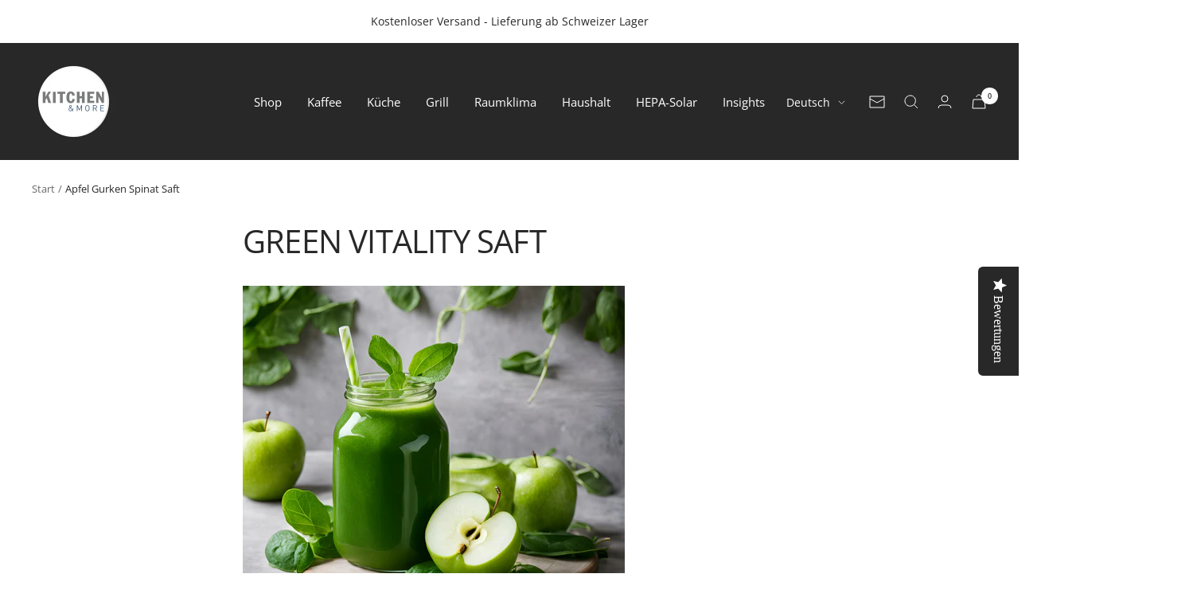

--- FILE ---
content_type: text/html; charset=utf-8
request_url: https://kitchen-more.ch/pages/power-drink-rezept
body_size: 50958
content:
<!doctype html><html class="no-js" lang="de" dir="ltr">
  <head>
     <!-- Google Tag Manager -->
<script>(function(w,d,s,l,i){w[l]=w[l]||[];w[l].push({'gtm.start':
new Date().getTime(),event:'gtm.js'});var f=d.getElementsByTagName(s)[0],
j=d.createElement(s),dl=l!='dataLayer'?'&l='+l:'';j.async=true;j.src=
'https://www.googletagmanager.com/gtm.js?id='+i+dl;f.parentNode.insertBefore(j,f);
})(window,document,'script','dataLayer','GTM-MJWQCNDV');</script>
<!-- End Google Tag Manager -->
    <meta charset="utf-8">
    <meta name="viewport" content="width=device-width, initial-scale=1.0, height=device-height, minimum-scale=1.0, maximum-scale=1.0">
    <meta name="theme-color" content="#282828">

    <title>HUROM Apfel Gurken Spinat Saft Rezept. Einfach und Gesund mit Slow Juicer</title><meta name="description" content="Das Calcium der Gurke fördert die Hydration, die Ballaststoffe des Apfels unterstützen die Verdauung, und das Eisen im Spinat hilft, eine gesunde Blutbildung zu fördern."><link rel="canonical" href="https://kitchen-more.ch/pages/power-drink-rezept"><link rel="shortcut icon" href="//kitchen-more.ch/cdn/shop/files/Favicon_15_96x96.png?v=1745586104" type="image/png"><link rel="preconnect" href="https://cdn.shopify.com">
    <link rel="dns-prefetch" href="https://productreviews.shopifycdn.com">
    <link rel="dns-prefetch" href="https://www.google-analytics.com"><link rel="preconnect" href="https://fonts.shopifycdn.com" crossorigin><link rel="preload" as="style" href="//kitchen-more.ch/cdn/shop/t/8/assets/theme.css?v=75282266450555695691687212258">
    <link rel="preload" as="script" href="//kitchen-more.ch/cdn/shop/t/8/assets/vendor.js?v=31715688253868339281687211783">
    <link rel="preload" as="script" href="//kitchen-more.ch/cdn/shop/t/8/assets/theme.js?v=173005340623324594091687211783"><meta property="og:type" content="website">
  <meta property="og:title" content="HUROM Apfel Gurken Spinat Saft Rezept. Einfach und Gesund mit Slow Juicer"><meta property="og:image" content="http://kitchen-more.ch/cdn/shop/files/Kein_Titel_1000_x_628_px.png?v=1692972534">
  <meta property="og:image:secure_url" content="https://kitchen-more.ch/cdn/shop/files/Kein_Titel_1000_x_628_px.png?v=1692972534">
  <meta property="og:image:width" content="1000">
  <meta property="og:image:height" content="628"><meta property="og:description" content="Das Calcium der Gurke fördert die Hydration, die Ballaststoffe des Apfels unterstützen die Verdauung, und das Eisen im Spinat hilft, eine gesunde Blutbildung zu fördern."><meta property="og:url" content="https://kitchen-more.ch/pages/power-drink-rezept">
<meta property="og:site_name" content="kitchen-more.ch"><meta name="twitter:card" content="summary"><meta name="twitter:title" content="HUROM Apfel Gurken Spinat Saft Rezept. Einfach und Gesund mit Slow Juicer">
  <meta name="twitter:description" content="Das Calcium der Gurke fördert die Hydration, die Ballaststoffe des Apfels unterstützen die Verdauung, und das Eisen im Spinat hilft, eine gesunde Blutbildung zu fördern."><meta name="twitter:image" content="https://kitchen-more.ch/cdn/shop/files/Kein_Titel_1000_x_628_px_1200x1200_crop_center.png?v=1692972534">
  <meta name="twitter:image:alt" content="">
    


  <script type="application/ld+json">
  {
    "@context": "https://schema.org",
    "@type": "BreadcrumbList",
  "itemListElement": [{
      "@type": "ListItem",
      "position": 1,
      "name": "Start",
      "item": "https://kitchen-more.ch"
    },{
          "@type": "ListItem",
          "position": 2,
          "name": "Apfel Gurken Spinat Saft",
          "item": "https://kitchen-more.ch/pages/power-drink-rezept"
        }]
  }
  </script>


    <link rel="preload" href="//kitchen-more.ch/cdn/fonts/open_sans/opensans_n4.c32e4d4eca5273f6d4ee95ddf54b5bbb75fc9b61.woff2" as="font" type="font/woff2" crossorigin><link rel="preload" href="//kitchen-more.ch/cdn/fonts/open_sans/opensans_n4.c32e4d4eca5273f6d4ee95ddf54b5bbb75fc9b61.woff2" as="font" type="font/woff2" crossorigin><style>
  /* Typography (heading) */
  @font-face {
  font-family: "Open Sans";
  font-weight: 400;
  font-style: normal;
  font-display: swap;
  src: url("//kitchen-more.ch/cdn/fonts/open_sans/opensans_n4.c32e4d4eca5273f6d4ee95ddf54b5bbb75fc9b61.woff2") format("woff2"),
       url("//kitchen-more.ch/cdn/fonts/open_sans/opensans_n4.5f3406f8d94162b37bfa232b486ac93ee892406d.woff") format("woff");
}

@font-face {
  font-family: "Open Sans";
  font-weight: 400;
  font-style: italic;
  font-display: swap;
  src: url("//kitchen-more.ch/cdn/fonts/open_sans/opensans_i4.6f1d45f7a46916cc95c694aab32ecbf7509cbf33.woff2") format("woff2"),
       url("//kitchen-more.ch/cdn/fonts/open_sans/opensans_i4.4efaa52d5a57aa9a57c1556cc2b7465d18839daa.woff") format("woff");
}

/* Typography (body) */
  @font-face {
  font-family: "Open Sans";
  font-weight: 400;
  font-style: normal;
  font-display: swap;
  src: url("//kitchen-more.ch/cdn/fonts/open_sans/opensans_n4.c32e4d4eca5273f6d4ee95ddf54b5bbb75fc9b61.woff2") format("woff2"),
       url("//kitchen-more.ch/cdn/fonts/open_sans/opensans_n4.5f3406f8d94162b37bfa232b486ac93ee892406d.woff") format("woff");
}

@font-face {
  font-family: "Open Sans";
  font-weight: 400;
  font-style: italic;
  font-display: swap;
  src: url("//kitchen-more.ch/cdn/fonts/open_sans/opensans_i4.6f1d45f7a46916cc95c694aab32ecbf7509cbf33.woff2") format("woff2"),
       url("//kitchen-more.ch/cdn/fonts/open_sans/opensans_i4.4efaa52d5a57aa9a57c1556cc2b7465d18839daa.woff") format("woff");
}

@font-face {
  font-family: "Open Sans";
  font-weight: 600;
  font-style: normal;
  font-display: swap;
  src: url("//kitchen-more.ch/cdn/fonts/open_sans/opensans_n6.15aeff3c913c3fe570c19cdfeed14ce10d09fb08.woff2") format("woff2"),
       url("//kitchen-more.ch/cdn/fonts/open_sans/opensans_n6.14bef14c75f8837a87f70ce22013cb146ee3e9f3.woff") format("woff");
}

@font-face {
  font-family: "Open Sans";
  font-weight: 600;
  font-style: italic;
  font-display: swap;
  src: url("//kitchen-more.ch/cdn/fonts/open_sans/opensans_i6.828bbc1b99433eacd7d50c9f0c1bfe16f27b89a3.woff2") format("woff2"),
       url("//kitchen-more.ch/cdn/fonts/open_sans/opensans_i6.a79e1402e2bbd56b8069014f43ff9c422c30d057.woff") format("woff");
}

:root {--heading-color: 40, 40, 40;
    --text-color: 40, 40, 40;
    --background: 255, 255, 255;
    --secondary-background: 245, 245, 245;
    --border-color: 223, 223, 223;
    --border-color-darker: 169, 169, 169;
    --success-color: 46, 158, 123;
    --success-background: 213, 236, 229;
    --error-color: 222, 42, 42;
    --error-background: 253, 240, 240;
    --primary-button-background: 40, 40, 40;
    --primary-button-text-color: 255, 255, 255;
    --secondary-button-background: 40, 40, 40;
    --secondary-button-text-color: 255, 255, 255;
    --product-star-rating: 254, 198, 0;
    --product-on-sale-accent: 222, 42, 42;
    --product-sold-out-accent: 40, 40, 40;
    --product-custom-label-background: 40, 40, 40;
    --product-custom-label-text-color: 255, 255, 255;
    --product-custom-label-2-background: 40, 40, 40;
    --product-custom-label-2-text-color: 255, 255, 255;
    --product-low-stock-text-color: 222, 42, 42;
    --product-in-stock-text-color: 46, 158, 123;
    --loading-bar-background: 40, 40, 40;

    /* We duplicate some "base" colors as root colors, which is useful to use on drawer elements or popover without. Those should not be overridden to avoid issues */
    --root-heading-color: 40, 40, 40;
    --root-text-color: 40, 40, 40;
    --root-background: 255, 255, 255;
    --root-border-color: 223, 223, 223;
    --root-primary-button-background: 40, 40, 40;
    --root-primary-button-text-color: 255, 255, 255;

    --base-font-size: 15px;
    --heading-font-family: "Open Sans", sans-serif;
    --heading-font-weight: 400;
    --heading-font-style: normal;
    --heading-text-transform: uppercase;
    --text-font-family: "Open Sans", sans-serif;
    --text-font-weight: 400;
    --text-font-style: normal;
    --text-font-bold-weight: 600;

    /* Typography (font size) */
    --heading-xxsmall-font-size: 11px;
    --heading-xsmall-font-size: 11px;
    --heading-small-font-size: 13px;
    --heading-large-font-size: 40px;
    --heading-h1-font-size: 40px;
    --heading-h2-font-size: 32px;
    --heading-h3-font-size: 28px;
    --heading-h4-font-size: 26px;
    --heading-h5-font-size: 22px;
    --heading-h6-font-size: 18px;

    /* Control the look and feel of the theme by changing radius of various elements */
    --button-border-radius: 2px;
    --block-border-radius: 16px;
    --block-border-radius-reduced: 8px;
    --color-swatch-border-radius: 0px;

    /* Button size */
    --button-height: 48px;
    --button-small-height: 40px;

    /* Form related */
    --form-input-field-height: 48px;
    --form-input-gap: 16px;
    --form-submit-margin: 24px;

    /* Product listing related variables */
    --product-list-block-spacing: 32px;

    /* Video related */
    --play-button-background: 255, 255, 255;
    --play-button-arrow: 40, 40, 40;

    /* RTL support */
    --transform-logical-flip: 1;
    --transform-origin-start: left;
    --transform-origin-end: right;

    /* Other */
    --zoom-cursor-svg-url: url(//kitchen-more.ch/cdn/shop/t/8/assets/zoom-cursor.svg?v=80160337067611848061727083596);
    --arrow-right-svg-url: url(//kitchen-more.ch/cdn/shop/t/8/assets/arrow-right.svg?v=70740017276485900791691752394);
    --arrow-left-svg-url: url(//kitchen-more.ch/cdn/shop/t/8/assets/arrow-left.svg?v=20859819828309117001691752394);

    /* Some useful variables that we can reuse in our CSS. Some explanation are needed for some of them:
       - container-max-width-minus-gutters: represents the container max width without the edge gutters
       - container-outer-width: considering the screen width, represent all the space outside the container
       - container-outer-margin: same as container-outer-width but get set to 0 inside a container
       - container-inner-width: the effective space inside the container (minus gutters)
       - grid-column-width: represents the width of a single column of the grid
       - vertical-breather: this is a variable that defines the global "spacing" between sections, and inside the section
                            to create some "breath" and minimum spacing
     */
    --container-max-width: 1600px;
    --container-gutter: 24px;
    --container-max-width-minus-gutters: calc(var(--container-max-width) - (var(--container-gutter)) * 2);
    --container-outer-width: max(calc((100vw - var(--container-max-width-minus-gutters)) / 2), var(--container-gutter));
    --container-outer-margin: var(--container-outer-width);
    --container-inner-width: calc(100vw - var(--container-outer-width) * 2);

    --grid-column-count: 10;
    --grid-gap: 24px;
    --grid-column-width: calc((100vw - var(--container-outer-width) * 2 - var(--grid-gap) * (var(--grid-column-count) - 1)) / var(--grid-column-count));

    --vertical-breather: 48px;
    --vertical-breather-tight: 48px;

    /* Shopify related variables */
    --payment-terms-background-color: #ffffff;
  }

  @media screen and (min-width: 741px) {
    :root {
      --container-gutter: 40px;
      --grid-column-count: 20;
      --vertical-breather: 64px;
      --vertical-breather-tight: 64px;

      /* Typography (font size) */
      --heading-xsmall-font-size: 13px;
      --heading-small-font-size: 14px;
      --heading-large-font-size: 58px;
      --heading-h1-font-size: 58px;
      --heading-h2-font-size: 44px;
      --heading-h3-font-size: 36px;
      --heading-h4-font-size: 28px;
      --heading-h5-font-size: 22px;
      --heading-h6-font-size: 20px;

      /* Form related */
      --form-input-field-height: 52px;
      --form-submit-margin: 32px;

      /* Button size */
      --button-height: 52px;
      --button-small-height: 44px;
    }
  }

  @media screen and (min-width: 1200px) {
    :root {
      --vertical-breather: 80px;
      --vertical-breather-tight: 64px;
      --product-list-block-spacing: 48px;

      /* Typography */
      --heading-large-font-size: 72px;
      --heading-h1-font-size: 62px;
      --heading-h2-font-size: 54px;
      --heading-h3-font-size: 40px;
      --heading-h4-font-size: 34px;
      --heading-h5-font-size: 26px;
      --heading-h6-font-size: 18px;
    }
  }

  @media screen and (min-width: 1600px) {
    :root {
      --vertical-breather: 90px;
      --vertical-breather-tight: 64px;
    }
  }
</style>
    <script>
  // This allows to expose several variables to the global scope, to be used in scripts
  window.themeVariables = {
    settings: {
      direction: "ltr",
      pageType: "page",
      cartCount: 0,
      moneyFormat: "CHF {{amount}}",
      moneyWithCurrencyFormat: "CHF {{amount}}",
      showVendor: false,
      discountMode: "saving",
      currencyCodeEnabled: false,
      cartType: "message",
      cartCurrency: "CHF",
      mobileZoomFactor: 2.5
    },

    routes: {
      host: "kitchen-more.ch",
      rootUrl: "\/",
      rootUrlWithoutSlash: '',
      cartUrl: "\/cart",
      cartAddUrl: "\/cart\/add",
      cartChangeUrl: "\/cart\/change",
      searchUrl: "\/search",
      predictiveSearchUrl: "\/search\/suggest",
      productRecommendationsUrl: "\/recommendations\/products"
    },

    strings: {
      accessibilityDelete: "Löschen",
      accessibilityClose: "Schliessen",
      collectionSoldOut: "bald verfügbar",
      collectionDiscount: "Spare @savings@",
      productSalePrice: "Angebotspreis",
      productRegularPrice: "Regulärer Preis",
      productFormUnavailable: "Nicht verfügbar",
      productFormSoldOut: "bald verfügbar",
      productFormPreOrder: "Vorbestellen",
      productFormAddToCart: "Zum Warenkorb hinzufügen",
      searchNoResults: "Es konnten keine Ergebnisse gefunden werden.",
      searchNewSearch: "Neue Suche",
      searchProducts: "Produkte",
      searchArticles: "Blogbeiträge",
      searchPages: "Seiten",
      searchCollections: "Kategorien",
      cartViewCart: "Warenkorb ansehen",
      cartItemAdded: "Produkt zum Warenkorb hinzugefügt!",
      cartItemAddedShort: "Zum Warenkorb hinzugefügt!",
      cartAddOrderNote: "Bestellnummer eingeben ",
      cartEditOrderNote: "Notiz bearbeiten",
      shippingEstimatorNoResults: "Entschuldige, wir liefern leider nicht an Deine Adresse.",
      shippingEstimatorOneResult: "Es gibt eine Versandklasse für Deine Adresse:",
      shippingEstimatorMultipleResults: "Es gibt mehrere Versandklassen für Deine Adresse:",
      shippingEstimatorError: "Ein oder mehrere Fehler sind beim Abrufen der Versandklassen aufgetreten:"
    },

    libs: {
      flickity: "\/\/kitchen-more.ch\/cdn\/shop\/t\/8\/assets\/flickity.js?v=176646718982628074891687211783",
      photoswipe: "\/\/kitchen-more.ch\/cdn\/shop\/t\/8\/assets\/photoswipe.js?v=132268647426145925301687211783",
      qrCode: "\/\/kitchen-more.ch\/cdn\/shopifycloud\/storefront\/assets\/themes_support\/vendor\/qrcode-3f2b403b.js"
    },

    breakpoints: {
      phone: 'screen and (max-width: 740px)',
      tablet: 'screen and (min-width: 741px) and (max-width: 999px)',
      tabletAndUp: 'screen and (min-width: 741px)',
      pocket: 'screen and (max-width: 999px)',
      lap: 'screen and (min-width: 1000px) and (max-width: 1199px)',
      lapAndUp: 'screen and (min-width: 1000px)',
      desktop: 'screen and (min-width: 1200px)',
      wide: 'screen and (min-width: 1400px)'
    }
  };

  window.addEventListener('pageshow', async () => {
    const cartContent = await (await fetch(`${window.themeVariables.routes.cartUrl}.js`, {cache: 'reload'})).json();
    document.documentElement.dispatchEvent(new CustomEvent('cart:refresh', {detail: {cart: cartContent}}));
  });

  if ('noModule' in HTMLScriptElement.prototype) {
    // Old browsers (like IE) that does not support module will be considered as if not executing JS at all
    document.documentElement.className = document.documentElement.className.replace('no-js', 'js');

    requestAnimationFrame(() => {
      const viewportHeight = (window.visualViewport ? window.visualViewport.height : document.documentElement.clientHeight);
      document.documentElement.style.setProperty('--window-height',viewportHeight + 'px');
    });
  }</script>

    <link rel="stylesheet" href="//kitchen-more.ch/cdn/shop/t/8/assets/theme.css?v=75282266450555695691687212258">

    <script src="//kitchen-more.ch/cdn/shop/t/8/assets/vendor.js?v=31715688253868339281687211783" defer></script>
    <script src="//kitchen-more.ch/cdn/shop/t/8/assets/theme.js?v=173005340623324594091687211783" defer></script>
    <script src="//kitchen-more.ch/cdn/shop/t/8/assets/custom.js?v=167639537848865775061687211783" defer></script>

    <script>window.performance && window.performance.mark && window.performance.mark('shopify.content_for_header.start');</script><meta name="google-site-verification" content="_dEEQlysD8YqZUvyvTt8lcVqMv-H3l2tS-h9O20uTMQ">
<meta name="facebook-domain-verification" content="w1z9r4iu8thmrhc2ho535w5acs2c22">
<meta name="google-site-verification" content="npNOHHCk0XIGGb3gqW1_WXWh6Oi4ADmDsnYMVxVpSwI">
<meta name="google-site-verification" content="JRoj2ij5DzLKZvVihHaXlnr97r9VR__oH8QkxDKsHwQ">
<meta id="shopify-digital-wallet" name="shopify-digital-wallet" content="/59517763684/digital_wallets/dialog">
<meta name="shopify-checkout-api-token" content="fa6ce6f940ecf779f0342893a677395a">
<meta id="in-context-paypal-metadata" data-shop-id="59517763684" data-venmo-supported="false" data-environment="production" data-locale="de_DE" data-paypal-v4="true" data-currency="CHF">
<link rel="alternate" hreflang="x-default" href="https://kitchen-more.ch/pages/power-drink-rezept">
<link rel="alternate" hreflang="de" href="https://kitchen-more.ch/pages/power-drink-rezept">
<link rel="alternate" hreflang="fr" href="https://kitchen-more.ch/fr/pages/recette-de-boisson-energisante">
<link rel="alternate" hreflang="en" href="https://kitchen-more.ch/en/pages/power-drink-rezept">
<script async="async" src="/checkouts/internal/preloads.js?locale=de-CH"></script>
<script id="shopify-features" type="application/json">{"accessToken":"fa6ce6f940ecf779f0342893a677395a","betas":["rich-media-storefront-analytics"],"domain":"kitchen-more.ch","predictiveSearch":true,"shopId":59517763684,"locale":"de"}</script>
<script>var Shopify = Shopify || {};
Shopify.shop = "kitchenandmore-ch.myshopify.com";
Shopify.locale = "de";
Shopify.currency = {"active":"CHF","rate":"1.0"};
Shopify.country = "CH";
Shopify.theme = {"name":"Neu Focal 10.1.2(Enhancify-dev)","id":129010401380,"schema_name":"Focal","schema_version":"10.1.1","theme_store_id":714,"role":"main"};
Shopify.theme.handle = "null";
Shopify.theme.style = {"id":null,"handle":null};
Shopify.cdnHost = "kitchen-more.ch/cdn";
Shopify.routes = Shopify.routes || {};
Shopify.routes.root = "/";</script>
<script type="module">!function(o){(o.Shopify=o.Shopify||{}).modules=!0}(window);</script>
<script>!function(o){function n(){var o=[];function n(){o.push(Array.prototype.slice.apply(arguments))}return n.q=o,n}var t=o.Shopify=o.Shopify||{};t.loadFeatures=n(),t.autoloadFeatures=n()}(window);</script>
<script id="shop-js-analytics" type="application/json">{"pageType":"page"}</script>
<script defer="defer" async type="module" src="//kitchen-more.ch/cdn/shopifycloud/shop-js/modules/v2/client.init-shop-cart-sync_e98Ab_XN.de.esm.js"></script>
<script defer="defer" async type="module" src="//kitchen-more.ch/cdn/shopifycloud/shop-js/modules/v2/chunk.common_Pcw9EP95.esm.js"></script>
<script defer="defer" async type="module" src="//kitchen-more.ch/cdn/shopifycloud/shop-js/modules/v2/chunk.modal_CzmY4ZhL.esm.js"></script>
<script type="module">
  await import("//kitchen-more.ch/cdn/shopifycloud/shop-js/modules/v2/client.init-shop-cart-sync_e98Ab_XN.de.esm.js");
await import("//kitchen-more.ch/cdn/shopifycloud/shop-js/modules/v2/chunk.common_Pcw9EP95.esm.js");
await import("//kitchen-more.ch/cdn/shopifycloud/shop-js/modules/v2/chunk.modal_CzmY4ZhL.esm.js");

  window.Shopify.SignInWithShop?.initShopCartSync?.({"fedCMEnabled":true,"windoidEnabled":true});

</script>
<script>(function() {
  var isLoaded = false;
  function asyncLoad() {
    if (isLoaded) return;
    isLoaded = true;
    var urls = ["https:\/\/analyzely.gropulse.com\/js\/active.js?shop=kitchenandmore-ch.myshopify.com","https:\/\/christmas.saio.io\/snow_scripts?shop=kitchenandmore-ch.myshopify.com","https:\/\/christmas.saio.io\/calendar_scripts?shop=kitchenandmore-ch.myshopify.com","https:\/\/static2.rapidsearch.dev\/resultpage.js?shop=kitchenandmore-ch.myshopify.com","https:\/\/cdn.gojiberry.app\/dist\/shopify\/gojiberry.js?shop=kitchenandmore-ch.myshopify.com"];
    for (var i = 0; i < urls.length; i++) {
      var s = document.createElement('script');
      s.type = 'text/javascript';
      s.async = true;
      s.src = urls[i];
      var x = document.getElementsByTagName('script')[0];
      x.parentNode.insertBefore(s, x);
    }
  };
  if(window.attachEvent) {
    window.attachEvent('onload', asyncLoad);
  } else {
    window.addEventListener('load', asyncLoad, false);
  }
})();</script>
<script id="__st">var __st={"a":59517763684,"offset":3600,"reqid":"40dd6d42-66ca-4431-96b6-73638b5f7357-1769368544","pageurl":"kitchen-more.ch\/pages\/power-drink-rezept","s":"pages-90936770660","u":"4a92eaa955c5","p":"page","rtyp":"page","rid":90936770660};</script>
<script>window.ShopifyPaypalV4VisibilityTracking = true;</script>
<script id="captcha-bootstrap">!function(){'use strict';const t='contact',e='account',n='new_comment',o=[[t,t],['blogs',n],['comments',n],[t,'customer']],c=[[e,'customer_login'],[e,'guest_login'],[e,'recover_customer_password'],[e,'create_customer']],r=t=>t.map((([t,e])=>`form[action*='/${t}']:not([data-nocaptcha='true']) input[name='form_type'][value='${e}']`)).join(','),a=t=>()=>t?[...document.querySelectorAll(t)].map((t=>t.form)):[];function s(){const t=[...o],e=r(t);return a(e)}const i='password',u='form_key',d=['recaptcha-v3-token','g-recaptcha-response','h-captcha-response',i],f=()=>{try{return window.sessionStorage}catch{return}},m='__shopify_v',_=t=>t.elements[u];function p(t,e,n=!1){try{const o=window.sessionStorage,c=JSON.parse(o.getItem(e)),{data:r}=function(t){const{data:e,action:n}=t;return t[m]||n?{data:e,action:n}:{data:t,action:n}}(c);for(const[e,n]of Object.entries(r))t.elements[e]&&(t.elements[e].value=n);n&&o.removeItem(e)}catch(o){console.error('form repopulation failed',{error:o})}}const l='form_type',E='cptcha';function T(t){t.dataset[E]=!0}const w=window,h=w.document,L='Shopify',v='ce_forms',y='captcha';let A=!1;((t,e)=>{const n=(g='f06e6c50-85a8-45c8-87d0-21a2b65856fe',I='https://cdn.shopify.com/shopifycloud/storefront-forms-hcaptcha/ce_storefront_forms_captcha_hcaptcha.v1.5.2.iife.js',D={infoText:'Durch hCaptcha geschützt',privacyText:'Datenschutz',termsText:'Allgemeine Geschäftsbedingungen'},(t,e,n)=>{const o=w[L][v],c=o.bindForm;if(c)return c(t,g,e,D).then(n);var r;o.q.push([[t,g,e,D],n]),r=I,A||(h.body.append(Object.assign(h.createElement('script'),{id:'captcha-provider',async:!0,src:r})),A=!0)});var g,I,D;w[L]=w[L]||{},w[L][v]=w[L][v]||{},w[L][v].q=[],w[L][y]=w[L][y]||{},w[L][y].protect=function(t,e){n(t,void 0,e),T(t)},Object.freeze(w[L][y]),function(t,e,n,w,h,L){const[v,y,A,g]=function(t,e,n){const i=e?o:[],u=t?c:[],d=[...i,...u],f=r(d),m=r(i),_=r(d.filter((([t,e])=>n.includes(e))));return[a(f),a(m),a(_),s()]}(w,h,L),I=t=>{const e=t.target;return e instanceof HTMLFormElement?e:e&&e.form},D=t=>v().includes(t);t.addEventListener('submit',(t=>{const e=I(t);if(!e)return;const n=D(e)&&!e.dataset.hcaptchaBound&&!e.dataset.recaptchaBound,o=_(e),c=g().includes(e)&&(!o||!o.value);(n||c)&&t.preventDefault(),c&&!n&&(function(t){try{if(!f())return;!function(t){const e=f();if(!e)return;const n=_(t);if(!n)return;const o=n.value;o&&e.removeItem(o)}(t);const e=Array.from(Array(32),(()=>Math.random().toString(36)[2])).join('');!function(t,e){_(t)||t.append(Object.assign(document.createElement('input'),{type:'hidden',name:u})),t.elements[u].value=e}(t,e),function(t,e){const n=f();if(!n)return;const o=[...t.querySelectorAll(`input[type='${i}']`)].map((({name:t})=>t)),c=[...d,...o],r={};for(const[a,s]of new FormData(t).entries())c.includes(a)||(r[a]=s);n.setItem(e,JSON.stringify({[m]:1,action:t.action,data:r}))}(t,e)}catch(e){console.error('failed to persist form',e)}}(e),e.submit())}));const S=(t,e)=>{t&&!t.dataset[E]&&(n(t,e.some((e=>e===t))),T(t))};for(const o of['focusin','change'])t.addEventListener(o,(t=>{const e=I(t);D(e)&&S(e,y())}));const B=e.get('form_key'),M=e.get(l),P=B&&M;t.addEventListener('DOMContentLoaded',(()=>{const t=y();if(P)for(const e of t)e.elements[l].value===M&&p(e,B);[...new Set([...A(),...v().filter((t=>'true'===t.dataset.shopifyCaptcha))])].forEach((e=>S(e,t)))}))}(h,new URLSearchParams(w.location.search),n,t,e,['guest_login'])})(!0,!0)}();</script>
<script integrity="sha256-4kQ18oKyAcykRKYeNunJcIwy7WH5gtpwJnB7kiuLZ1E=" data-source-attribution="shopify.loadfeatures" defer="defer" src="//kitchen-more.ch/cdn/shopifycloud/storefront/assets/storefront/load_feature-a0a9edcb.js" crossorigin="anonymous"></script>
<script data-source-attribution="shopify.dynamic_checkout.dynamic.init">var Shopify=Shopify||{};Shopify.PaymentButton=Shopify.PaymentButton||{isStorefrontPortableWallets:!0,init:function(){window.Shopify.PaymentButton.init=function(){};var t=document.createElement("script");t.src="https://kitchen-more.ch/cdn/shopifycloud/portable-wallets/latest/portable-wallets.de.js",t.type="module",document.head.appendChild(t)}};
</script>
<script data-source-attribution="shopify.dynamic_checkout.buyer_consent">
  function portableWalletsHideBuyerConsent(e){var t=document.getElementById("shopify-buyer-consent"),n=document.getElementById("shopify-subscription-policy-button");t&&n&&(t.classList.add("hidden"),t.setAttribute("aria-hidden","true"),n.removeEventListener("click",e))}function portableWalletsShowBuyerConsent(e){var t=document.getElementById("shopify-buyer-consent"),n=document.getElementById("shopify-subscription-policy-button");t&&n&&(t.classList.remove("hidden"),t.removeAttribute("aria-hidden"),n.addEventListener("click",e))}window.Shopify?.PaymentButton&&(window.Shopify.PaymentButton.hideBuyerConsent=portableWalletsHideBuyerConsent,window.Shopify.PaymentButton.showBuyerConsent=portableWalletsShowBuyerConsent);
</script>
<script data-source-attribution="shopify.dynamic_checkout.cart.bootstrap">document.addEventListener("DOMContentLoaded",(function(){function t(){return document.querySelector("shopify-accelerated-checkout-cart, shopify-accelerated-checkout")}if(t())Shopify.PaymentButton.init();else{new MutationObserver((function(e,n){t()&&(Shopify.PaymentButton.init(),n.disconnect())})).observe(document.body,{childList:!0,subtree:!0})}}));
</script>
<script id='scb4127' type='text/javascript' async='' src='https://kitchen-more.ch/cdn/shopifycloud/privacy-banner/storefront-banner.js'></script><link id="shopify-accelerated-checkout-styles" rel="stylesheet" media="screen" href="https://kitchen-more.ch/cdn/shopifycloud/portable-wallets/latest/accelerated-checkout-backwards-compat.css" crossorigin="anonymous">
<style id="shopify-accelerated-checkout-cart">
        #shopify-buyer-consent {
  margin-top: 1em;
  display: inline-block;
  width: 100%;
}

#shopify-buyer-consent.hidden {
  display: none;
}

#shopify-subscription-policy-button {
  background: none;
  border: none;
  padding: 0;
  text-decoration: underline;
  font-size: inherit;
  cursor: pointer;
}

#shopify-subscription-policy-button::before {
  box-shadow: none;
}

      </style>

<script>window.performance && window.performance.mark && window.performance.mark('shopify.content_for_header.end');</script>
    


  <script type="text/javascript">
    window.RapidSearchAdmin = false;
  </script>


<!-- BEGIN app block: shopify://apps/tinyseo/blocks/breadcrumbs-json-ld-embed/0605268f-f7c4-4e95-b560-e43df7d59ae4 --><script type="application/ld+json" id="tinyimg-breadcrumbs-json-ld">
      {
        "@context": "https://schema.org",
        "@type": "BreadcrumbList",
        "itemListElement": [
          {
            "@type": "ListItem",
            "position": 1,
            "item": {
              "@id": "https://kitchen-more.ch",
          "name": "Home"
        }
      }
      
      ,{
        "@type": "ListItem",
        "position": 2,
        "item": {
          "@id": "https://kitchen-more.ch/pages/power-drink-rezept",
          "name": "Apfel Gurken Spinat Saft"
        }
      }
      
      ]
    }
  </script>
<!-- END app block --><!-- BEGIN app block: shopify://apps/ta-labels-badges/blocks/bss-pl-config-data/91bfe765-b604-49a1-805e-3599fa600b24 --><script
    id='bss-pl-config-data'
>
	let TAE_StoreId = "63445";
	if (typeof BSS_PL == 'undefined' || TAE_StoreId !== "") {
  		var BSS_PL = {};
		BSS_PL.storeId = 63445;
		BSS_PL.currentPlan = "free";
		BSS_PL.apiServerProduction = "https://product-labels.tech-arms.io";
		BSS_PL.publicAccessToken = "7ab70079af71e97ae09d5df0ccfa97a0";
		BSS_PL.customerTags = "null";
		BSS_PL.customerId = "null";
		BSS_PL.storeIdCustomOld = 10678;
		BSS_PL.storeIdOldWIthPriority = 12200;
		BSS_PL.storeIdOptimizeAppendLabel = 59637
		BSS_PL.optimizeCodeIds = null; 
		BSS_PL.extendedFeatureIds = null;
		BSS_PL.integration = {"laiReview":{"status":0,"config":[]}};
		BSS_PL.settingsData  = {};
		BSS_PL.configProductMetafields = [];
		BSS_PL.configVariantMetafields = [];
		
		BSS_PL.configData = [].concat();

		
		BSS_PL.configDataBanner = [].concat();

		
		BSS_PL.configDataPopup = [].concat();

		
		BSS_PL.configDataLabelGroup = [].concat();
		
		
		BSS_PL.collectionID = ``;
		BSS_PL.collectionHandle = ``;
		BSS_PL.collectionTitle = ``;

		
		BSS_PL.conditionConfigData = [].concat();
	}
</script>




<style>
    
    

</style>

<script>
    function bssLoadScripts(src, callback, isDefer = false) {
        const scriptTag = document.createElement('script');
        document.head.appendChild(scriptTag);
        scriptTag.src = src;
        if (isDefer) {
            scriptTag.defer = true;
        } else {
            scriptTag.async = true;
        }
        if (callback) {
            scriptTag.addEventListener('load', function () {
                callback();
            });
        }
    }
    const scriptUrls = [
        "https://cdn.shopify.com/extensions/019be8bb-88c4-73a4-949e-2dc4fcfa6131/product-label-560/assets/bss-pl-init-helper.js",
        "https://cdn.shopify.com/extensions/019be8bb-88c4-73a4-949e-2dc4fcfa6131/product-label-560/assets/bss-pl-init-config-run-scripts.js",
    ];
    Promise.all(scriptUrls.map((script) => new Promise((resolve) => bssLoadScripts(script, resolve)))).then((res) => {
        console.log('BSS scripts loaded');
        window.bssScriptsLoaded = true;
    });

	function bssInitScripts() {
		if (BSS_PL.configData.length) {
			const enabledFeature = [
				{ type: 1, script: "https://cdn.shopify.com/extensions/019be8bb-88c4-73a4-949e-2dc4fcfa6131/product-label-560/assets/bss-pl-init-for-label.js" },
				{ type: 2, badge: [0, 7, 8], script: "https://cdn.shopify.com/extensions/019be8bb-88c4-73a4-949e-2dc4fcfa6131/product-label-560/assets/bss-pl-init-for-badge-product-name.js" },
				{ type: 2, badge: [1, 11], script: "https://cdn.shopify.com/extensions/019be8bb-88c4-73a4-949e-2dc4fcfa6131/product-label-560/assets/bss-pl-init-for-badge-product-image.js" },
				{ type: 2, badge: 2, script: "https://cdn.shopify.com/extensions/019be8bb-88c4-73a4-949e-2dc4fcfa6131/product-label-560/assets/bss-pl-init-for-badge-custom-selector.js" },
				{ type: 2, badge: [3, 9, 10], script: "https://cdn.shopify.com/extensions/019be8bb-88c4-73a4-949e-2dc4fcfa6131/product-label-560/assets/bss-pl-init-for-badge-price.js" },
				{ type: 2, badge: 4, script: "https://cdn.shopify.com/extensions/019be8bb-88c4-73a4-949e-2dc4fcfa6131/product-label-560/assets/bss-pl-init-for-badge-add-to-cart-btn.js" },
				{ type: 2, badge: 5, script: "https://cdn.shopify.com/extensions/019be8bb-88c4-73a4-949e-2dc4fcfa6131/product-label-560/assets/bss-pl-init-for-badge-quantity-box.js" },
				{ type: 2, badge: 6, script: "https://cdn.shopify.com/extensions/019be8bb-88c4-73a4-949e-2dc4fcfa6131/product-label-560/assets/bss-pl-init-for-badge-buy-it-now-btn.js" }
			]
				.filter(({ type, badge }) => BSS_PL.configData.some(item => item.label_type === type && (badge === undefined || (Array.isArray(badge) ? badge.includes(item.badge_type) : item.badge_type === badge))) || (type === 1 && BSS_PL.configDataLabelGroup && BSS_PL.configDataLabelGroup.length))
				.map(({ script }) => script);
				
            enabledFeature.forEach((src) => bssLoadScripts(src));

            if (enabledFeature.length) {
                const src = "https://cdn.shopify.com/extensions/019be8bb-88c4-73a4-949e-2dc4fcfa6131/product-label-560/assets/bss-product-label-js.js";
                bssLoadScripts(src);
            }
        }

        if (BSS_PL.configDataBanner && BSS_PL.configDataBanner.length) {
            const src = "https://cdn.shopify.com/extensions/019be8bb-88c4-73a4-949e-2dc4fcfa6131/product-label-560/assets/bss-product-label-banner.js";
            bssLoadScripts(src);
        }

        if (BSS_PL.configDataPopup && BSS_PL.configDataPopup.length) {
            const src = "https://cdn.shopify.com/extensions/019be8bb-88c4-73a4-949e-2dc4fcfa6131/product-label-560/assets/bss-product-label-popup.js";
            bssLoadScripts(src);
        }

        if (window.location.search.includes('bss-pl-custom-selector')) {
            const src = "https://cdn.shopify.com/extensions/019be8bb-88c4-73a4-949e-2dc4fcfa6131/product-label-560/assets/bss-product-label-custom-position.js";
            bssLoadScripts(src, null, true);
        }
    }
    bssInitScripts();
</script>


<!-- END app block --><!-- BEGIN app block: shopify://apps/sami-product-labels/blocks/app-embed-block/b9b44663-5d51-4be1-8104-faedd68da8c5 --><script type="text/javascript">
  window.Samita = window.Samita || {};
  Samita.ProductLabels = Samita.ProductLabels || {};
  Samita.ProductLabels.locale  = {"shop_locale":{"locale":"de","enabled":true,"primary":true,"published":true}};
  Samita.ProductLabels.page = {title : document.title.replaceAll('"', "'"), href : window.location.href, type: "page", page_id: ""};
  Samita.ProductLabels.dataShop = Samita.ProductLabels.dataShop || {};Samita.ProductLabels.dataShop = {"install":1,"configuration":{"money_format":"CHF {{amount}}"},"pricing":{"plan":"FREE","features":{"chose_product_form_collections_tag":true,"design_custom_unlimited_position":true,"design_countdown_timer_label_badge":true,"design_text_hover_label_badge":true,"label_display_product_page_first_image":true,"choose_product_variants":true,"choose_country_restriction":false,"conditions_specific_products":-1,"conditions_include_exclude_product_tag":true,"conditions_inventory_status":true,"conditions_sale_products":true,"conditions_customer_tag":true,"conditions_products_created_published":true,"conditions_set_visibility_date_time":true,"conditions_work_with_metafields":true,"images_samples":{"collections":["free_labels","custom","suggestions_for_you","all"]},"badges_labels_conditions":{"fields":["ALL","PRODUCTS","TITLE","TYPE","VENDOR","VARIANT_PRICE","COMPARE_PRICE","SALE_PRICE","OPTION","TAG","WEIGHT","CREATE","PUBLISH","METAFIELD","VARIANT_METAFIELD","INVENTORY","VARIANT_INVENTORY","VARIANTS","COLLECTIONS","CUSTOMER","CUSTOMER_TAG","CUSTOMER_ORDER_COUNT","CUSTOMER_TOTAL_SPENT","CUSTOMER_PURCHASE","CUSTOMER_COMPANY_NAME","PAGE","LANGUAGE","COUNTRY"]}}},"settings":{"notUseSearchFileApp":false,"general":{"maximum_condition":"3"},"watermark":true,"translations":{"default":{"Days":"d","Hours":"h","Minutes":"m","Seconds":"s"}}},"url":"kitchenandmore-ch.myshopify.com","base_app_url":"https://label.samita.io/","app_url":"https://d3g7uyxz2n998u.cloudfront.net/","storefront_access_token":"0ed641315f9574a9ab60f388dc6ef2ec"};Samita.ProductLabels.dataShop.configuration.money_format = "CHF {{amount}}";if (typeof Shopify!= "undefined" && Shopify?.theme?.role != "main") {Samita.ProductLabels.dataShop.settings.notUseSearchFileApp = false;}
  Samita.ProductLabels.theme_id =null;
  Samita.ProductLabels.products = Samita.ProductLabels.products || [];if (typeof Shopify!= "undefined" && Shopify?.theme?.id == 129010401380) {Samita.ProductLabels.themeInfo = {"id":129010401380,"name":"Neu Focal 10.1.2(Enhancify-dev)","role":"main","theme_store_id":714,"theme_name":"Focal","theme_version":"10.1.1"};}if (typeof Shopify!= "undefined" && Shopify?.theme?.id == 129010401380) {Samita.ProductLabels.theme = {"selectors":{"product":{"elementSelectors":[".product-item",".product",".product-detail",".product-page-container","#ProductSection-product-template","#shopify-section-product-template",".product:not(.featured-product,.slick-slide)",".product-main",".grid:not(.product-grid,.sf-grid,.featured-product)",".grid.product-single","#__pf",".gfqv-product-wrapper",".ga-product",".t4s-container",".gCartItem, .flexRow.noGutter, .cart__row, .line-item, .cart-item, .cart-row, .CartItem, .cart-line-item, .cart-table tbody tr, .container-indent table tbody tr"],"elementNotSelectors":[".mini-cart__recommendations-list"],"notShowCustomBlocks":".variant-swatch__item,.swatch-element,.fera-productReviews-review,share-button,.hdt-variant-picker,.col-story-block,.lightly-spaced-row","link":"[samitaPL-product-link], h3[data-href*=\"/products/\"], div[data-href*=\"/products/\"], a[data-href*=\"/products/\"], a.product-block__link[href*=\"/products/\"], a.indiv-product__link[href*=\"/products/\"], a.thumbnail__link[href*=\"/products/\"], a.product-item__link[href*=\"/products/\"], a.product-card__link[href*=\"/products/\"], a.product-card-link[href*=\"/products/\"], a.product-block__image__link[href*=\"/products/\"], a.stretched-link[href*=\"/products/\"], a.grid-product__link[href*=\"/products/\"], a.product-grid-item--link[href*=\"/products/\"], a.product-link[href*=\"/products/\"], a.product__link[href*=\"/products/\"], a.full-unstyled-link[href*=\"/products/\"], a.grid-item__link[href*=\"/products/\"], a.grid-product__link[href*=\"/products/\"], a[data-product-page-link][href*=\"/products/\"], a[href*=\"/products/\"]:not(.logo-bar__link,.ButtonGroup__Item.Button,.menu-promotion__link,.site-nav__link,.mobile-nav__link,.hero__sidebyside-image-link,.announcement-link,.breadcrumbs-list__link,.single-level-link,.d-none,.icon-twitter,.icon-facebook,.icon-pinterest,#btn,.list-menu__item.link.link--tex,.btnProductQuickview,.index-banner-slides-each,.global-banner-switch,.sub-nav-item-link,.announcement-bar__link,.Carousel__Cell,.Heading,.facebook,.twitter,.pinterest,.loyalty-redeem-product-title,.breadcrumbs__link,.btn-slide,.h2m-menu-item-inner--sub,.glink,.announcement-bar__link,.ts-link,.hero__slide-link)","signal":"[data-product-handle], [data-product-id]","notSignal":":not([data-section-id=\"product-recommendations\"],[data-section-type=\"product-recommendations\"],#product-area,#looxReviews)","priceSelectors":[".product-option .cvc-money","#ProductPrice-product-template",".product-block--price",".price-list","#ProductPrice",".product-price",".product__price—reg","#productPrice-product-template",".product__current-price",".product-thumb-caption-price-current",".product-item-caption-price-current",".grid-product__price,.product__price","span.price","span.product-price",".productitem--price",".product-pricing","div.price","span.money",".product-item__price",".product-list-item-price","p.price",".product-meta__prices","div.product-price","span#price",".price.money","h3.price","a.price",".price-area",".product-item-price",".pricearea",".collectionGrid .collectionBlock-info > p","#ComparePrice",".product--price-wrapper",".product-page--price-wrapper",".color--shop-accent.font-size--s.t--meta.f--main",".ComparePrice",".ProductPrice",".prodThumb .title span:last-child",".price",".product-single__price-product-template",".product-info-price",".price-money",".prod-price","#price-field",".product-grid--price",".prices,.pricing","#product-price",".money-styling",".compare-at-price",".product-item--price",".card__price",".product-card__price",".product-price__price",".product-item__price-wrapper",".product-single__price",".grid-product__price-wrap","a.grid-link p.grid-link__meta",".product__prices","#comparePrice-product-template","dl[class*=\"price\"]","div[class*=\"price\"]",".gl-card-pricing",".ga-product_price-container"],"titleSelectors":[".prod-title",".product-block--title",".product-info__title",".product-thumbnail__title",".product-card__title","div.product__title",".card__heading.h5",".cart-item__name.h4",".spf-product-card__title.h4",".gl-card-title",".ga-product_title"],"imageSelectors":[".aspect-ratio img",".line-item__image-wrapper img",".product__media-image-wrapper img",".product-item__aspect-ratio > img",".aspect-ratio > img",".flickity-viewport",".pwzrswiper-slide > img",".zoomImg",".spf-product-card__image",".boost-pfs-filter-product-item-main-image",".pwzrswiper-slide > img",".product__image-wrapper img",".grid__image-ratio",".product__media img",".AspectRatio > img",".product__media img",".rimage-wrapper > img",".ProductItem__Image",".img-wrapper img",".aspect-ratio img",".product-card__image-wrapper > .product-card__image",".ga-products_image img",".image__container",".image-wrap .grid-product__image",".boost-sd__product-image img",".box-ratio > img",".image-cell img.card__image","img[src*=\"cdn.shopify.com\"][src*=\"/products/\"]","img[srcset*=\"cdn.shopify.com\"][srcset*=\"/products/\"]","img[data-srcset*=\"cdn.shopify.com\"][data-srcset*=\"/products/\"]","img[data-src*=\"cdn.shopify.com\"][data-src*=\"/products/\"]","img[data-srcset*=\"cdn.shopify.com\"][data-srcset*=\"/products/\"]","img[srcset*=\"cdn.shopify.com\"][src*=\"no-image\"]",".product-card__image > img",".product-image-main .image-wrap",".grid-product__image",".media > img","img[srcset*=\"cdn/shop/products/\"]","[data-bgset*=\"cdn.shopify.com\"][data-bgset*=\"/products/\"] > [data-bgset*=\"cdn.shopify.com\"][data-bgset*=\"/products/\"]","[data-bgset*=\"cdn.shopify.com\"][data-bgset*=\"/products/\"]","img[src*=\"cdn.shopify.com\"][src*=\"no-image\"]","img[src*=\"cdn/shop/products/\"]",".ga-product_image",".gfqv-product-image"],"media":".card__inner,.spf-product-card__inner","soldOutBadge":".tag.tag--rectangle, .grid-product__tag--sold-out, on-sale-badge","paymentButton":".shopify-payment-button, .product-form--smart-payment-buttons, .lh-wrap-buynow, .wx-checkout-btn","formSelectors":["form.product-form","form.product__form-buttons","form.product_form",".main-product-form","form.t4s-form__product",".product-single__form",".shopify-product-form","#shopify-section-product-template form[action*=\"/cart/add\"]","form[action*=\"/cart/add\"]:not(.form-card)",".ga-products-table li.ga-product",".pf-product-form"],"variantActivator":".product__swatches [data-swatch-option], .product__swatches .swatch--color, .swatch-view-item, variant-radios input, .swatch__container .swatch__option, .gf_swatches .gf_swatch, .product-form__controls-group-options select, ul.clickyboxes li, .pf-variant-select, ul.swatches-select li, .product-options__value, .form-check-swatch, button.btn.swatch select.product__variant, .pf-container a, button.variant.option, ul.js-product__variant--container li, .variant-input, .product-variant > ul > li  ,.input--dropdown, .HorizontalList > li, .product-single__swatch__item, .globo-swatch-list ul.value > .select-option, .form-swatch-item, .selector-wrapper select, select.pf-input, ul.swatches-select > li.nt-swatch.swatch_pr_item, ul.gfqv-swatch-values > li, .lh-swatch-select, .swatch-image, .variant-image-swatch, #option-size, .selector-wrapper .replaced, .regular-select-content > .regular-select-item, .radios--input, ul.swatch-view > li > .swatch-selector ,.single-option-selector, .swatch-element input, [data-product-option], .single-option-selector__radio, [data-index^=\"option\"], .SizeSwatchList input, .swatch-panda input[type=radio], .swatch input, .swatch-element input[type=radio], select[id*=\"product-select-\"], select[id|=\"product-select-option\"], [id|=\"productSelect-product\"], [id|=\"ProductSelect-option\"],select[id|=\"product-variants-option\"],select[id|=\"sca-qv-product-selected-option\"],select[id*=\"product-variants-\"],select[id|=\"product-selectors-option\"],select[id|=\"variant-listbox-option\"],select[id|=\"id-option\"],select[id|=\"SingleOptionSelector\"], .variant-input-wrap input, [data-action=\"select-value\"]","variant":".variant-selection__variants, .formVariantId, .product-variant-id, .product-form__variants, .ga-product_variant_select, select[name=\"id\"], input[name=\"id\"], .qview-variants > select, select[name=\"id[]\"]","variantIdByAttribute":"swatch-current-variant","quantity":".gInputElement, [name=\"qty\"], [name=\"quantity\"]","quantityWrapper":"#Quantity, input.quantity-selector.quantity-input, [data-quantity-input-wrapper], .product-form__quantity-selector, .product-form__item--quantity, .ProductForm__QuantitySelector, .quantity-product-template, .product-qty, .qty-selection, .product__quantity, .js-qty__num","productAddToCartBtnSelectors":[".product-form__cart-submit",".add-to-cart-btn",".product__add-to-cart-button","#AddToCart--product-template","#addToCart","#AddToCart-product-template","#AddToCart",".add_to_cart",".product-form--atc-button","#AddToCart-product",".AddtoCart","button.btn-addtocart",".product-submit","[name=\"add\"]","[type=\"submit\"]",".product-form__add-button",".product-form--add-to-cart",".btn--add-to-cart",".button-cart",".action-button > .add-to-cart","button.btn--tertiary.add-to-cart",".form-actions > button.button",".gf_add-to-cart",".zend_preorder_submit_btn",".gt_button",".wx-add-cart-btn",".previewer_add-to-cart_btn > button",".qview-btn-addtocart",".ProductForm__AddToCart",".button--addToCart","#AddToCartDesk","[data-pf-type=\"ProductATC\"]"],"customAddEl":{"productPageSameLevel":true,"collectionPageSameLevel":true,"cartPageSameLevel":false},"cart":{"buttonOpenCartDrawer":"","drawerForm":".ajax-cart__form, #mini-cart-form, #CartPopup, #rebuy-cart, #CartDrawer-Form, #cart , #theme-ajax-cart, form[action*=\"/cart\"]:not([action*=\"/cart/add\"]):not([hidden])","form":"body, #mini-cart-form","rowSelectors":["gCartItem","flexRow.noGutter","cart__row","line-item","cart-item","cart-row","CartItem","cart-line-item","cart-table tbody tr","container-indent table tbody tr"],"price":"td.cart-item__details > div.product-option"},"collection":{"positionBadgeImageWrapper":"","positionBadgeTitleWrapper":"","positionBadgePriceWrapper":"","notElClass":["cart-item-list__body","product-list","samitaPL-card-list","cart-items-con","boost-pfs-search-suggestion-group","collection","pf-slide","boost-sd__cart-body","boost-sd__product-list","snize-search-results-content","productGrid","footer__links","header__links-list","cartitems--list","Cart__ItemList","minicart-list-prd","mini-cart-item","mini-cart__line-item-list","cart-items","grid","products","ajax-cart__form","hero__link","collection__page-products","cc-filters-results","footer-sect","collection-grid","card-list","page-width","collection-template","mobile-nav__sublist","product-grid","site-nav__dropdown","search__results","product-recommendations","faq__wrapper","section-featured-product","announcement_wrapper","cart-summary-item-container","cart-drawer__line-items","product-quick-add","cart__items","rte","m-cart-drawer__items","scd__items","sf__product-listings","line-item","the-flutes","section-image-with-text-overlay","CarouselWrapper"]},"quickView":{"activator":"a.quickview-icon.quickview, .qv-icon, .previewer-button, .sca-qv-button, .product-item__action-button[data-action=\"open-modal\"], .boost-pfs-quickview-btn, .collection-product[data-action=\"show-product\"], button.product-item__quick-shop-button, .product-item__quick-shop-button-wrapper, .open-quick-view, .product-item__action-button[data-action=\"open-modal\"], .tt-btn-quickview, .product-item-quick-shop .available, .quickshop-trigger, .productitem--action-trigger:not(.productitem--action-atc), .quick-product__btn, .thumbnail, .quick_shop, a.sca-qv-button, .overlay, .quick-view, .open-quick-view, [data-product-card-link], a[rel=\"quick-view\"], a.quick-buy, div.quickview-button > a, .block-inner a.more-info, .quick-shop-modal-trigger, a.quick-view-btn, a.spo-quick-view, div.quickView-button, a.product__label--quick-shop, span.trigger-quick-view, a.act-quickview-button, a.product-modal, [data-quickshop-full], [data-quickshop-slim], [data-quickshop-trigger]","productForm":".qv-form, .qview-form, .description-wrapper_content, .wx-product-wrapper, #sca-qv-add-item-form, .product-form, #boost-pfs-quickview-cart-form, .product.preview .shopify-product-form, .product-details__form, .gfqv-product-form, #ModalquickView form#modal_quick_view, .quick-shop-modal form[action*=\"/cart/add\"], #quick-shop-modal form[action*=\"/cart/add\"], .white-popup.quick-view form[action*=\"/cart/add\"], .quick-view form[action*=\"/cart/add\"], [id*=\"QuickShopModal-\"] form[action*=\"/cart/add\"], .quick-shop.active form[action*=\"/cart/add\"], .quick-view-panel form[action*=\"/cart/add\"], .content.product.preview form[action*=\"/cart/add\"], .quickView-wrap form[action*=\"/cart/add\"], .quick-modal form[action*=\"/cart/add\"], #colorbox form[action*=\"/cart/add\"], .product-quick-view form[action*=\"/cart/add\"], .quickform, .modal--quickshop-full, .modal--quickshop form[action*=\"/cart/add\"], .quick-shop-form, .fancybox-inner form[action*=\"/cart/add\"], #quick-view-modal form[action*=\"/cart/add\"], [data-product-modal] form[action*=\"/cart/add\"], .modal--quick-shop.modal--is-active form[action*=\"/cart/add\"]","appVariantActivator":".previewer_options","appVariantSelector":".full_info, [data-behavior=\"previewer_link\"]","appButtonClass":["sca-qv-cartbtn","qview-btn","btn--fill btn--regular"]},"customImgEl":"product-media"}},"integrateApps":["globo.relatedproduct.loaded","globoFilterQuickviewRenderCompleted","globoFilterRenderSearchCompleted","globoFilterRenderCompleted","shopify:block:select","vsk:product:changed","collectionUpdate","cart:updated","cart:refresh","cart-notification:show"],"timeOut":1000,"theme_store_id":714,"theme_name":"Focal"};}if (Samita?.ProductLabels?.theme?.selectors) {
    Samita.ProductLabels.settings = {
      selectors: Samita?.ProductLabels?.theme?.selectors,
      integrateApps: Samita?.ProductLabels?.theme?.integrateApps,
      condition: Samita?.ProductLabels?.theme?.condition,
      timeOut: Samita?.ProductLabels?.theme?.timeOut,
    }
  } else {
    Samita.ProductLabels.settings = {
      "selectors": {
          "product": {
              "elementSelectors": [".product-top",".Product",".product-detail",".product-page-container","#ProductSection-product-template",".product",".product-main",".grid",".grid.product-single","#__pf",".gfqv-product-wrapper",".ga-product",".t4s-container",".gCartItem, .flexRow.noGutter, .cart__row, .line-item, .cart-item, .cart-row, .CartItem, .cart-line-item, .cart-table tbody tr, .container-indent table tbody tr"],
              "elementNotSelectors": [".mini-cart__recommendations-list"],
              "notShowCustomBlocks": ".variant-swatch__item",
              "link": "[samitaPL-product-link], a[href*=\"/products/\"]:not(.logo-bar__link,.site-nav__link,.mobile-nav__link,.hero__sidebyside-image-link,.announcement-link)",
              "signal": "[data-product-handle], [data-product-id]",
              "notSignal": ":not([data-section-id=\"product-recommendations\"],[data-section-type=\"product-recommendations\"],#product-area,#looxReviews)",
              "priceSelectors": [".product-option .cvc-money","#ProductPrice-product-template",".product-block--price",".price-list","#ProductPrice",".product-price",".product__price—reg","#productPrice-product-template",".product__current-price",".product-thumb-caption-price-current",".product-item-caption-price-current",".grid-product__price,.product__price","span.price","span.product-price",".productitem--price",".product-pricing","div.price","span.money",".product-item__price",".product-list-item-price","p.price",".product-meta__prices","div.product-price","span#price",".price.money","h3.price","a.price",".price-area",".product-item-price",".pricearea",".collectionGrid .collectionBlock-info > p","#ComparePrice",".product--price-wrapper",".product-page--price-wrapper",".color--shop-accent.font-size--s.t--meta.f--main",".ComparePrice",".ProductPrice",".prodThumb .title span:last-child",".price",".product-single__price-product-template",".product-info-price",".price-money",".prod-price","#price-field",".product-grid--price",".prices,.pricing","#product-price",".money-styling",".compare-at-price",".product-item--price",".card__price",".product-card__price",".product-price__price",".product-item__price-wrapper",".product-single__price",".grid-product__price-wrap","a.grid-link p.grid-link__meta",".product__prices","#comparePrice-product-template","dl[class*=\"price\"]","div[class*=\"price\"]",".gl-card-pricing",".ga-product_price-container"],
              "titleSelectors": [".prod-title",".product-block--title",".product-info__title",".product-thumbnail__title",".product-card__title","div.product__title",".card__heading.h5",".cart-item__name.h4",".spf-product-card__title.h4",".gl-card-title",".ga-product_title"],
              "imageSelectors": ["img.rimage__image",".grid_img",".imgWrapper > img",".gitem-img",".card__media img",".image__inner img",".snize-thumbnail",".zoomImg",".spf-product-card__image",".boost-pfs-filter-product-item-main-image",".pwzrswiper-slide > img",".product__image-wrapper img",".grid__image-ratio",".product__media img",".AspectRatio > img",".rimage-wrapper > img",".ProductItem__Image",".img-wrapper img",".product-card__image-wrapper > .product-card__image",".ga-products_image img",".image__container",".image-wrap .grid-product__image",".boost-sd__product-image img",".box-ratio > img",".image-cell img.card__image","img[src*=\"cdn.shopify.com\"][src*=\"/products/\"]","img[srcset*=\"cdn.shopify.com\"][srcset*=\"/products/\"]","img[data-srcset*=\"cdn.shopify.com\"][data-srcset*=\"/products/\"]","img[data-src*=\"cdn.shopify.com\"][data-src*=\"/products/\"]","img[srcset*=\"cdn.shopify.com\"][src*=\"no-image\"]",".product-card__image > img",".product-image-main .image-wrap",".grid-product__image",".media > img","img[srcset*=\"cdn/shop/products/\"]","[data-bgset*=\"cdn.shopify.com\"][data-bgset*=\"/products/\"]","img[src*=\"cdn.shopify.com\"][src*=\"no-image\"]","img[src*=\"cdn/shop/products/\"]",".ga-product_image",".gfqv-product-image"],
              "media": ".card__inner,.spf-product-card__inner",
              "soldOutBadge": ".tag.tag--rectangle, .grid-product__tag--sold-out",
              "paymentButton": ".shopify-payment-button, .product-form--smart-payment-buttons, .lh-wrap-buynow, .wx-checkout-btn",
              "formSelectors": ["form.product-form, form.product_form","form.t4s-form__product",".product-single__form",".shopify-product-form","#shopify-section-product-template form[action*=\"/cart/add\"]","form[action*=\"/cart/add\"]:not(.form-card)",".ga-products-table li.ga-product",".pf-product-form"],
              "variantActivator": ".product__swatches [data-swatch-option], variant-radios input, .swatch__container .swatch__option, .gf_swatches .gf_swatch, .product-form__controls-group-options select, ul.clickyboxes li, .pf-variant-select, ul.swatches-select li, .product-options__value, .form-check-swatch, button.btn.swatch select.product__variant, .pf-container a, button.variant.option, ul.js-product__variant--container li, .variant-input, .product-variant > ul > li, .input--dropdown, .HorizontalList > li, .product-single__swatch__item, .globo-swatch-list ul.value > .select-option, .form-swatch-item, .selector-wrapper select, select.pf-input, ul.swatches-select > li.nt-swatch.swatch_pr_item, ul.gfqv-swatch-values > li, .lh-swatch-select, .swatch-image, .variant-image-swatch, #option-size, .selector-wrapper .replaced, .regular-select-content > .regular-select-item, .radios--input, ul.swatch-view > li > .swatch-selector, .single-option-selector, .swatch-element input, [data-product-option], .single-option-selector__radio, [data-index^=\"option\"], .SizeSwatchList input, .swatch-panda input[type=radio], .swatch input, .swatch-element input[type=radio], select[id*=\"product-select-\"], select[id|=\"product-select-option\"], [id|=\"productSelect-product\"], [id|=\"ProductSelect-option\"], select[id|=\"product-variants-option\"], select[id|=\"sca-qv-product-selected-option\"], select[id*=\"product-variants-\"], select[id|=\"product-selectors-option\"], select[id|=\"variant-listbox-option\"], select[id|=\"id-option\"], select[id|=\"SingleOptionSelector\"], .variant-input-wrap input, [data-action=\"select-value\"]",
              "variant": ".variant-selection__variants, .product-form__variants, .ga-product_variant_select, select[name=\"id\"], input[name=\"id\"], .qview-variants > select, select[name=\"id[]\"]",
              "quantity": ".gInputElement, [name=\"qty\"], [name=\"quantity\"]",
              "quantityWrapper": "#Quantity, input.quantity-selector.quantity-input, [data-quantity-input-wrapper], .product-form__quantity-selector, .product-form__item--quantity, .ProductForm__QuantitySelector, .quantity-product-template, .product-qty, .qty-selection, .product__quantity, .js-qty__num",
              "productAddToCartBtnSelectors": [".product-form__cart-submit",".add-to-cart-btn",".product__add-to-cart-button","#AddToCart--product-template","#addToCart","#AddToCart-product-template","#AddToCart",".add_to_cart",".product-form--atc-button","#AddToCart-product",".AddtoCart","button.btn-addtocart",".product-submit","[name=\"add\"]","[type=\"submit\"]",".product-form__add-button",".product-form--add-to-cart",".btn--add-to-cart",".button-cart",".action-button > .add-to-cart","button.btn--tertiary.add-to-cart",".form-actions > button.button",".gf_add-to-cart",".zend_preorder_submit_btn",".gt_button",".wx-add-cart-btn",".previewer_add-to-cart_btn > button",".qview-btn-addtocart",".ProductForm__AddToCart",".button--addToCart","#AddToCartDesk","[data-pf-type=\"ProductATC\"]"],
              "customAddEl": {"productPageSameLevel": true,"collectionPageSameLevel": true,"cartPageSameLevel": false},
              "cart": {"buttonOpenCartDrawer": "","drawerForm": ".ajax-cart__form, #CartDrawer-Form , #theme-ajax-cart, form[action*=\"/cart\"]:not([action*=\"/cart/add\"]):not([hidden])","form": "body","rowSelectors": ["gCartItem","flexRow.noGutter","cart__row","line-item","cart-item","cart-row","CartItem","cart-line-item","cart-table tbody tr","container-indent table tbody tr"],"price": "td.cart-item__details > div.product-option"},
              "collection": {"positionBadgeImageWrapper": "","positionBadgeTitleWrapper": "","positionBadgePriceWrapper": "","notElClass": ["samitaPL-card-list","cart-items","grid","products","ajax-cart__form","hero__link","collection__page-products","cc-filters-results","footer-sect","collection-grid","card-list","page-width","collection-template","mobile-nav__sublist","product-grid","site-nav__dropdown","search__results","product-recommendations"]},
              "quickView": {"activator": "a.quickview-icon.quickview, .qv-icon, .previewer-button, .sca-qv-button, .product-item__action-button[data-action=\"open-modal\"], .boost-pfs-quickview-btn, .collection-product[data-action=\"show-product\"], button.product-item__quick-shop-button, .product-item__quick-shop-button-wrapper, .open-quick-view, .tt-btn-quickview, .product-item-quick-shop .available, .quickshop-trigger, .productitem--action-trigger:not(.productitem--action-atc), .quick-product__btn, .thumbnail, .quick_shop, a.sca-qv-button, .overlay, .quick-view, .open-quick-view, [data-product-card-link], a[rel=\"quick-view\"], a.quick-buy, div.quickview-button > a, .block-inner a.more-info, .quick-shop-modal-trigger, a.quick-view-btn, a.spo-quick-view, div.quickView-button, a.product__label--quick-shop, span.trigger-quick-view, a.act-quickview-button, a.product-modal, [data-quickshop-full], [data-quickshop-slim], [data-quickshop-trigger]","productForm": ".qv-form, .qview-form, .description-wrapper_content, .wx-product-wrapper, #sca-qv-add-item-form, .product-form, #boost-pfs-quickview-cart-form, .product.preview .shopify-product-form, .product-details__form, .gfqv-product-form, #ModalquickView form#modal_quick_view, .quick-shop-modal form[action*=\"/cart/add\"], #quick-shop-modal form[action*=\"/cart/add\"], .white-popup.quick-view form[action*=\"/cart/add\"], .quick-view form[action*=\"/cart/add\"], [id*=\"QuickShopModal-\"] form[action*=\"/cart/add\"], .quick-shop.active form[action*=\"/cart/add\"], .quick-view-panel form[action*=\"/cart/add\"], .content.product.preview form[action*=\"/cart/add\"], .quickView-wrap form[action*=\"/cart/add\"], .quick-modal form[action*=\"/cart/add\"], #colorbox form[action*=\"/cart/add\"], .product-quick-view form[action*=\"/cart/add\"], .quickform, .modal--quickshop-full, .modal--quickshop form[action*=\"/cart/add\"], .quick-shop-form, .fancybox-inner form[action*=\"/cart/add\"], #quick-view-modal form[action*=\"/cart/add\"], [data-product-modal] form[action*=\"/cart/add\"], .modal--quick-shop.modal--is-active form[action*=\"/cart/add\"]","appVariantActivator": ".previewer_options","appVariantSelector": ".full_info, [data-behavior=\"previewer_link\"]","appButtonClass": ["sca-qv-cartbtn","qview-btn","btn--fill btn--regular"]}
          }
      },
      "integrateApps": ["globo.relatedproduct.loaded","globoFilterQuickviewRenderCompleted","globoFilterRenderSearchCompleted","globoFilterRenderCompleted","collectionUpdate"],
      "timeOut": 250
    }
  }
  Samita.ProductLabels.dataLabels = [];Samita.ProductLabels.dataLabels[53915] = {"53915":{"id":53915,"type":"label","label_configs":{"type":"image","design":{"font":{"size":"14","values":[],"customFont":false,"fontFamily":"Open Sans","fontVariant":"regular","customFontFamily":"Lato","customFontVariant":"400"},"size":{"value":"small","custom":{"width":"75","height":"75","setCaratWidth":"px","setCaratHeight":"px"}},"text":{"items":[{"lang":"default","timer":{"min":"Minutes","sec":"Seconds","days":"Days","hours":"Hours"},"content":"Happy Valentine's Day","textHover":{"addLink":{"url":null,"target_blank":0},"tooltip":null}}],"filters":{"sort":"most_relevant","color":"all","style":"outline","category":"free_labels","assetType":"image_shapes"},"background":{"item":[],"type":"shape","shape":"1"}},"color":{"textColor":{"a":1,"b":255,"g":255,"r":255},"borderColor":{"a":1,"b":51,"g":51,"r":51},"backgroundLeft":{"a":1,"b":106,"g":16,"r":134},"backgroundRight":{"a":1,"b":83,"g":54,"r":94}},"image":{"items":[{"item":{"id":44153,"url":"https:\/\/samita-labels.s3.amazonaws.com\/files\/24411PFAS-free-DE-FR-V21739374685.png","html":null,"lang":"en","name":"PFAS-free-DE-FR-V2","type":"upload","price":"0.00","filters":"{}","keywords":[],"asset_url":null,"asset_type":"images","created_at":"2025-02-12T15:38:05.000000Z","updated_at":"2025-02-12T15:38:05.000000Z","MediaImageId":"gid:\/\/shopify\/MediaImage\/63944256192887","MediaImageUrl":"https:\/\/cdn.shopify.com\/s\/files\/1\/0595\/1776\/3684\/files\/24411PFAS-free-DE-FR-V21739374685.png?v=1739374706","content_types":["custom"]},"lang":"default","textHover":{"addLink":{"url":null,"target_blank":0},"tooltip":null}}],"filters":{"sort":"most_relevant","color":"all","style":"outline","category":"custom","assetType":"images"}},"timer":{"date_range":{"days":["mon","tue","wed","thu","fri","sat","sun"],"active":null,"endTime":{"min":15,"sec":0,"hours":10},"startTime":{"min":15,"sec":0,"hours":9}}},"border":{"size":"0","style":"solid"},"margin":{"top":"0","left":"0","right":"0","bottom":"0"},"shadow":{"value":"0"},"mobiles":{"font":{"size":{"value":null,"setCaratWidth":"px"}},"size":{"width":null,"height":null,"setCaratWidth":"px","setCaratHeight":"px"},"active":false},"opacity":{"value":"1.00"},"padding":{"top":"5","left":"5","right":"5","bottom":"5"},"tablets":{"font":{"size":{"value":null,"setCaratWidth":"px"}},"size":{"width":null,"height":null,"setCaratWidth":"px","setCaratHeight":"px"},"active":false},"position":{"value":"top_right","custom":{"top":"0","left":"0","right":"0","bottom":"0"},"customType":{"leftOrRight":"left","topOrBottom":"top"},"customPosition":"belowProductPrice","selectorPositionHomePage":null,"selectorPositionOtherPage":null,"selectorPositionProductPage":null,"selectorPositionCollectionPage":null},"rotation":{"value":0},"animation":{"value":"none","repeat":null,"duration":2}},"end_at":null,"start_at":"2025-10-20T22:00:00Z","productPreview":{"ids":null}},"condition_configs":{"manual":{"on_pages":["all"],"priority":{"active":null},"product_pages":{"showOnImgs":"all"},"device_targeting":{"show_on":"all"},"notShowCustomBlocks":null},"automate":{"operator":"and","conditions":[{"value":null,"where":"EQUALS","select":"TAG","values":["PFASLABEL"],"multipleUrls":null}]}},"status":1}}[53915];Samita.ProductLabels.dataTrustBadges = [];Samita.ProductLabels.dataHighlights = [];Samita.ProductLabels.dataBanners = [];Samita.ProductLabels.dataLabelGroups = [];Samita.ProductLabels.dataIdImages = null;
  Samita.ProductLabels.dataImages = [];Samita.ProductLabels.dataProductMetafieldKeys = [];Samita.ProductLabels.dataProductMetafieldKeys = [];Samita.ProductLabels.dataVariantMetafieldKeys = [];Samita.ProductLabels.dataVariantMetafieldKeys = [];if (Samita.ProductLabels.dataProductMetafieldKeys?.length || Samita.ProductLabels.dataVariantMetafieldKeys?.length) {
    Samita.ProductLabels.products = [];
  }

</script>
<!-- END app block --><!-- BEGIN app block: shopify://apps/analyzely-google-analytics-4/blocks/analyzely/b3a3a697-6f42-4507-a5ae-c447f6da2c9d -->

  <!-- Global site tag (gtag.js) - Google Analytics -->
  <script
    async
    src="https://www.googletagmanager.com/gtag/js?id=G-HY27GJJ68W&l=analyzelyDataLayer"
  ></script>
  <script>
    // save analyzely data to session storage if available
    sessionStorage.setItem('groPulseAnalyzelyData', JSON.stringify({"serverSideEvent":{"measurementSecret":"","isEnable":false},"googleAccount":{"selectedAccount":"259475880","selectedProperty":"356901568"},"trackingConsent":{"isEnable":false},"dashboardAppEmbeddedStatus":false,"selectedDataLayer":[],"isTaxAdded":false,"isShippingAdded":false,"isManually":false,"_id":"651a88442ba8fe37365ee1ff","shopName":"kitchenandmore-ch.myshopify.com","__v":0,"analyticsVersion":"ga4","createdAt":"2023-10-02T09:07:16.116Z","isECActive":false,"measurementId":"G-HY27GJJ68W","updatedAt":"2023-10-02T09:07:21.586Z"}));

    const isGroPulseAnalyzelyWebPixelLoaded = Boolean(sessionStorage.getItem("isGroPulseAnalyzelyWebPixelLoaded"));

    window.analyzelyDataLayer = window.analyzelyDataLayer || [];
    function analyzelyGtag() {
      analyzelyDataLayer.push(arguments);
    }

    window.Shopify.loadFeatures([
      {
        name: "consent-tracking-api",
        version: "0.1"
      }
    ], (error) => {
      if (error) {
        throw error;
      }

      const analyzelyTrackingConsentStatus = false;

      if(!analyzelyTrackingConsentStatus){
        const event = new Event("analyzely_consent_set");
        window.dispatchEvent(event);
        return;
      }

      const isTrackingConsentGiven = Shopify.customerPrivacy.userCanBeTracked();
      if (isTrackingConsentGiven) {
        analyzelyGtag('consent', 'default', {
          'ad_storage': 'granted',
          'ad_user_data': 'granted',
          'ad_personalization': 'granted',
          'analytics_storage': 'granted'
        });
      }
      else{
        analyzelyGtag('consent', 'default', {
          'ad_storage': 'denied',
          'ad_user_data': 'denied',
          'ad_personalization': 'denied',
          'analytics_storage': 'denied'
        });
      }
      document.addEventListener("visitorConsentCollected", (event) => {
      if(event.detail.analyticsAllowed) {
        analyzelyGtag('consent', 'update', {
          'ad_storage': 'granted',
          'ad_user_data': 'granted',
          'ad_personalization': 'granted',
          'analytics_storage': 'granted'
        });
      }
      else {
        analyzelyGtag('consent', 'update', {
          'ad_storage': 'denied',
          'ad_user_data': 'denied',
          'ad_personalization': 'denied',
          'analytics_storage': 'denied'
        });
      }
      });
      const event = new Event("analyzely_consent_set");
      window.dispatchEvent(event);
    });

    window.addEventListener("analyzely_consent_set", () => {
      analyzelyGtag('js', new Date());
      analyzelyGtag('config', 'G-HY27GJJ68W');const startEvent = new Event("analyzely_start_tracking");
      if (document.readyState === "complete") {
        window.dispatchEvent(startEvent);
      } else {
        window.addEventListener("load", () => window.dispatchEvent(startEvent));
      }
    })
  </script>

  <script>
    window.analyzelyGtag = window.analyzelyGtag || function () {};
  </script>




<!-- END app block --><!-- BEGIN app block: shopify://apps/gsc-countdown-timer/blocks/countdown-bar/58dc5b1b-43d2-4209-b1f3-52aff31643ed --><style>
  .gta-block__error {
    display: flex;
    flex-flow: column nowrap;
    gap: 12px;
    padding: 32px;
    border-radius: 12px;
    margin: 12px 0;
    background-color: #fff1e3;
    color: #412d00;
  }

  .gta-block__error-title {
    font-size: 18px;
    font-weight: 600;
    line-height: 28px;
  }

  .gta-block__error-body {
    font-size: 14px;
    line-height: 24px;
  }
</style>

<script>
  (function () {
    try {
      window.GSC_COUNTDOWN_META = {
        product_collections: null,
        product_tags: null,
      };

      const widgets = [{"key":"GSC-LARGE-ggHLVBammqbG","type":"banner","timer":{"date":"2025-12-31T23:00:00.000+01:00","mode":"date","daily":{"tz":"Etc\/GMT-0","endHours":14,"endMinutes":0,"repeatDays":[0,1,2,3,4,5,6],"startHours":10,"startMinutes":0},"hours":72,"onEnd":"restart","minutes":0,"seconds":0,"scheduling":{"end":null,"start":null}},"content":{"align":"center","items":[{"id":"text-weUSqRBjlxkV","type":"text","align":"left","color":"#000000","value":"Der Wettbewerb","enabled":true,"padding":{"mobile":{},"desktop":{}},"fontFamily":"font1","fontWeight":"600","textTransform":"unset","mobileFontSize":"28px","desktopFontSize":"32px","mobileLineHeight":"1","desktopLineHeight":"1","mobileLetterSpacing":"0","desktopLetterSpacing":"0"},{"id":"text-mZgulYhjmasU","type":"text","align":"left","color":"#000000","value":"läuft noch","enabled":true,"padding":{"mobile":{},"desktop":{"bottom":"6px"}},"fontFamily":"font1","fontWeight":"400","textTransform":"unset","mobileFontSize":"16px","desktopFontSize":"16px","mobileLineHeight":"1.5","desktopLineHeight":"1.5","mobileLetterSpacing":"0","desktopLetterSpacing":"0"},{"id":"timer-rwLSIiXIugrN","type":"timer","view":"custom","border":{"size":"2px","color":"#9e9e9e","enabled":false},"digits":{"gap":"0px","color":"#000000","fontSize":"45px","fontFamily":"font2","fontWeight":"600"},"labels":{"days":"Tage","color":"#000000","hours":"Stunden","enabled":true,"minutes":"Minuten","seconds":"Sekunden","fontSize":"18px","fontFamily":"font3","fontWeight":"500","milliseconds":"ms","textTransform":"unset"},"layout":"separate","margin":{"mobile":{},"desktop":{}},"radius":{"value":"16px","enabled":true},"shadow":{"type":"","color":"black","enabled":true},"enabled":true,"padding":{"mobile":{"top":"0px","bottom":"0px"},"desktop":{"top":"0px","bottom":"0px"}},"fontSize":{"mobile":"14px","desktop":"18px"},"separator":{"type":"colon","color":"#000000","enabled":true},"background":{"blur":"0px","color":"#f8f8f8","enabled":true},"unitFormat":"d:h:m:s","mobileWidth":"100%","desktopWidth":"90%"},{"id":"button-oxGGnFbcaCEn","href":"https:\/\/shopify.com","type":"button","label":"Shop now","width":"content","border":{"size":"2px","color":"#000000","enabled":false},"margin":{"mobile":{"top":"0px","left":"0px","right":"0px","bottom":"0px"},"desktop":{"top":"0px","left":"0px","right":"0px","bottom":"0px"}},"radius":{"value":"12px","enabled":true},"target":"_self","enabled":false,"padding":{"mobile":{"top":"14px","left":"40px","right":"40px","bottom":"14px"},"desktop":{"top":"16px","left":"40px","right":"40px","bottom":"16px"}},"textColor":"#ffffff","background":{"blur":"0px","color":"#000000","enabled":true},"fontFamily":"font1","fontWeight":"500","textTransform":"unset","mobileFontSize":"14px","desktopFontSize":"14px","mobileLetterSpacing":"0","desktopLetterSpacing":"0"},{"id":"coupon-uFagkxJyvNLM","code":"","icon":{"type":"basket","enabled":true},"type":"coupon","label":"","action":"copy","border":{"size":"1px","color":"#bdbdbd","enabled":true},"margin":{"mobile":{"top":"0px","left":"0px","right":"0px","bottom":"0px"},"desktop":{"top":"0px","left":"0px","right":"0px","bottom":"0px"}},"radius":{"value":"10px","enabled":true},"enabled":true,"padding":{"mobile":{"top":"4px","left":"12px","right":"12px","bottom":"4px"},"desktop":{"top":"14px","left":"24px","right":"24px","bottom":"14px"}},"textColor":"#000000","background":{"blur":"0px","color":"#f2f2f2","enabled":true},"fontFamily":"font1","fontWeight":"600","textTransform":"unset","mobileFontSize":"12px","desktopFontSize":"14px"}],"border":{"size":"1px","color":"#ffffff","enabled":false},"layout":"column","margin":{"mobile":{"top":"0px","left":"0px","right":"0px","bottom":"0px"},"desktop":{"top":"0px","left":"0px","right":"0px","bottom":"0px"}},"radius":{"value":"16px","enabled":true},"padding":{"mobile":{"top":"20px","left":"20px","right":"20px","bottom":"20px"},"desktop":{"top":"20px","left":"20px","right":"20px","bottom":"20px"}},"mobileGap":"12px","background":{"src":null,"blur":"5px","source":"color","bgColor":"#ffffff","enabled":false,"overlayColor":"rgba(0,0,0,0)"},"desktopGap":"16px","mobileWidth":"100%","desktopWidth":"460px","backgroundClick":{"url":"","target":"_self","enabled":false}},"enabled":true,"general":{"font1":"inherit","font2":"inherit","font3":"inherit","preset":"large2","breakpoint":"768px"},"section":{"border":{"size":"1px","color":"#000000","enabled":false},"margin":{"mobile":{},"desktop":{}},"radius":{"value":"12px","enabled":true},"padding":{"mobile":{"top":"20px","left":"20px","right":"20px","bottom":"20px"},"desktop":{"top":"20px","left":"20px","right":"20px","bottom":"20px"}},"background":{"src":null,"blur":"0px","source":"color","bgColor":"#ffffff","enabled":true,"overlayColor":"rgba(0,0,0,0)"},"mobileHeight":"150%","desktopHeight":"25%","contentMobilePosition":"center-center","contentDesktopPosition":"center-center"},"userCss":"","targeting":null}];

      if (Array.isArray(window.GSC_COUNTDOWN_WIDGETS)) {
        window.GSC_COUNTDOWN_WIDGETS.push(...widgets);
      } else {
        window.GSC_COUNTDOWN_WIDGETS = widgets || [];
      }
    } catch (e) {
      console.log(e);
    }
  })();
</script>


<!-- END app block --><!-- BEGIN app block: shopify://apps/yotpo-product-reviews/blocks/settings/eb7dfd7d-db44-4334-bc49-c893b51b36cf -->


<script type="text/javascript">
  (function e(){var e=document.createElement("script");
  e.type="text/javascript",e.async=true,
  e.src="//staticw2.yotpo.com/jVjfblKydEC0cj1Tm3xLNhyEtOmu95WdD6s47u2q/widget.js?lang=de";
  var t=document.getElementsByTagName("script")[0];
  t.parentNode.insertBefore(e,t)})();
</script>



  
<!-- END app block --><!-- BEGIN app block: shopify://apps/klaviyo-email-marketing-sms/blocks/klaviyo-onsite-embed/2632fe16-c075-4321-a88b-50b567f42507 -->












  <script async src="https://static.klaviyo.com/onsite/js/S8ZrCE/klaviyo.js?company_id=S8ZrCE"></script>
  <script>!function(){if(!window.klaviyo){window._klOnsite=window._klOnsite||[];try{window.klaviyo=new Proxy({},{get:function(n,i){return"push"===i?function(){var n;(n=window._klOnsite).push.apply(n,arguments)}:function(){for(var n=arguments.length,o=new Array(n),w=0;w<n;w++)o[w]=arguments[w];var t="function"==typeof o[o.length-1]?o.pop():void 0,e=new Promise((function(n){window._klOnsite.push([i].concat(o,[function(i){t&&t(i),n(i)}]))}));return e}}})}catch(n){window.klaviyo=window.klaviyo||[],window.klaviyo.push=function(){var n;(n=window._klOnsite).push.apply(n,arguments)}}}}();</script>

  




  <script>
    window.klaviyoReviewsProductDesignMode = false
  </script>







<!-- END app block --><link href="https://cdn.shopify.com/extensions/019a5357-883c-7827-a1bf-ee1150e7f265/shopify-template-node-13/assets/consent-banner.css" rel="stylesheet" type="text/css" media="all">
<link href="https://cdn.shopify.com/extensions/019be8bb-88c4-73a4-949e-2dc4fcfa6131/product-label-560/assets/bss-pl-style.min.css" rel="stylesheet" type="text/css" media="all">
<script src="https://cdn.shopify.com/extensions/019be4fb-c76b-7253-98ca-98bdf44c2174/product-label-4-278/assets/samita.ProductLabels.index.js" type="text/javascript" defer="defer"></script>
<script src="https://cdn.shopify.com/extensions/019a0283-dad8-7bc7-bb66-b523cba67540/countdown-app-root-55/assets/gsc-countdown-widget.js" type="text/javascript" defer="defer"></script>
<script src="https://cdn.shopify.com/extensions/4d5a2c47-c9fc-4724-a26e-14d501c856c6/attrac-6/assets/attrac-embed-bars.js" type="text/javascript" defer="defer"></script>
<link href="https://monorail-edge.shopifysvc.com" rel="dns-prefetch">
<script>(function(){if ("sendBeacon" in navigator && "performance" in window) {try {var session_token_from_headers = performance.getEntriesByType('navigation')[0].serverTiming.find(x => x.name == '_s').description;} catch {var session_token_from_headers = undefined;}var session_cookie_matches = document.cookie.match(/_shopify_s=([^;]*)/);var session_token_from_cookie = session_cookie_matches && session_cookie_matches.length === 2 ? session_cookie_matches[1] : "";var session_token = session_token_from_headers || session_token_from_cookie || "";function handle_abandonment_event(e) {var entries = performance.getEntries().filter(function(entry) {return /monorail-edge.shopifysvc.com/.test(entry.name);});if (!window.abandonment_tracked && entries.length === 0) {window.abandonment_tracked = true;var currentMs = Date.now();var navigation_start = performance.timing.navigationStart;var payload = {shop_id: 59517763684,url: window.location.href,navigation_start,duration: currentMs - navigation_start,session_token,page_type: "page"};window.navigator.sendBeacon("https://monorail-edge.shopifysvc.com/v1/produce", JSON.stringify({schema_id: "online_store_buyer_site_abandonment/1.1",payload: payload,metadata: {event_created_at_ms: currentMs,event_sent_at_ms: currentMs}}));}}window.addEventListener('pagehide', handle_abandonment_event);}}());</script>
<script id="web-pixels-manager-setup">(function e(e,d,r,n,o){if(void 0===o&&(o={}),!Boolean(null===(a=null===(i=window.Shopify)||void 0===i?void 0:i.analytics)||void 0===a?void 0:a.replayQueue)){var i,a;window.Shopify=window.Shopify||{};var t=window.Shopify;t.analytics=t.analytics||{};var s=t.analytics;s.replayQueue=[],s.publish=function(e,d,r){return s.replayQueue.push([e,d,r]),!0};try{self.performance.mark("wpm:start")}catch(e){}var l=function(){var e={modern:/Edge?\/(1{2}[4-9]|1[2-9]\d|[2-9]\d{2}|\d{4,})\.\d+(\.\d+|)|Firefox\/(1{2}[4-9]|1[2-9]\d|[2-9]\d{2}|\d{4,})\.\d+(\.\d+|)|Chrom(ium|e)\/(9{2}|\d{3,})\.\d+(\.\d+|)|(Maci|X1{2}).+ Version\/(15\.\d+|(1[6-9]|[2-9]\d|\d{3,})\.\d+)([,.]\d+|)( \(\w+\)|)( Mobile\/\w+|) Safari\/|Chrome.+OPR\/(9{2}|\d{3,})\.\d+\.\d+|(CPU[ +]OS|iPhone[ +]OS|CPU[ +]iPhone|CPU IPhone OS|CPU iPad OS)[ +]+(15[._]\d+|(1[6-9]|[2-9]\d|\d{3,})[._]\d+)([._]\d+|)|Android:?[ /-](13[3-9]|1[4-9]\d|[2-9]\d{2}|\d{4,})(\.\d+|)(\.\d+|)|Android.+Firefox\/(13[5-9]|1[4-9]\d|[2-9]\d{2}|\d{4,})\.\d+(\.\d+|)|Android.+Chrom(ium|e)\/(13[3-9]|1[4-9]\d|[2-9]\d{2}|\d{4,})\.\d+(\.\d+|)|SamsungBrowser\/([2-9]\d|\d{3,})\.\d+/,legacy:/Edge?\/(1[6-9]|[2-9]\d|\d{3,})\.\d+(\.\d+|)|Firefox\/(5[4-9]|[6-9]\d|\d{3,})\.\d+(\.\d+|)|Chrom(ium|e)\/(5[1-9]|[6-9]\d|\d{3,})\.\d+(\.\d+|)([\d.]+$|.*Safari\/(?![\d.]+ Edge\/[\d.]+$))|(Maci|X1{2}).+ Version\/(10\.\d+|(1[1-9]|[2-9]\d|\d{3,})\.\d+)([,.]\d+|)( \(\w+\)|)( Mobile\/\w+|) Safari\/|Chrome.+OPR\/(3[89]|[4-9]\d|\d{3,})\.\d+\.\d+|(CPU[ +]OS|iPhone[ +]OS|CPU[ +]iPhone|CPU IPhone OS|CPU iPad OS)[ +]+(10[._]\d+|(1[1-9]|[2-9]\d|\d{3,})[._]\d+)([._]\d+|)|Android:?[ /-](13[3-9]|1[4-9]\d|[2-9]\d{2}|\d{4,})(\.\d+|)(\.\d+|)|Mobile Safari.+OPR\/([89]\d|\d{3,})\.\d+\.\d+|Android.+Firefox\/(13[5-9]|1[4-9]\d|[2-9]\d{2}|\d{4,})\.\d+(\.\d+|)|Android.+Chrom(ium|e)\/(13[3-9]|1[4-9]\d|[2-9]\d{2}|\d{4,})\.\d+(\.\d+|)|Android.+(UC? ?Browser|UCWEB|U3)[ /]?(15\.([5-9]|\d{2,})|(1[6-9]|[2-9]\d|\d{3,})\.\d+)\.\d+|SamsungBrowser\/(5\.\d+|([6-9]|\d{2,})\.\d+)|Android.+MQ{2}Browser\/(14(\.(9|\d{2,})|)|(1[5-9]|[2-9]\d|\d{3,})(\.\d+|))(\.\d+|)|K[Aa][Ii]OS\/(3\.\d+|([4-9]|\d{2,})\.\d+)(\.\d+|)/},d=e.modern,r=e.legacy,n=navigator.userAgent;return n.match(d)?"modern":n.match(r)?"legacy":"unknown"}(),u="modern"===l?"modern":"legacy",c=(null!=n?n:{modern:"",legacy:""})[u],f=function(e){return[e.baseUrl,"/wpm","/b",e.hashVersion,"modern"===e.buildTarget?"m":"l",".js"].join("")}({baseUrl:d,hashVersion:r,buildTarget:u}),m=function(e){var d=e.version,r=e.bundleTarget,n=e.surface,o=e.pageUrl,i=e.monorailEndpoint;return{emit:function(e){var a=e.status,t=e.errorMsg,s=(new Date).getTime(),l=JSON.stringify({metadata:{event_sent_at_ms:s},events:[{schema_id:"web_pixels_manager_load/3.1",payload:{version:d,bundle_target:r,page_url:o,status:a,surface:n,error_msg:t},metadata:{event_created_at_ms:s}}]});if(!i)return console&&console.warn&&console.warn("[Web Pixels Manager] No Monorail endpoint provided, skipping logging."),!1;try{return self.navigator.sendBeacon.bind(self.navigator)(i,l)}catch(e){}var u=new XMLHttpRequest;try{return u.open("POST",i,!0),u.setRequestHeader("Content-Type","text/plain"),u.send(l),!0}catch(e){return console&&console.warn&&console.warn("[Web Pixels Manager] Got an unhandled error while logging to Monorail."),!1}}}}({version:r,bundleTarget:l,surface:e.surface,pageUrl:self.location.href,monorailEndpoint:e.monorailEndpoint});try{o.browserTarget=l,function(e){var d=e.src,r=e.async,n=void 0===r||r,o=e.onload,i=e.onerror,a=e.sri,t=e.scriptDataAttributes,s=void 0===t?{}:t,l=document.createElement("script"),u=document.querySelector("head"),c=document.querySelector("body");if(l.async=n,l.src=d,a&&(l.integrity=a,l.crossOrigin="anonymous"),s)for(var f in s)if(Object.prototype.hasOwnProperty.call(s,f))try{l.dataset[f]=s[f]}catch(e){}if(o&&l.addEventListener("load",o),i&&l.addEventListener("error",i),u)u.appendChild(l);else{if(!c)throw new Error("Did not find a head or body element to append the script");c.appendChild(l)}}({src:f,async:!0,onload:function(){if(!function(){var e,d;return Boolean(null===(d=null===(e=window.Shopify)||void 0===e?void 0:e.analytics)||void 0===d?void 0:d.initialized)}()){var d=window.webPixelsManager.init(e)||void 0;if(d){var r=window.Shopify.analytics;r.replayQueue.forEach((function(e){var r=e[0],n=e[1],o=e[2];d.publishCustomEvent(r,n,o)})),r.replayQueue=[],r.publish=d.publishCustomEvent,r.visitor=d.visitor,r.initialized=!0}}},onerror:function(){return m.emit({status:"failed",errorMsg:"".concat(f," has failed to load")})},sri:function(e){var d=/^sha384-[A-Za-z0-9+/=]+$/;return"string"==typeof e&&d.test(e)}(c)?c:"",scriptDataAttributes:o}),m.emit({status:"loading"})}catch(e){m.emit({status:"failed",errorMsg:(null==e?void 0:e.message)||"Unknown error"})}}})({shopId: 59517763684,storefrontBaseUrl: "https://kitchen-more.ch",extensionsBaseUrl: "https://extensions.shopifycdn.com/cdn/shopifycloud/web-pixels-manager",monorailEndpoint: "https://monorail-edge.shopifysvc.com/unstable/produce_batch",surface: "storefront-renderer",enabledBetaFlags: ["2dca8a86"],webPixelsConfigList: [{"id":"2772042103","configuration":"{\"accountID\":\"S8ZrCE\",\"webPixelConfig\":\"eyJlbmFibGVBZGRlZFRvQ2FydEV2ZW50cyI6IHRydWV9\"}","eventPayloadVersion":"v1","runtimeContext":"STRICT","scriptVersion":"524f6c1ee37bacdca7657a665bdca589","type":"APP","apiClientId":123074,"privacyPurposes":["ANALYTICS","MARKETING"],"dataSharingAdjustments":{"protectedCustomerApprovalScopes":["read_customer_address","read_customer_email","read_customer_name","read_customer_personal_data","read_customer_phone"]}},{"id":"1842413943","configuration":"{\"baseUrl\":\"https:\\\/\\\/admin.gojiberry.app\",\"shop\":\"kitchenandmore-ch.myshopify.com\"}","eventPayloadVersion":"v1","runtimeContext":"STRICT","scriptVersion":"565904cd621c52c712c623238fc6c2e9","type":"APP","apiClientId":21291466753,"privacyPurposes":["ANALYTICS"],"dataSharingAdjustments":{"protectedCustomerApprovalScopes":["read_customer_email","read_customer_name","read_customer_personal_data"]}},{"id":"1560871287","configuration":"{\"storeId\":\"kitchenandmore-ch.myshopify.com\"}","eventPayloadVersion":"v1","runtimeContext":"STRICT","scriptVersion":"e7ff4835c2df0be089f361b898b8b040","type":"APP","apiClientId":3440817,"privacyPurposes":["ANALYTICS"],"dataSharingAdjustments":{"protectedCustomerApprovalScopes":["read_customer_personal_data"]}},{"id":"1463255415","configuration":"{\"pixelCode\":\"CT8LN8JC77UFVULD86R0\"}","eventPayloadVersion":"v1","runtimeContext":"STRICT","scriptVersion":"22e92c2ad45662f435e4801458fb78cc","type":"APP","apiClientId":4383523,"privacyPurposes":["ANALYTICS","MARKETING","SALE_OF_DATA"],"dataSharingAdjustments":{"protectedCustomerApprovalScopes":["read_customer_address","read_customer_email","read_customer_name","read_customer_personal_data","read_customer_phone"]}},{"id":"949780855","configuration":"{\"config\":\"{\\\"google_tag_ids\\\":[\\\"G-HY27GJJ68W\\\",\\\"AW-11111454057\\\",\\\"GT-WF3J7XV\\\"],\\\"target_country\\\":\\\"CH\\\",\\\"gtag_events\\\":[{\\\"type\\\":\\\"begin_checkout\\\",\\\"action_label\\\":[\\\"G-HY27GJJ68W\\\",\\\"AW-11111454057\\\/C0nRCOPllpAYEOmqrbIp\\\"]},{\\\"type\\\":\\\"search\\\",\\\"action_label\\\":[\\\"G-HY27GJJ68W\\\",\\\"AW-11111454057\\\/AYcwCN3llpAYEOmqrbIp\\\"]},{\\\"type\\\":\\\"view_item\\\",\\\"action_label\\\":[\\\"G-HY27GJJ68W\\\",\\\"AW-11111454057\\\/QbnGCNrllpAYEOmqrbIp\\\",\\\"MC-40KH4XC06P\\\"]},{\\\"type\\\":\\\"purchase\\\",\\\"action_label\\\":[\\\"G-HY27GJJ68W\\\",\\\"AW-11111454057\\\/Sk4_CNTllpAYEOmqrbIp\\\",\\\"MC-40KH4XC06P\\\"]},{\\\"type\\\":\\\"page_view\\\",\\\"action_label\\\":[\\\"G-HY27GJJ68W\\\",\\\"AW-11111454057\\\/LDrTCNfllpAYEOmqrbIp\\\",\\\"MC-40KH4XC06P\\\"]},{\\\"type\\\":\\\"add_payment_info\\\",\\\"action_label\\\":[\\\"G-HY27GJJ68W\\\",\\\"AW-11111454057\\\/t-bKCObllpAYEOmqrbIp\\\"]},{\\\"type\\\":\\\"add_to_cart\\\",\\\"action_label\\\":[\\\"G-HY27GJJ68W\\\",\\\"AW-11111454057\\\/H3wICODllpAYEOmqrbIp\\\"]}],\\\"enable_monitoring_mode\\\":false}\"}","eventPayloadVersion":"v1","runtimeContext":"OPEN","scriptVersion":"b2a88bafab3e21179ed38636efcd8a93","type":"APP","apiClientId":1780363,"privacyPurposes":[],"dataSharingAdjustments":{"protectedCustomerApprovalScopes":["read_customer_address","read_customer_email","read_customer_name","read_customer_personal_data","read_customer_phone"]}},{"id":"175308900","configuration":"{\"pixel_id\":\"490361006273161\",\"pixel_type\":\"facebook_pixel\",\"metaapp_system_user_token\":\"-\"}","eventPayloadVersion":"v1","runtimeContext":"OPEN","scriptVersion":"ca16bc87fe92b6042fbaa3acc2fbdaa6","type":"APP","apiClientId":2329312,"privacyPurposes":["ANALYTICS","MARKETING","SALE_OF_DATA"],"dataSharingAdjustments":{"protectedCustomerApprovalScopes":["read_customer_address","read_customer_email","read_customer_name","read_customer_personal_data","read_customer_phone"]}},{"id":"68452452","configuration":"{\"tagID\":\"2613122695472\"}","eventPayloadVersion":"v1","runtimeContext":"STRICT","scriptVersion":"18031546ee651571ed29edbe71a3550b","type":"APP","apiClientId":3009811,"privacyPurposes":["ANALYTICS","MARKETING","SALE_OF_DATA"],"dataSharingAdjustments":{"protectedCustomerApprovalScopes":["read_customer_address","read_customer_email","read_customer_name","read_customer_personal_data","read_customer_phone"]}},{"id":"19398756","configuration":"{\"addToCartUrl\":\"https:\\\/\\\/analyzely.gropulse.com\\\/add_to_cart_receiver\",\"paymentInfoSubmittedUrl\":\"https:\\\/\\\/analyzely.gropulse.com\\\/payment_info_receiver\",\"shippingInfoSubmittedUrl\":\"https:\\\/\\\/analyzely.gropulse.com\\\/shipping_info_receiver\",\"shop\":\"kitchenandmore-ch.myshopify.com\",\"apiKey\":\"393b3b4bb69acc2f58835a02f4aaa14b\"}","eventPayloadVersion":"v1","runtimeContext":"STRICT","scriptVersion":"9f9f9af0a4bfed3070b884ecbdee9345","type":"APP","apiClientId":7208304641,"privacyPurposes":["ANALYTICS","MARKETING","SALE_OF_DATA"],"dataSharingAdjustments":{"protectedCustomerApprovalScopes":["read_customer_personal_data"]}},{"id":"6029412","eventPayloadVersion":"1","runtimeContext":"LAX","scriptVersion":"1","type":"CUSTOM","privacyPurposes":["ANALYTICS","MARKETING","SALE_OF_DATA"],"name":"Google Tag Manager"},{"id":"shopify-app-pixel","configuration":"{}","eventPayloadVersion":"v1","runtimeContext":"STRICT","scriptVersion":"0450","apiClientId":"shopify-pixel","type":"APP","privacyPurposes":["ANALYTICS","MARKETING"]},{"id":"shopify-custom-pixel","eventPayloadVersion":"v1","runtimeContext":"LAX","scriptVersion":"0450","apiClientId":"shopify-pixel","type":"CUSTOM","privacyPurposes":["ANALYTICS","MARKETING"]}],isMerchantRequest: false,initData: {"shop":{"name":"kitchen-more.ch","paymentSettings":{"currencyCode":"CHF"},"myshopifyDomain":"kitchenandmore-ch.myshopify.com","countryCode":"CH","storefrontUrl":"https:\/\/kitchen-more.ch"},"customer":null,"cart":null,"checkout":null,"productVariants":[],"purchasingCompany":null},},"https://kitchen-more.ch/cdn","fcfee988w5aeb613cpc8e4bc33m6693e112",{"modern":"","legacy":""},{"shopId":"59517763684","storefrontBaseUrl":"https:\/\/kitchen-more.ch","extensionBaseUrl":"https:\/\/extensions.shopifycdn.com\/cdn\/shopifycloud\/web-pixels-manager","surface":"storefront-renderer","enabledBetaFlags":"[\"2dca8a86\"]","isMerchantRequest":"false","hashVersion":"fcfee988w5aeb613cpc8e4bc33m6693e112","publish":"custom","events":"[[\"page_viewed\",{}]]"});</script><script>
  window.ShopifyAnalytics = window.ShopifyAnalytics || {};
  window.ShopifyAnalytics.meta = window.ShopifyAnalytics.meta || {};
  window.ShopifyAnalytics.meta.currency = 'CHF';
  var meta = {"page":{"pageType":"page","resourceType":"page","resourceId":90936770660,"requestId":"40dd6d42-66ca-4431-96b6-73638b5f7357-1769368544"}};
  for (var attr in meta) {
    window.ShopifyAnalytics.meta[attr] = meta[attr];
  }
</script>
<script class="analytics">
  (function () {
    var customDocumentWrite = function(content) {
      var jquery = null;

      if (window.jQuery) {
        jquery = window.jQuery;
      } else if (window.Checkout && window.Checkout.$) {
        jquery = window.Checkout.$;
      }

      if (jquery) {
        jquery('body').append(content);
      }
    };

    var hasLoggedConversion = function(token) {
      if (token) {
        return document.cookie.indexOf('loggedConversion=' + token) !== -1;
      }
      return false;
    }

    var setCookieIfConversion = function(token) {
      if (token) {
        var twoMonthsFromNow = new Date(Date.now());
        twoMonthsFromNow.setMonth(twoMonthsFromNow.getMonth() + 2);

        document.cookie = 'loggedConversion=' + token + '; expires=' + twoMonthsFromNow;
      }
    }

    var trekkie = window.ShopifyAnalytics.lib = window.trekkie = window.trekkie || [];
    if (trekkie.integrations) {
      return;
    }
    trekkie.methods = [
      'identify',
      'page',
      'ready',
      'track',
      'trackForm',
      'trackLink'
    ];
    trekkie.factory = function(method) {
      return function() {
        var args = Array.prototype.slice.call(arguments);
        args.unshift(method);
        trekkie.push(args);
        return trekkie;
      };
    };
    for (var i = 0; i < trekkie.methods.length; i++) {
      var key = trekkie.methods[i];
      trekkie[key] = trekkie.factory(key);
    }
    trekkie.load = function(config) {
      trekkie.config = config || {};
      trekkie.config.initialDocumentCookie = document.cookie;
      var first = document.getElementsByTagName('script')[0];
      var script = document.createElement('script');
      script.type = 'text/javascript';
      script.onerror = function(e) {
        var scriptFallback = document.createElement('script');
        scriptFallback.type = 'text/javascript';
        scriptFallback.onerror = function(error) {
                var Monorail = {
      produce: function produce(monorailDomain, schemaId, payload) {
        var currentMs = new Date().getTime();
        var event = {
          schema_id: schemaId,
          payload: payload,
          metadata: {
            event_created_at_ms: currentMs,
            event_sent_at_ms: currentMs
          }
        };
        return Monorail.sendRequest("https://" + monorailDomain + "/v1/produce", JSON.stringify(event));
      },
      sendRequest: function sendRequest(endpointUrl, payload) {
        // Try the sendBeacon API
        if (window && window.navigator && typeof window.navigator.sendBeacon === 'function' && typeof window.Blob === 'function' && !Monorail.isIos12()) {
          var blobData = new window.Blob([payload], {
            type: 'text/plain'
          });

          if (window.navigator.sendBeacon(endpointUrl, blobData)) {
            return true;
          } // sendBeacon was not successful

        } // XHR beacon

        var xhr = new XMLHttpRequest();

        try {
          xhr.open('POST', endpointUrl);
          xhr.setRequestHeader('Content-Type', 'text/plain');
          xhr.send(payload);
        } catch (e) {
          console.log(e);
        }

        return false;
      },
      isIos12: function isIos12() {
        return window.navigator.userAgent.lastIndexOf('iPhone; CPU iPhone OS 12_') !== -1 || window.navigator.userAgent.lastIndexOf('iPad; CPU OS 12_') !== -1;
      }
    };
    Monorail.produce('monorail-edge.shopifysvc.com',
      'trekkie_storefront_load_errors/1.1',
      {shop_id: 59517763684,
      theme_id: 129010401380,
      app_name: "storefront",
      context_url: window.location.href,
      source_url: "//kitchen-more.ch/cdn/s/trekkie.storefront.8d95595f799fbf7e1d32231b9a28fd43b70c67d3.min.js"});

        };
        scriptFallback.async = true;
        scriptFallback.src = '//kitchen-more.ch/cdn/s/trekkie.storefront.8d95595f799fbf7e1d32231b9a28fd43b70c67d3.min.js';
        first.parentNode.insertBefore(scriptFallback, first);
      };
      script.async = true;
      script.src = '//kitchen-more.ch/cdn/s/trekkie.storefront.8d95595f799fbf7e1d32231b9a28fd43b70c67d3.min.js';
      first.parentNode.insertBefore(script, first);
    };
    trekkie.load(
      {"Trekkie":{"appName":"storefront","development":false,"defaultAttributes":{"shopId":59517763684,"isMerchantRequest":null,"themeId":129010401380,"themeCityHash":"6108649129130000498","contentLanguage":"de","currency":"CHF","eventMetadataId":"5b697e9d-4ce0-4311-b9a2-4ba93f679583"},"isServerSideCookieWritingEnabled":true,"monorailRegion":"shop_domain","enabledBetaFlags":["65f19447"]},"Session Attribution":{},"S2S":{"facebookCapiEnabled":true,"source":"trekkie-storefront-renderer","apiClientId":580111}}
    );

    var loaded = false;
    trekkie.ready(function() {
      if (loaded) return;
      loaded = true;

      window.ShopifyAnalytics.lib = window.trekkie;

      var originalDocumentWrite = document.write;
      document.write = customDocumentWrite;
      try { window.ShopifyAnalytics.merchantGoogleAnalytics.call(this); } catch(error) {};
      document.write = originalDocumentWrite;

      window.ShopifyAnalytics.lib.page(null,{"pageType":"page","resourceType":"page","resourceId":90936770660,"requestId":"40dd6d42-66ca-4431-96b6-73638b5f7357-1769368544","shopifyEmitted":true});

      var match = window.location.pathname.match(/checkouts\/(.+)\/(thank_you|post_purchase)/)
      var token = match? match[1]: undefined;
      if (!hasLoggedConversion(token)) {
        setCookieIfConversion(token);
        
      }
    });


        var eventsListenerScript = document.createElement('script');
        eventsListenerScript.async = true;
        eventsListenerScript.src = "//kitchen-more.ch/cdn/shopifycloud/storefront/assets/shop_events_listener-3da45d37.js";
        document.getElementsByTagName('head')[0].appendChild(eventsListenerScript);

})();</script>
  <script>
  if (!window.ga || (window.ga && typeof window.ga !== 'function')) {
    window.ga = function ga() {
      (window.ga.q = window.ga.q || []).push(arguments);
      if (window.Shopify && window.Shopify.analytics && typeof window.Shopify.analytics.publish === 'function') {
        window.Shopify.analytics.publish("ga_stub_called", {}, {sendTo: "google_osp_migration"});
      }
      console.error("Shopify's Google Analytics stub called with:", Array.from(arguments), "\nSee https://help.shopify.com/manual/promoting-marketing/pixels/pixel-migration#google for more information.");
    };
    if (window.Shopify && window.Shopify.analytics && typeof window.Shopify.analytics.publish === 'function') {
      window.Shopify.analytics.publish("ga_stub_initialized", {}, {sendTo: "google_osp_migration"});
    }
  }
</script>
<script
  defer
  src="https://kitchen-more.ch/cdn/shopifycloud/perf-kit/shopify-perf-kit-3.0.4.min.js"
  data-application="storefront-renderer"
  data-shop-id="59517763684"
  data-render-region="gcp-us-east1"
  data-page-type="page"
  data-theme-instance-id="129010401380"
  data-theme-name="Focal"
  data-theme-version="10.1.1"
  data-monorail-region="shop_domain"
  data-resource-timing-sampling-rate="10"
  data-shs="true"
  data-shs-beacon="true"
  data-shs-export-with-fetch="true"
  data-shs-logs-sample-rate="1"
  data-shs-beacon-endpoint="https://kitchen-more.ch/api/collect"
></script>
</head><body class="no-focus-outline  features--image-zoom" data-instant-allow-query-string><svg class="visually-hidden">
      <linearGradient id="rating-star-gradient-half">
        <stop offset="50%" stop-color="rgb(var(--product-star-rating))" />
        <stop offset="50%" stop-color="rgb(var(--product-star-rating))" stop-opacity="0.4" />
      </linearGradient>
    </svg>

    <a href="#main" class="visually-hidden skip-to-content">Direkt zum Inhalt</a>
    <loading-bar class="loading-bar"></loading-bar><!-- BEGIN sections: header-group -->
<div id="shopify-section-sections--15702174335076__announcement-bar" class="shopify-section shopify-section-group-header-group shopify-section--announcement-bar"><style>
  :root {
    --enable-sticky-announcement-bar: 0;
  }

  #shopify-section-sections--15702174335076__announcement-bar {
    --heading-color: 40, 40, 40;
    --text-color: 40, 40, 40;
    --primary-button-background: 40, 40, 40;
    --primary-button-text-color: 255, 255, 255;
    --section-background: 255, 255, 255;position: relative;}

  @media screen and (min-width: 741px) {
    :root {
      --enable-sticky-announcement-bar: 0;
    }

    #shopify-section-sections--15702174335076__announcement-bar {position: relative;
        z-index: unset;}
  }
</style><section>
    <announcement-bar  class="announcement-bar "><div class="announcement-bar__list"><announcement-bar-item   class="announcement-bar__item" ><div class="announcement-bar__message text--small"><p>Kostenloser Versand - Lieferung ab Schweizer Lager</p></div></announcement-bar-item></div></announcement-bar>
  </section>

  <script>
    document.documentElement.style.setProperty('--announcement-bar-height', document.getElementById('shopify-section-sections--15702174335076__announcement-bar').clientHeight + 'px');
  </script></div><div id="shopify-section-sections--15702174335076__header" class="shopify-section shopify-section-group-header-group shopify-section--header"><style>
  :root {
    --enable-sticky-header: 1;
    --enable-transparent-header: 0;
    --loading-bar-background: 255, 255, 255; /* Prevent the loading bar to be invisible */
  }

  #shopify-section-sections--15702174335076__header {--header-background: 40, 40, 40;
    --header-text-color: 255, 255, 255;
    --header-border-color: 72, 72, 72;
    --reduce-header-padding: 1;position: -webkit-sticky;
      position: sticky;
      top: 0;z-index: 4;
  }.shopify-section--announcement-bar ~ #shopify-section-sections--15702174335076__header {
      top: calc(var(--enable-sticky-announcement-bar, 0) * var(--announcement-bar-height, 0px));
    }#shopify-section-sections--15702174335076__header .header__logo-image {
    max-width: 90px;
  }

  @media screen and (min-width: 741px) {
    #shopify-section-sections--15702174335076__header .header__logo-image {
      max-width: 105px;
    }
  }

  @media screen and (min-width: 1200px) {/* For this navigation we have to move the logo and make sure the navigation takes the whole width */
      .header__logo {
        order: -1;
        flex: 1 1 0;
      }

      .header__inline-navigation {
        flex: 1 1 auto;
        justify-content: center;
        max-width: max-content;
        margin-inline: 48px;
      }}</style>

<store-header sticky  class="header  " role="banner"><div class="container">
    <div class="header__wrapper">
      <!-- LEFT PART -->
      <nav class="header__inline-navigation" role="navigation"><desktop-navigation>
  <ul class="header__linklist list--unstyled hidden-pocket hidden-lap" role="list"><li class="header__linklist-item " data-item-title="Shop">
        <a class="header__linklist-link link--animated" href="/pages/shop" >Shop</a></li><li class="header__linklist-item has-dropdown" data-item-title="Kaffee">
        <a class="header__linklist-link link--animated" href="https://kitchen-more.ch/collections/kaffee" aria-controls="desktop-menu-2" aria-expanded="false">Kaffee</a><ul hidden id="desktop-menu-2" class="nav-dropdown nav-dropdown--restrict list--unstyled" role="list"><li class="nav-dropdown__item ">
                <a class="nav-dropdown__link link--faded" href="/collections/kaffee" >Kaffeevollautomaten</a></li><li class="nav-dropdown__item ">
                <a class="nav-dropdown__link link--faded" href="/collections/espressomaschine" >Espressomaschine</a></li><li class="nav-dropdown__item ">
                <a class="nav-dropdown__link link--faded" href="https://kitchen-more.ch/collections/koenig-milchschaumer" >Milchschäumer</a></li><li class="nav-dropdown__item ">
                <a class="nav-dropdown__link link--faded" href="https://kitchen-more.ch/collections/koenig-entkalken-pflege" >Zubehör & Pflege</a></li><li class="nav-dropdown__item ">
                <a class="nav-dropdown__link link--faded" href="/pages/kaffee-lounge" >Kaffee-Lounge</a></li></ul></li><li class="header__linklist-item has-dropdown" data-item-title="Küche">
        <a class="header__linklist-link link--animated" href="/collections/kuchengerate" aria-controls="desktop-menu-3" aria-expanded="false">Küche</a><ul hidden id="desktop-menu-3" class="nav-dropdown  list--unstyled" role="list"><li class="nav-dropdown__item has-dropdown">
                <a class="nav-dropdown__link link--faded" href="/collections/kochen-am-tisch" aria-controls="desktop-menu-3-1" aria-expanded="false">Kochen am Tisch<svg focusable="false" width="7" height="10" class="icon icon--dropdown-arrow-right  icon--direction-aware " viewBox="0 0 7 10">
        <path fill-rule="evenodd" clip-rule="evenodd" d="M3.9394 5L0.469727 1.53033L1.53039 0.469666L6.06072 5L1.53039 9.53032L0.469727 8.46967L3.9394 5Z" fill="currentColor"></path>
      </svg>
</a><ul hidden id="desktop-menu-3-1" class="nav-dropdown list--unstyled" role="list"><li class="nav-dropdown__item">
                        <a class="nav-dropdown__link link--faded" href="/collections/koenig-raclette/Raclette">Raclette</a>
                      </li><li class="nav-dropdown__item">
                        <a class="nav-dropdown__link link--faded" href="/collections/koenig-fondue/Fondue">Fondue</a>
                      </li><li class="nav-dropdown__item">
                        <a class="nav-dropdown__link link--faded" href="/collections/tischgrills/Tischgrills">Tischgrills</a>
                      </li></ul></li><li class="nav-dropdown__item has-dropdown">
                <a class="nav-dropdown__link link--faded" href="/collections/kochen-und-backen" aria-controls="desktop-menu-3-2" aria-expanded="false">Kochen & Backen<svg focusable="false" width="7" height="10" class="icon icon--dropdown-arrow-right  icon--direction-aware " viewBox="0 0 7 10">
        <path fill-rule="evenodd" clip-rule="evenodd" d="M3.9394 5L0.469727 1.53033L1.53039 0.469666L6.06072 5L1.53039 9.53032L0.469727 8.46967L3.9394 5Z" fill="currentColor"></path>
      </svg>
</a><ul hidden id="desktop-menu-3-2" class="nav-dropdown list--unstyled" role="list"><li class="nav-dropdown__item">
                        <a class="nav-dropdown__link link--faded" href="/collections/allesschneider-aufschnittmaschinen">Aufschnittmaschine</a>
                      </li><li class="nav-dropdown__item">
                        <a class="nav-dropdown__link link--faded" href="/collections/fleischwolf">Fleischwolf</a>
                      </li><li class="nav-dropdown__item">
                        <a class="nav-dropdown__link link--faded" href="/collections/koenig-food-processor/foodprocessor">Food Processor</a>
                      </li><li class="nav-dropdown__item">
                        <a class="nav-dropdown__link link--faded" href="/collections/koenig-fritteusen">Fritteusen & Air Fryer</a>
                      </li><li class="nav-dropdown__item">
                        <a class="nav-dropdown__link link--faded" href="/collections/koenig-heatsbox/Heatsbox">Heatsbox</a>
                      </li><li class="nav-dropdown__item">
                        <a class="nav-dropdown__link link--faded" href="/collections/rechauds/Rechauds">Kochplatten</a>
                      </li><li class="nav-dropdown__item">
                        <a class="nav-dropdown__link link--faded" href="/collections/kuchenmaschine/k%C3%BCchenmaschine">Küchenmachine</a>
                      </li><li class="nav-dropdown__item">
                        <a class="nav-dropdown__link link--faded" href="/products/marroniofen-mit-grill-und-crepesplatte-von-rotel">Marroniofen</a>
                      </li><li class="nav-dropdown__item">
                        <a class="nav-dropdown__link link--faded" href="/collections/koenig-mikrowellen/Mikrowelle">Mikrowellen</a>
                      </li><li class="nav-dropdown__item">
                        <a class="nav-dropdown__link link--faded" href="/collections/koenig-mixer/Mixer">Mixer</a>
                      </li><li class="nav-dropdown__item">
                        <a class="nav-dropdown__link link--faded" href="/collections/crockpot/Crockpot">Multi Cooker</a>
                      </li><li class="nav-dropdown__item">
                        <a class="nav-dropdown__link link--faded" href="/collections/topfe">Pfannen</a>
                      </li><li class="nav-dropdown__item">
                        <a class="nav-dropdown__link link--faded" href="/collections/reiskocher">Reiskocher</a>
                      </li><li class="nav-dropdown__item">
                        <a class="nav-dropdown__link link--faded" href="/collections/koenig-sous-vide-garer/Sous-vide-Garer">Sous-vide-Garer</a>
                      </li><li class="nav-dropdown__item">
                        <a class="nav-dropdown__link link--faded" href="/collections/topfe-1">Töpfe</a>
                      </li><li class="nav-dropdown__item">
                        <a class="nav-dropdown__link link--faded" href="/collections/koenig-warmhalteplatte">Warmhalteplatten</a>
                      </li></ul></li><li class="nav-dropdown__item has-dropdown">
                <a class="nav-dropdown__link link--faded" href="/collections/fruhstuck" aria-controls="desktop-menu-3-3" aria-expanded="false">Frühstück<svg focusable="false" width="7" height="10" class="icon icon--dropdown-arrow-right  icon--direction-aware " viewBox="0 0 7 10">
        <path fill-rule="evenodd" clip-rule="evenodd" d="M3.9394 5L0.469727 1.53033L1.53039 0.469666L6.06072 5L1.53039 9.53032L0.469727 8.46967L3.9394 5Z" fill="currentColor"></path>
      </svg>
</a><ul hidden id="desktop-menu-3-3" class="nav-dropdown list--unstyled" role="list"><li class="nav-dropdown__item">
                        <a class="nav-dropdown__link link--faded" href="/collections/eco-line-nachhaltige-kuchengerate">Eco Line</a>
                      </li><li class="nav-dropdown__item">
                        <a class="nav-dropdown__link link--faded" href="/collections/entsafter-slowjuicer/Entsafter">Entsafter</a>
                      </li><li class="nav-dropdown__item">
                        <a class="nav-dropdown__link link--faded" href="/collections/koenig-toaster/Toaster">Toaster</a>
                      </li><li class="nav-dropdown__item">
                        <a class="nav-dropdown__link link--faded" href="/collections/wasserkocher-teekocher/Wasserkocher">Wasserkocher</a>
                      </li><li class="nav-dropdown__item">
                        <a class="nav-dropdown__link link--faded" href="/products/eierkocher-steel-line">Eierkocher</a>
                      </li><li class="nav-dropdown__item">
                        <a class="nav-dropdown__link link--faded" href="/collections/koenig-handmixer/Handmixer">Handmixer</a>
                      </li><li class="nav-dropdown__item">
                        <a class="nav-dropdown__link link--faded" href="/collections/koenig-stabmixer/Stabmixer">Stabmixer</a>
                      </li><li class="nav-dropdown__item">
                        <a class="nav-dropdown__link link--faded" href="/collections/koenig-standmixer/Standmixer">Standmixer</a>
                      </li></ul></li><li class="nav-dropdown__item has-dropdown">
                <a class="nav-dropdown__link link--faded" href="/collections/hurom" aria-controls="desktop-menu-3-4" aria-expanded="false">Slow Juicer<svg focusable="false" width="7" height="10" class="icon icon--dropdown-arrow-right  icon--direction-aware " viewBox="0 0 7 10">
        <path fill-rule="evenodd" clip-rule="evenodd" d="M3.9394 5L0.469727 1.53033L1.53039 0.469666L6.06072 5L1.53039 9.53032L0.469727 8.46967L3.9394 5Z" fill="currentColor"></path>
      </svg>
</a><ul hidden id="desktop-menu-3-4" class="nav-dropdown list--unstyled" role="list"><li class="nav-dropdown__item">
                        <a class="nav-dropdown__link link--faded" href="/collections/hurom">Entsafter</a>
                      </li><li class="nav-dropdown__item">
                        <a class="nav-dropdown__link link--faded" href="/collections/rezeptbuch">Rezeptbuch</a>
                      </li><li class="nav-dropdown__item">
                        <a class="nav-dropdown__link link--faded" href="https://kitchen-more.ch/pages/hurom-rezepte">Rezepte</a>
                      </li></ul></li><li class="nav-dropdown__item has-dropdown">
                <a class="nav-dropdown__link link--faded" href="/collections/getrankekuhler" aria-controls="desktop-menu-3-5" aria-expanded="false">Kühlen <svg focusable="false" width="7" height="10" class="icon icon--dropdown-arrow-right  icon--direction-aware " viewBox="0 0 7 10">
        <path fill-rule="evenodd" clip-rule="evenodd" d="M3.9394 5L0.469727 1.53033L1.53039 0.469666L6.06072 5L1.53039 9.53032L0.469727 8.46967L3.9394 5Z" fill="currentColor"></path>
      </svg>
</a><ul hidden id="desktop-menu-3-5" class="nav-dropdown list--unstyled" role="list"><li class="nav-dropdown__item">
                        <a class="nav-dropdown__link link--faded" href="/collections/getrankekuhler">Getränkekühler</a>
                      </li><li class="nav-dropdown__item">
                        <a class="nav-dropdown__link link--faded" href="/products/eiswurfelmaschine">Eiswürfelmaschine</a>
                      </li></ul></li><li class="nav-dropdown__item has-dropdown">
                <a class="nav-dropdown__link link--faded" href="/collections/vakuumiergerate/Vakumierger%C3%A4t" aria-controls="desktop-menu-3-6" aria-expanded="false">Vakuumiergeräte<svg focusable="false" width="7" height="10" class="icon icon--dropdown-arrow-right  icon--direction-aware " viewBox="0 0 7 10">
        <path fill-rule="evenodd" clip-rule="evenodd" d="M3.9394 5L0.469727 1.53033L1.53039 0.469666L6.06072 5L1.53039 9.53032L0.469727 8.46967L3.9394 5Z" fill="currentColor"></path>
      </svg>
</a><ul hidden id="desktop-menu-3-6" class="nav-dropdown list--unstyled" role="list"><li class="nav-dropdown__item">
                        <a class="nav-dropdown__link link--faded" href="/collections/vakuumiergerate">Vakuumierer</a>
                      </li><li class="nav-dropdown__item">
                        <a class="nav-dropdown__link link--faded" href="/collections/foosaver-zubehor/Foodsaver-Zubeh%C3%B6r">Zubehör</a>
                      </li></ul></li><li class="nav-dropdown__item has-dropdown">
                <a class="nav-dropdown__link link--faded" href="/collections/kuchenzubehor-praktische-helfer-fur-jede-kuche" aria-controls="desktop-menu-3-7" aria-expanded="false">Zubehör<svg focusable="false" width="7" height="10" class="icon icon--dropdown-arrow-right  icon--direction-aware " viewBox="0 0 7 10">
        <path fill-rule="evenodd" clip-rule="evenodd" d="M3.9394 5L0.469727 1.53033L1.53039 0.469666L6.06072 5L1.53039 9.53032L0.469727 8.46967L3.9394 5Z" fill="currentColor"></path>
      </svg>
</a><ul hidden id="desktop-menu-3-7" class="nav-dropdown list--unstyled" role="list"><li class="nav-dropdown__item">
                        <a class="nav-dropdown__link link--faded" href="/collections/bestecksets">Bestecksets</a>
                      </li><li class="nav-dropdown__item">
                        <a class="nav-dropdown__link link--faded" href="/collections/kuchenreibe">Küchenreibe</a>
                      </li><li class="nav-dropdown__item">
                        <a class="nav-dropdown__link link--faded" href="/collections/kuchenwaagen-rotel">Küchenwaagen</a>
                      </li><li class="nav-dropdown__item">
                        <a class="nav-dropdown__link link--faded" href="/collections/koenig-elektromesser/Elektromesser+Messer"> Küchenmesser</a>
                      </li><li class="nav-dropdown__item">
                        <a class="nav-dropdown__link link--faded" href="/collections/schere">Scheren</a>
                      </li></ul></li></ul></li><li class="header__linklist-item has-dropdown" data-item-title="Grill">
        <a class="header__linklist-link link--animated" href="/collections/grillieren" aria-controls="desktop-menu-4" aria-expanded="false">Grill</a><ul hidden id="desktop-menu-4" class="nav-dropdown nav-dropdown--restrict list--unstyled" role="list"><li class="nav-dropdown__item ">
                <a class="nav-dropdown__link link--faded" href="/collections/koenig-beef-grill" >Beef-Grill</a></li><li class="nav-dropdown__item ">
                <a class="nav-dropdown__link link--faded" href="/collections/gasgrill-bbq" >Gasgrill BBQ</a></li><li class="nav-dropdown__item ">
                <a class="nav-dropdown__link link--faded" href="/collections/feuerschalen" >Feuerschalen</a></li><li class="nav-dropdown__item ">
                <a class="nav-dropdown__link link--faded" href="/collections/holzkohle-kugelgrill-1" >Holzkohle-Kugelgrill</a></li><li class="nav-dropdown__item ">
                <a class="nav-dropdown__link link--faded" href="/collections/koenig-elektroofen/Elektroofen" >Elektro-Grillöfen</a></li><li class="nav-dropdown__item ">
                <a class="nav-dropdown__link link--faded" href="/collections/koenig-kontaktgrills/Kontaktgrills" >Kontaktgrills</a></li><li class="nav-dropdown__item ">
                <a class="nav-dropdown__link link--faded" href="/collections/grillzubehor" >Grillzubehör</a></li><li class="nav-dropdown__item ">
                <a class="nav-dropdown__link link--faded" href="/collections/holzkohle-kugelgrill-kopie" >Grillbrickets</a></li></ul></li><li class="header__linklist-item has-dropdown" data-item-title="Raumklima">
        <a class="header__linklist-link link--animated" href="/collections/raumklima" aria-controls="desktop-menu-5" aria-expanded="false">Raumklima</a><ul hidden id="desktop-menu-5" class="nav-dropdown  list--unstyled" role="list"><li class="nav-dropdown__item has-dropdown">
                <a class="nav-dropdown__link link--faded" href="/collections/ventilatoren-1" aria-controls="desktop-menu-5-1" aria-expanded="false">Sommer<svg focusable="false" width="7" height="10" class="icon icon--dropdown-arrow-right  icon--direction-aware " viewBox="0 0 7 10">
        <path fill-rule="evenodd" clip-rule="evenodd" d="M3.9394 5L0.469727 1.53033L1.53039 0.469666L6.06072 5L1.53039 9.53032L0.469727 8.46967L3.9394 5Z" fill="currentColor"></path>
      </svg>
</a><ul hidden id="desktop-menu-5-1" class="nav-dropdown list--unstyled" role="list"><li class="nav-dropdown__item">
                        <a class="nav-dropdown__link link--faded" href="/collections/klimagerate">Klimageräte</a>
                      </li><li class="nav-dropdown__item">
                        <a class="nav-dropdown__link link--faded" href="/collections/ventilatoren-1">Ventilatoren</a>
                      </li><li class="nav-dropdown__item">
                        <a class="nav-dropdown__link link--faded" href="/collections/muckenfalle">Mückenfalle</a>
                      </li></ul></li><li class="nav-dropdown__item has-dropdown">
                <a class="nav-dropdown__link link--faded" href="/collections/winter-klima" aria-controls="desktop-menu-5-2" aria-expanded="false">Winter <svg focusable="false" width="7" height="10" class="icon icon--dropdown-arrow-right  icon--direction-aware " viewBox="0 0 7 10">
        <path fill-rule="evenodd" clip-rule="evenodd" d="M3.9394 5L0.469727 1.53033L1.53039 0.469666L6.06072 5L1.53039 9.53032L0.469727 8.46967L3.9394 5Z" fill="currentColor"></path>
      </svg>
</a><ul hidden id="desktop-menu-5-2" class="nav-dropdown list--unstyled" role="list"><li class="nav-dropdown__item">
                        <a class="nav-dropdown__link link--faded" href="/collections/verdunster">Verdunster</a>
                      </li><li class="nav-dropdown__item">
                        <a class="nav-dropdown__link link--faded" href="/collections/verdampfer">Verdampfer</a>
                      </li><li class="nav-dropdown__item">
                        <a class="nav-dropdown__link link--faded" href="/collections/ultraschall-befeuchter">Ultraschall Befeuchter</a>
                      </li><li class="nav-dropdown__item">
                        <a class="nav-dropdown__link link--faded" href="/collections/heizlufter/heizer">Heizlüfter</a>
                      </li></ul></li><li class="nav-dropdown__item has-dropdown">
                <a class="nav-dropdown__link link--faded" href="/collections/luft-entfeuchter" aria-controls="desktop-menu-5-3" aria-expanded="false">Ganzes Jahr <svg focusable="false" width="7" height="10" class="icon icon--dropdown-arrow-right  icon--direction-aware " viewBox="0 0 7 10">
        <path fill-rule="evenodd" clip-rule="evenodd" d="M3.9394 5L0.469727 1.53033L1.53039 0.469666L6.06072 5L1.53039 9.53032L0.469727 8.46967L3.9394 5Z" fill="currentColor"></path>
      </svg>
</a><ul hidden id="desktop-menu-5-3" class="nav-dropdown list--unstyled" role="list"><li class="nav-dropdown__item">
                        <a class="nav-dropdown__link link--faded" href="/collections/luftwascher">Luftwäscher</a>
                      </li><li class="nav-dropdown__item">
                        <a class="nav-dropdown__link link--faded" href="/collections/luftreiniger">Luftreiniger</a>
                      </li><li class="nav-dropdown__item">
                        <a class="nav-dropdown__link link--faded" href="/collections/luft-entfeuchter">Luftentfeuchter</a>
                      </li><li class="nav-dropdown__item">
                        <a class="nav-dropdown__link link--faded" href="/collections/bedufter">Bedufter</a>
                      </li></ul></li><li class="nav-dropdown__item ">
                <a class="nav-dropdown__link link--faded" href="/collections/stylies-zubehor" >Zubehör</a></li></ul></li><li class="header__linklist-item has-dropdown" data-item-title="Haushalt">
        <a class="header__linklist-link link--animated" href="/collections/haushalt" aria-controls="desktop-menu-6" aria-expanded="false">Haushalt</a><ul hidden id="desktop-menu-6" class="nav-dropdown nav-dropdown--restrict list--unstyled" role="list"><li class="nav-dropdown__item ">
                <a class="nav-dropdown__link link--faded" href="/collections/stylies-comfort-care" >Wärmegürtel & Bandagen</a></li><li class="nav-dropdown__item ">
                <a class="nav-dropdown__link link--faded" href="/collections/staubsauger-roboter" >Staubsauger Roboter </a></li><li class="nav-dropdown__item ">
                <a class="nav-dropdown__link link--faded" href="/collections/handstaubsauger" >Handstaubsauger</a></li><li class="nav-dropdown__item ">
                <a class="nav-dropdown__link link--faded" href="/collections/staubsauger-1/staubsauger" >Staubsauger</a></li><li class="nav-dropdown__item ">
                <a class="nav-dropdown__link link--faded" href="/collections/bugeleisen" >Bügeleisen</a></li><li class="nav-dropdown__item ">
                <a class="nav-dropdown__link link--faded" href="/collections/bugelbrett" >Bügelbrett</a></li><li class="nav-dropdown__item ">
                <a class="nav-dropdown__link link--faded" href="/products/reise-haartrockner" >Haartrockner</a></li><li class="nav-dropdown__item ">
                <a class="nav-dropdown__link link--faded" href="/collections/personenwaage" >Personenwaage</a></li><li class="nav-dropdown__item ">
                <a class="nav-dropdown__link link--faded" href="/collections/alkaline-batterien" >Batterien</a></li><li class="nav-dropdown__item ">
                <a class="nav-dropdown__link link--faded" href="/collections/staubsaugerbeutel" >Staubsauger-Beutel</a></li></ul></li><li class="header__linklist-item has-dropdown" data-item-title="HEPA-Solar">
        <a class="header__linklist-link link--animated" href="https://kitchen-more.ch/pages/dein-eigener-strom-mit-dem-hepa-solar-balkonkraftwerk-fur-zuhause" aria-controls="desktop-menu-7" aria-expanded="false">HEPA-Solar</a><ul hidden id="desktop-menu-7" class="nav-dropdown nav-dropdown--restrict list--unstyled" role="list"><li class="nav-dropdown__item ">
                <a class="nav-dropdown__link link--faded" href="https://kitchen-more.ch/products/hepa-lite-flex-600-balkonkraftwerk" >Solarkraftwerk LITE & FLEX 600</a></li><li class="nav-dropdown__item ">
                <a class="nav-dropdown__link link--faded" href="https://kitchen-more.ch/products/hepa-premium-600-balkonkraftwerk" >Solarkraftwerk Premium 600</a></li><li class="nav-dropdown__item ">
                <a class="nav-dropdown__link link--faded" href="https://kitchen-more.ch/products/hepa-dlx-440w-balkonkraftwerk" >Solarkraftwerk DLX 440</a></li><li class="nav-dropdown__item ">
                <a class="nav-dropdown__link link--faded" href="https://kitchen-more.ch/products/solarkraftwerk-hepa-basic-440w-balkonkraftwerk" >Solarkraftwerk BASIC 440</a></li><li class="nav-dropdown__item ">
                <a class="nav-dropdown__link link--faded" href="https://cdn.shopify.com/s/files/1/0595/1776/3684/files/DE_Meldebrief_fuer_EW_1.pdf?v=1762250569" >Meldebrief Elektrizitätswerk</a></li></ul></li><li class="header__linklist-item has-dropdown" data-item-title="Insights">
        <a class="header__linklist-link link--animated" href="/blogs/news" aria-controls="desktop-menu-8" aria-expanded="false">Insights</a><ul hidden id="desktop-menu-8" class="nav-dropdown  list--unstyled" role="list"><li class="nav-dropdown__item has-dropdown">
                <a class="nav-dropdown__link link--faded" href="/pages/black-friday-wettbewerb" aria-controls="desktop-menu-8-1" aria-expanded="false">Wettbewerbe<svg focusable="false" width="7" height="10" class="icon icon--dropdown-arrow-right  icon--direction-aware " viewBox="0 0 7 10">
        <path fill-rule="evenodd" clip-rule="evenodd" d="M3.9394 5L0.469727 1.53033L1.53039 0.469666L6.06072 5L1.53039 9.53032L0.469727 8.46967L3.9394 5Z" fill="currentColor"></path>
      </svg>
</a><ul hidden id="desktop-menu-8-1" class="nav-dropdown list--unstyled" role="list"><li class="nav-dropdown__item">
                        <a class="nav-dropdown__link link--faded" href="/pages/black-friday-wettbewerb">Wettbewerb Black Friday</a>
                      </li><li class="nav-dropdown__item">
                        <a class="nav-dropdown__link link--faded" href="/pages/wettbewerb-pizza">Wettbewerb Swiss-Family 2025</a>
                      </li><li class="nav-dropdown__item">
                        <a class="nav-dropdown__link link--faded" href="https://kitchen-more.ch/pages/wettbewerb-family">Wettbewerb Family 2025</a>
                      </li><li class="nav-dropdown__item">
                        <a class="nav-dropdown__link link--faded" href="/pages/olma-wettbewerb-2025">Wettbewerb OLMA 2025</a>
                      </li></ul></li><li class="nav-dropdown__item has-dropdown">
                <a class="nav-dropdown__link link--faded" href="/" aria-controls="desktop-menu-8-2" aria-expanded="false">Ratgeber<svg focusable="false" width="7" height="10" class="icon icon--dropdown-arrow-right  icon--direction-aware " viewBox="0 0 7 10">
        <path fill-rule="evenodd" clip-rule="evenodd" d="M3.9394 5L0.469727 1.53033L1.53039 0.469666L6.06072 5L1.53039 9.53032L0.469727 8.46967L3.9394 5Z" fill="currentColor"></path>
      </svg>
</a><ul hidden id="desktop-menu-8-2" class="nav-dropdown list--unstyled" role="list"><li class="nav-dropdown__item">
                        <a class="nav-dropdown__link link--faded" href="https://kitchen-more.ch/pages/dein-eigener-strom-mit-dem-hepa-solar-balkonkraftwerk-fur-zuhause">Unabhängig mit Solar-Energie. So geht’s</a>
                      </li><li class="nav-dropdown__item">
                        <a class="nav-dropdown__link link--faded" href="/pages/kaffeevollautomaten-neu-definieren">Warum lohnt sich ein Kaffeevollautomat?</a>
                      </li><li class="nav-dropdown__item">
                        <a class="nav-dropdown__link link--faded" href="/pages/das-beste-aus-deinem-tee">Warum ein spezieller Teekocher den Unterschied macht?</a>
                      </li><li class="nav-dropdown__item">
                        <a class="nav-dropdown__link link--faded" href="https://kitchen-more.ch/pages/slush-maker-fur-zuhause-slushies-milchshakes-cocktails-blitzschnell-zubereiten">Liebst du auch Slushies?</a>
                      </li><li class="nav-dropdown__item">
                        <a class="nav-dropdown__link link--faded" href="https://kitchen-more.ch/pages/koenig-eco-line-nachhaltige-kuchengerate">Für was steht die Eco Line?</a>
                      </li><li class="nav-dropdown__item">
                        <a class="nav-dropdown__link link--faded" href="/pages/der-beezer%C2%AE-kalte-getranke-auf-knopfdruck">Kalte Getränke auf Knopfdruck!</a>
                      </li><li class="nav-dropdown__item">
                        <a class="nav-dropdown__link link--faded" href="/pages/blazechef570-bereit-fur-die-nachste-grill-dimension">Schon von der Hot-Sear-Zone gehört?</a>
                      </li><li class="nav-dropdown__item">
                        <a class="nav-dropdown__link link--faded" href="https://kitchen-more.ch/pages/pfas-freie-kuchengerate">Gesundheitsschutz, PFAS-Free erklärt!</a>
                      </li><li class="nav-dropdown__item">
                        <a class="nav-dropdown__link link--faded" href="/pages/uber-hurom-1">Nährstoff-Boost gefällig? So funktioniert’s</a>
                      </li></ul></li><li class="nav-dropdown__item ">
                <a class="nav-dropdown__link link--faded" href="/blogs/news" >News</a></li><li class="nav-dropdown__item has-dropdown">
                <a class="nav-dropdown__link link--faded" href="/pages/hurom-rezepte" aria-controls="desktop-menu-8-4" aria-expanded="false">Rezepte<svg focusable="false" width="7" height="10" class="icon icon--dropdown-arrow-right  icon--direction-aware " viewBox="0 0 7 10">
        <path fill-rule="evenodd" clip-rule="evenodd" d="M3.9394 5L0.469727 1.53033L1.53039 0.469666L6.06072 5L1.53039 9.53032L0.469727 8.46967L3.9394 5Z" fill="currentColor"></path>
      </svg>
</a><ul hidden id="desktop-menu-8-4" class="nav-dropdown list--unstyled" role="list"><li class="nav-dropdown__item">
                        <a class="nav-dropdown__link link--faded" href="https://kitchen-more.ch/pages/superslash-schnelle-rezepte-fur-den-einstieg">Slushie Rezepte</a>
                      </li><li class="nav-dropdown__item">
                        <a class="nav-dropdown__link link--faded" href="/pages/hurom-rezepte">Slow Juicer Rezepte</a>
                      </li><li class="nav-dropdown__item">
                        <a class="nav-dropdown__link link--faded" href="/pages/rezepte-fur-den-sloow-cooker">Slow Cooker Rezepte</a>
                      </li><li class="nav-dropdown__item">
                        <a class="nav-dropdown__link link--faded" href="/pages/alltags-rezepte">Alltags Rezepte</a>
                      </li></ul></li><li class="nav-dropdown__item has-dropdown">
                <a class="nav-dropdown__link link--faded" href="https://kitchen-more.ch/pages/koenig" aria-controls="desktop-menu-8-5" aria-expanded="false">Marken<svg focusable="false" width="7" height="10" class="icon icon--dropdown-arrow-right  icon--direction-aware " viewBox="0 0 7 10">
        <path fill-rule="evenodd" clip-rule="evenodd" d="M3.9394 5L0.469727 1.53033L1.53039 0.469666L6.06072 5L1.53039 9.53032L0.469727 8.46967L3.9394 5Z" fill="currentColor"></path>
      </svg>
</a><ul hidden id="desktop-menu-8-5" class="nav-dropdown list--unstyled" role="list"><li class="nav-dropdown__item">
                        <a class="nav-dropdown__link link--faded" href="https://kitchen-more.ch/pages/koenig">KOENIG</a>
                      </li><li class="nav-dropdown__item">
                        <a class="nav-dropdown__link link--faded" href="/pages/uber-rotel">ROTEL</a>
                      </li><li class="nav-dropdown__item">
                        <a class="nav-dropdown__link link--faded" href="https://kitchen-more.ch/pages/uber-stylies">STYLIES</a>
                      </li><li class="nav-dropdown__item">
                        <a class="nav-dropdown__link link--faded" href="https://hurom.swiss/pages/hurom-story">HUROM</a>
                      </li><li class="nav-dropdown__item">
                        <a class="nav-dropdown__link link--faded" href="https://kitchen-more.ch/pages/die-marke-hepa-solar-schweiz">HEPA-SOLAR</a>
                      </li><li class="nav-dropdown__item">
                        <a class="nav-dropdown__link link--faded" href="https://kitchen-more.ch/pages/ritter">RITTER</a>
                      </li><li class="nav-dropdown__item">
                        <a class="nav-dropdown__link link--faded" href="https://kitchen-more.ch/pages/uber-marke-fiskars">FISKARS</a>
                      </li><li class="nav-dropdown__item">
                        <a class="nav-dropdown__link link--faded" href="https://kitchen-more.ch/pages/uber-crockpot">CROCKPOT</a>
                      </li><li class="nav-dropdown__item">
                        <a class="nav-dropdown__link link--faded" href="https://kitchen-more.ch/pages/foodsaver">FOODSAVER</a>
                      </li></ul></li></ul></li></ul>
</desktop-navigation><div class="header__icon-list "><button is="toggle-button" class="header__icon-wrapper tap-area hidden-desk" aria-controls="mobile-menu-drawer" aria-expanded="false">
              <span class="visually-hidden">Navigation</span><svg focusable="false" width="18" height="14" class="icon icon--header-hamburger   " viewBox="0 0 18 14">
        <path d="M0 1h18M0 13h18H0zm0-6h18H0z" fill="none" stroke="currentColor" stroke-width="1"></path>
      </svg></button><a href="/search" is="toggle-link" class="header__icon-wrapper tap-area  hidden-desk" aria-controls="search-drawer" aria-expanded="false" aria-label="Suche"><svg focusable="false" width="18" height="18" class="icon icon--header-search   " viewBox="0 0 18 18">
        <path d="M12.336 12.336c2.634-2.635 2.682-6.859.106-9.435-2.576-2.576-6.8-2.528-9.435.106C.373 5.642.325 9.866 2.901 12.442c2.576 2.576 6.8 2.528 9.435-.106zm0 0L17 17" fill="none" stroke="currentColor" stroke-width="1"></path>
      </svg></a>
        </div></nav>

      <!-- LOGO PART --><span class="header__logo"><a class="header__logo-link" href="/"><span class="visually-hidden">kitchen-more.ch</span>
            <img class="header__logo-image" width="1080" height="1080" src="//kitchen-more.ch/cdn/shop/files/logo-kitchen-n-more_shopify_ea331712-adb1-439f-9352-2c3e301eae74_210x.png?v=1660118841" alt=""></a></span><!-- SECONDARY LINKS PART -->
      <div class="header__secondary-links"><form method="post" action="/localization" id="header-localization-form" accept-charset="UTF-8" class="header__cross-border hidden-pocket" enctype="multipart/form-data"><input type="hidden" name="form_type" value="localization" /><input type="hidden" name="utf8" value="✓" /><input type="hidden" name="_method" value="put" /><input type="hidden" name="return_to" value="/pages/power-drink-rezept" /><div class="popover-container">
                <input type="hidden" name="locale_code" value="de">
                <span class="visually-hidden">Sprache</span>

                <button type="button" is="toggle-button" class="popover-button text--small" aria-expanded="false" aria-controls="header-localization-form-locale">Deutsch<svg focusable="false" width="9" height="6" class="icon icon--chevron icon--inline  " viewBox="0 0 12 8">
        <path fill="none" d="M1 1l5 5 5-5" stroke="currentColor" stroke-width="1"></path>
      </svg></button>

                <popover-content id="header-localization-form-locale" class="popover">
                  <span class="popover__overlay"></span>

                  <header class="popover__header">
                    <span class="popover__title heading h6">Sprache</span>

                    <button type="button" class="popover__close-button tap-area tap-area--large" data-action="close" title="Schliessen"><svg focusable="false" width="14" height="14" class="icon icon--close   " viewBox="0 0 14 14">
        <path d="M13 13L1 1M13 1L1 13" stroke="currentColor" stroke-width="1" fill="none"></path>
      </svg></button>
                  </header>

                  <div class="popover__content">
                    <div class="popover__choice-list"><button type="submit" name="locale_code" value="de" class="popover__choice-item">
                          <span class="popover__choice-label" aria-current="true">Deutsch</span>
                        </button><button type="submit" name="locale_code" value="fr" class="popover__choice-item">
                          <span class="popover__choice-label" >Français</span>
                        </button><button type="submit" name="locale_code" value="en" class="popover__choice-item">
                          <span class="popover__choice-label" >English</span>
                        </button></div>
                  </div>
                </popover-content>
              </div></form><div class="header__icon-list"><button is="toggle-button" class="header__icon-wrapper tap-area hidden-phone " aria-controls="newsletter-popup" aria-expanded="false">
            <span class="visually-hidden">Newsletter</span><svg focusable="false" width="20" height="16" class="icon icon--header-email   " viewBox="0 0 20 16">
        <path d="M19 4l-9 5-9-5" fill="none" stroke="currentColor" stroke-width="1"></path>
        <path stroke="currentColor" fill="none" stroke-width="1" d="M1 1h18v14H1z"></path>
      </svg></button><a href="/search" is="toggle-link" class="header__icon-wrapper tap-area hidden-pocket hidden-lap " aria-label="Suche" aria-controls="search-drawer" aria-expanded="false"><svg focusable="false" width="18" height="18" class="icon icon--header-search   " viewBox="0 0 18 18">
        <path d="M12.336 12.336c2.634-2.635 2.682-6.859.106-9.435-2.576-2.576-6.8-2.528-9.435.106C.373 5.642.325 9.866 2.901 12.442c2.576 2.576 6.8 2.528 9.435-.106zm0 0L17 17" fill="none" stroke="currentColor" stroke-width="1"></path>
      </svg></a><a href="https://account.kitchen-more.ch?locale=de&region_country=CH" class="header__icon-wrapper tap-area hidden-phone " aria-label="Login"><svg focusable="false" width="18" height="17" class="icon icon--header-customer   " viewBox="0 0 18 17">
        <circle cx="9" cy="5" r="4" fill="none" stroke="currentColor" stroke-width="1" stroke-linejoin="round"></circle>
        <path d="M1 17v0a4 4 0 014-4h8a4 4 0 014 4v0" fill="none" stroke="currentColor" stroke-width="1"></path>
      </svg></a><a href="/cart" is="toggle-link" aria-controls="mini-cart" aria-expanded="false" class="header__icon-wrapper tap-area " aria-label="Warenkorb" data-no-instant><svg focusable="false" width="20" height="19" class="icon icon--header-tote-bag   " viewBox="0 0 20 19">
        <path d="M3 7H17L18 18H2L3 7Z" fill="none" stroke="currentColor" stroke-width="1"></path>
        <path d="M13 4V4C13 2.34315 11.6569 1 10 1V1C8.34315 1 7 2.34315 7 4V4" fill="none" stroke="currentColor" stroke-width="1"></path>
      </svg><cart-count class="header__cart-count header__cart-count--floating bubble-count">0</cart-count>
          </a>
        </div></div>
    </div></div>
</store-header><cart-notification global hidden class="cart-notification "></cart-notification><mobile-navigation append-body id="mobile-menu-drawer" class="drawer drawer--from-left">
  <span class="drawer__overlay"></span>

  <div class="drawer__header drawer__header--shadowed">
    <button type="button" class="drawer__close-button drawer__close-button--block tap-area" data-action="close" title="Schliessen"><svg focusable="false" width="14" height="14" class="icon icon--close   " viewBox="0 0 14 14">
        <path d="M13 13L1 1M13 1L1 13" stroke="currentColor" stroke-width="1" fill="none"></path>
      </svg></button>
  </div>

  <div class="drawer__content">
    <ul class="mobile-nav list--unstyled" role="list"><li class="mobile-nav__item" data-level="1"><a href="/pages/shop" class="mobile-nav__link heading h6">Shop</a></li><li class="mobile-nav__item" data-level="1"><button is="toggle-button" class="mobile-nav__link heading h6" aria-controls="mobile-menu-2" aria-expanded="false">Kaffee<span class="animated-plus"></span>
            </button>

            <collapsible-content id="mobile-menu-2" class="collapsible"><ul class="mobile-nav list--unstyled" role="list"><li class="mobile-nav__item" data-level="2"><a href="/collections/kaffee" class="mobile-nav__link">Kaffeevollautomaten</a></li><li class="mobile-nav__item" data-level="2"><a href="/collections/espressomaschine" class="mobile-nav__link">Espressomaschine</a></li><li class="mobile-nav__item" data-level="2"><a href="https://kitchen-more.ch/collections/koenig-milchschaumer" class="mobile-nav__link">Milchschäumer</a></li><li class="mobile-nav__item" data-level="2"><a href="https://kitchen-more.ch/collections/koenig-entkalken-pflege" class="mobile-nav__link">Zubehör & Pflege</a></li><li class="mobile-nav__item" data-level="2"><a href="/pages/kaffee-lounge" class="mobile-nav__link">Kaffee-Lounge</a></li></ul></collapsible-content></li><li class="mobile-nav__item" data-level="1"><button is="toggle-button" class="mobile-nav__link heading h6" aria-controls="mobile-menu-3" aria-expanded="false">Küche<span class="animated-plus"></span>
            </button>

            <collapsible-content id="mobile-menu-3" class="collapsible"><ul class="mobile-nav list--unstyled" role="list"><li class="mobile-nav__item" data-level="2"><button is="toggle-button" class="mobile-nav__link" aria-controls="mobile-menu-3-1" aria-expanded="false">Kochen am Tisch<span class="animated-plus"></span>
                        </button>

                        <collapsible-content id="mobile-menu-3-1" class="collapsible">
                          <ul class="mobile-nav list--unstyled" role="list"><li class="mobile-nav__item" data-level="3">
                                <a href="/collections/koenig-raclette/Raclette" class="mobile-nav__link">Raclette</a>
                              </li><li class="mobile-nav__item" data-level="3">
                                <a href="/collections/koenig-fondue/Fondue" class="mobile-nav__link">Fondue</a>
                              </li><li class="mobile-nav__item" data-level="3">
                                <a href="/collections/tischgrills/Tischgrills" class="mobile-nav__link">Tischgrills</a>
                              </li></ul>
                        </collapsible-content></li><li class="mobile-nav__item" data-level="2"><button is="toggle-button" class="mobile-nav__link" aria-controls="mobile-menu-3-2" aria-expanded="false">Kochen & Backen<span class="animated-plus"></span>
                        </button>

                        <collapsible-content id="mobile-menu-3-2" class="collapsible">
                          <ul class="mobile-nav list--unstyled" role="list"><li class="mobile-nav__item" data-level="3">
                                <a href="/collections/allesschneider-aufschnittmaschinen" class="mobile-nav__link">Aufschnittmaschine</a>
                              </li><li class="mobile-nav__item" data-level="3">
                                <a href="/collections/fleischwolf" class="mobile-nav__link">Fleischwolf</a>
                              </li><li class="mobile-nav__item" data-level="3">
                                <a href="/collections/koenig-food-processor/foodprocessor" class="mobile-nav__link">Food Processor</a>
                              </li><li class="mobile-nav__item" data-level="3">
                                <a href="/collections/koenig-fritteusen" class="mobile-nav__link">Fritteusen & Air Fryer</a>
                              </li><li class="mobile-nav__item" data-level="3">
                                <a href="/collections/koenig-heatsbox/Heatsbox" class="mobile-nav__link">Heatsbox</a>
                              </li><li class="mobile-nav__item" data-level="3">
                                <a href="/collections/rechauds/Rechauds" class="mobile-nav__link">Kochplatten</a>
                              </li><li class="mobile-nav__item" data-level="3">
                                <a href="/collections/kuchenmaschine/k%C3%BCchenmaschine" class="mobile-nav__link">Küchenmachine</a>
                              </li><li class="mobile-nav__item" data-level="3">
                                <a href="/products/marroniofen-mit-grill-und-crepesplatte-von-rotel" class="mobile-nav__link">Marroniofen</a>
                              </li><li class="mobile-nav__item" data-level="3">
                                <a href="/collections/koenig-mikrowellen/Mikrowelle" class="mobile-nav__link">Mikrowellen</a>
                              </li><li class="mobile-nav__item" data-level="3">
                                <a href="/collections/koenig-mixer/Mixer" class="mobile-nav__link">Mixer</a>
                              </li><li class="mobile-nav__item" data-level="3">
                                <a href="/collections/crockpot/Crockpot" class="mobile-nav__link">Multi Cooker</a>
                              </li><li class="mobile-nav__item" data-level="3">
                                <a href="/collections/topfe" class="mobile-nav__link">Pfannen</a>
                              </li><li class="mobile-nav__item" data-level="3">
                                <a href="/collections/reiskocher" class="mobile-nav__link">Reiskocher</a>
                              </li><li class="mobile-nav__item" data-level="3">
                                <a href="/collections/koenig-sous-vide-garer/Sous-vide-Garer" class="mobile-nav__link">Sous-vide-Garer</a>
                              </li><li class="mobile-nav__item" data-level="3">
                                <a href="/collections/topfe-1" class="mobile-nav__link">Töpfe</a>
                              </li><li class="mobile-nav__item" data-level="3">
                                <a href="/collections/koenig-warmhalteplatte" class="mobile-nav__link">Warmhalteplatten</a>
                              </li></ul>
                        </collapsible-content></li><li class="mobile-nav__item" data-level="2"><button is="toggle-button" class="mobile-nav__link" aria-controls="mobile-menu-3-3" aria-expanded="false">Frühstück<span class="animated-plus"></span>
                        </button>

                        <collapsible-content id="mobile-menu-3-3" class="collapsible">
                          <ul class="mobile-nav list--unstyled" role="list"><li class="mobile-nav__item" data-level="3">
                                <a href="/collections/eco-line-nachhaltige-kuchengerate" class="mobile-nav__link">Eco Line</a>
                              </li><li class="mobile-nav__item" data-level="3">
                                <a href="/collections/entsafter-slowjuicer/Entsafter" class="mobile-nav__link">Entsafter</a>
                              </li><li class="mobile-nav__item" data-level="3">
                                <a href="/collections/koenig-toaster/Toaster" class="mobile-nav__link">Toaster</a>
                              </li><li class="mobile-nav__item" data-level="3">
                                <a href="/collections/wasserkocher-teekocher/Wasserkocher" class="mobile-nav__link">Wasserkocher</a>
                              </li><li class="mobile-nav__item" data-level="3">
                                <a href="/products/eierkocher-steel-line" class="mobile-nav__link">Eierkocher</a>
                              </li><li class="mobile-nav__item" data-level="3">
                                <a href="/collections/koenig-handmixer/Handmixer" class="mobile-nav__link">Handmixer</a>
                              </li><li class="mobile-nav__item" data-level="3">
                                <a href="/collections/koenig-stabmixer/Stabmixer" class="mobile-nav__link">Stabmixer</a>
                              </li><li class="mobile-nav__item" data-level="3">
                                <a href="/collections/koenig-standmixer/Standmixer" class="mobile-nav__link">Standmixer</a>
                              </li></ul>
                        </collapsible-content></li><li class="mobile-nav__item" data-level="2"><button is="toggle-button" class="mobile-nav__link" aria-controls="mobile-menu-3-4" aria-expanded="false">Slow Juicer<span class="animated-plus"></span>
                        </button>

                        <collapsible-content id="mobile-menu-3-4" class="collapsible">
                          <ul class="mobile-nav list--unstyled" role="list"><li class="mobile-nav__item" data-level="3">
                                <a href="/collections/hurom" class="mobile-nav__link">Entsafter</a>
                              </li><li class="mobile-nav__item" data-level="3">
                                <a href="/collections/rezeptbuch" class="mobile-nav__link">Rezeptbuch</a>
                              </li><li class="mobile-nav__item" data-level="3">
                                <a href="https://kitchen-more.ch/pages/hurom-rezepte" class="mobile-nav__link">Rezepte</a>
                              </li></ul>
                        </collapsible-content></li><li class="mobile-nav__item" data-level="2"><button is="toggle-button" class="mobile-nav__link" aria-controls="mobile-menu-3-5" aria-expanded="false">Kühlen <span class="animated-plus"></span>
                        </button>

                        <collapsible-content id="mobile-menu-3-5" class="collapsible">
                          <ul class="mobile-nav list--unstyled" role="list"><li class="mobile-nav__item" data-level="3">
                                <a href="/collections/getrankekuhler" class="mobile-nav__link">Getränkekühler</a>
                              </li><li class="mobile-nav__item" data-level="3">
                                <a href="/products/eiswurfelmaschine" class="mobile-nav__link">Eiswürfelmaschine</a>
                              </li></ul>
                        </collapsible-content></li><li class="mobile-nav__item" data-level="2"><button is="toggle-button" class="mobile-nav__link" aria-controls="mobile-menu-3-6" aria-expanded="false">Vakuumiergeräte<span class="animated-plus"></span>
                        </button>

                        <collapsible-content id="mobile-menu-3-6" class="collapsible">
                          <ul class="mobile-nav list--unstyled" role="list"><li class="mobile-nav__item" data-level="3">
                                <a href="/collections/vakuumiergerate" class="mobile-nav__link">Vakuumierer</a>
                              </li><li class="mobile-nav__item" data-level="3">
                                <a href="/collections/foosaver-zubehor/Foodsaver-Zubeh%C3%B6r" class="mobile-nav__link">Zubehör</a>
                              </li></ul>
                        </collapsible-content></li><li class="mobile-nav__item" data-level="2"><button is="toggle-button" class="mobile-nav__link" aria-controls="mobile-menu-3-7" aria-expanded="false">Zubehör<span class="animated-plus"></span>
                        </button>

                        <collapsible-content id="mobile-menu-3-7" class="collapsible">
                          <ul class="mobile-nav list--unstyled" role="list"><li class="mobile-nav__item" data-level="3">
                                <a href="/collections/bestecksets" class="mobile-nav__link">Bestecksets</a>
                              </li><li class="mobile-nav__item" data-level="3">
                                <a href="/collections/kuchenreibe" class="mobile-nav__link">Küchenreibe</a>
                              </li><li class="mobile-nav__item" data-level="3">
                                <a href="/collections/kuchenwaagen-rotel" class="mobile-nav__link">Küchenwaagen</a>
                              </li><li class="mobile-nav__item" data-level="3">
                                <a href="/collections/koenig-elektromesser/Elektromesser+Messer" class="mobile-nav__link"> Küchenmesser</a>
                              </li><li class="mobile-nav__item" data-level="3">
                                <a href="/collections/schere" class="mobile-nav__link">Scheren</a>
                              </li></ul>
                        </collapsible-content></li></ul></collapsible-content></li><li class="mobile-nav__item" data-level="1"><button is="toggle-button" class="mobile-nav__link heading h6" aria-controls="mobile-menu-4" aria-expanded="false">Grill<span class="animated-plus"></span>
            </button>

            <collapsible-content id="mobile-menu-4" class="collapsible"><ul class="mobile-nav list--unstyled" role="list"><li class="mobile-nav__item" data-level="2"><a href="/collections/koenig-beef-grill" class="mobile-nav__link">Beef-Grill</a></li><li class="mobile-nav__item" data-level="2"><a href="/collections/gasgrill-bbq" class="mobile-nav__link">Gasgrill BBQ</a></li><li class="mobile-nav__item" data-level="2"><a href="/collections/feuerschalen" class="mobile-nav__link">Feuerschalen</a></li><li class="mobile-nav__item" data-level="2"><a href="/collections/holzkohle-kugelgrill-1" class="mobile-nav__link">Holzkohle-Kugelgrill</a></li><li class="mobile-nav__item" data-level="2"><a href="/collections/koenig-elektroofen/Elektroofen" class="mobile-nav__link">Elektro-Grillöfen</a></li><li class="mobile-nav__item" data-level="2"><a href="/collections/koenig-kontaktgrills/Kontaktgrills" class="mobile-nav__link">Kontaktgrills</a></li><li class="mobile-nav__item" data-level="2"><a href="/collections/grillzubehor" class="mobile-nav__link">Grillzubehör</a></li><li class="mobile-nav__item" data-level="2"><a href="/collections/holzkohle-kugelgrill-kopie" class="mobile-nav__link">Grillbrickets</a></li></ul></collapsible-content></li><li class="mobile-nav__item" data-level="1"><button is="toggle-button" class="mobile-nav__link heading h6" aria-controls="mobile-menu-5" aria-expanded="false">Raumklima<span class="animated-plus"></span>
            </button>

            <collapsible-content id="mobile-menu-5" class="collapsible"><ul class="mobile-nav list--unstyled" role="list"><li class="mobile-nav__item" data-level="2"><button is="toggle-button" class="mobile-nav__link" aria-controls="mobile-menu-5-1" aria-expanded="false">Sommer<span class="animated-plus"></span>
                        </button>

                        <collapsible-content id="mobile-menu-5-1" class="collapsible">
                          <ul class="mobile-nav list--unstyled" role="list"><li class="mobile-nav__item" data-level="3">
                                <a href="/collections/klimagerate" class="mobile-nav__link">Klimageräte</a>
                              </li><li class="mobile-nav__item" data-level="3">
                                <a href="/collections/ventilatoren-1" class="mobile-nav__link">Ventilatoren</a>
                              </li><li class="mobile-nav__item" data-level="3">
                                <a href="/collections/muckenfalle" class="mobile-nav__link">Mückenfalle</a>
                              </li></ul>
                        </collapsible-content></li><li class="mobile-nav__item" data-level="2"><button is="toggle-button" class="mobile-nav__link" aria-controls="mobile-menu-5-2" aria-expanded="false">Winter <span class="animated-plus"></span>
                        </button>

                        <collapsible-content id="mobile-menu-5-2" class="collapsible">
                          <ul class="mobile-nav list--unstyled" role="list"><li class="mobile-nav__item" data-level="3">
                                <a href="/collections/verdunster" class="mobile-nav__link">Verdunster</a>
                              </li><li class="mobile-nav__item" data-level="3">
                                <a href="/collections/verdampfer" class="mobile-nav__link">Verdampfer</a>
                              </li><li class="mobile-nav__item" data-level="3">
                                <a href="/collections/ultraschall-befeuchter" class="mobile-nav__link">Ultraschall Befeuchter</a>
                              </li><li class="mobile-nav__item" data-level="3">
                                <a href="/collections/heizlufter/heizer" class="mobile-nav__link">Heizlüfter</a>
                              </li></ul>
                        </collapsible-content></li><li class="mobile-nav__item" data-level="2"><button is="toggle-button" class="mobile-nav__link" aria-controls="mobile-menu-5-3" aria-expanded="false">Ganzes Jahr <span class="animated-plus"></span>
                        </button>

                        <collapsible-content id="mobile-menu-5-3" class="collapsible">
                          <ul class="mobile-nav list--unstyled" role="list"><li class="mobile-nav__item" data-level="3">
                                <a href="/collections/luftwascher" class="mobile-nav__link">Luftwäscher</a>
                              </li><li class="mobile-nav__item" data-level="3">
                                <a href="/collections/luftreiniger" class="mobile-nav__link">Luftreiniger</a>
                              </li><li class="mobile-nav__item" data-level="3">
                                <a href="/collections/luft-entfeuchter" class="mobile-nav__link">Luftentfeuchter</a>
                              </li><li class="mobile-nav__item" data-level="3">
                                <a href="/collections/bedufter" class="mobile-nav__link">Bedufter</a>
                              </li></ul>
                        </collapsible-content></li><li class="mobile-nav__item" data-level="2"><a href="/collections/stylies-zubehor" class="mobile-nav__link">Zubehör</a></li></ul></collapsible-content></li><li class="mobile-nav__item" data-level="1"><button is="toggle-button" class="mobile-nav__link heading h6" aria-controls="mobile-menu-6" aria-expanded="false">Haushalt<span class="animated-plus"></span>
            </button>

            <collapsible-content id="mobile-menu-6" class="collapsible"><ul class="mobile-nav list--unstyled" role="list"><li class="mobile-nav__item" data-level="2"><a href="/collections/stylies-comfort-care" class="mobile-nav__link">Wärmegürtel & Bandagen</a></li><li class="mobile-nav__item" data-level="2"><a href="/collections/staubsauger-roboter" class="mobile-nav__link">Staubsauger Roboter </a></li><li class="mobile-nav__item" data-level="2"><a href="/collections/handstaubsauger" class="mobile-nav__link">Handstaubsauger</a></li><li class="mobile-nav__item" data-level="2"><a href="/collections/staubsauger-1/staubsauger" class="mobile-nav__link">Staubsauger</a></li><li class="mobile-nav__item" data-level="2"><a href="/collections/bugeleisen" class="mobile-nav__link">Bügeleisen</a></li><li class="mobile-nav__item" data-level="2"><a href="/collections/bugelbrett" class="mobile-nav__link">Bügelbrett</a></li><li class="mobile-nav__item" data-level="2"><a href="/products/reise-haartrockner" class="mobile-nav__link">Haartrockner</a></li><li class="mobile-nav__item" data-level="2"><a href="/collections/personenwaage" class="mobile-nav__link">Personenwaage</a></li><li class="mobile-nav__item" data-level="2"><a href="/collections/alkaline-batterien" class="mobile-nav__link">Batterien</a></li><li class="mobile-nav__item" data-level="2"><a href="/collections/staubsaugerbeutel" class="mobile-nav__link">Staubsauger-Beutel</a></li></ul></collapsible-content></li><li class="mobile-nav__item" data-level="1"><button is="toggle-button" class="mobile-nav__link heading h6" aria-controls="mobile-menu-7" aria-expanded="false">HEPA-Solar<span class="animated-plus"></span>
            </button>

            <collapsible-content id="mobile-menu-7" class="collapsible"><ul class="mobile-nav list--unstyled" role="list"><li class="mobile-nav__item" data-level="2"><a href="https://kitchen-more.ch/products/hepa-lite-flex-600-balkonkraftwerk" class="mobile-nav__link">Solarkraftwerk LITE & FLEX 600</a></li><li class="mobile-nav__item" data-level="2"><a href="https://kitchen-more.ch/products/hepa-premium-600-balkonkraftwerk" class="mobile-nav__link">Solarkraftwerk Premium 600</a></li><li class="mobile-nav__item" data-level="2"><a href="https://kitchen-more.ch/products/hepa-dlx-440w-balkonkraftwerk" class="mobile-nav__link">Solarkraftwerk DLX 440</a></li><li class="mobile-nav__item" data-level="2"><a href="https://kitchen-more.ch/products/solarkraftwerk-hepa-basic-440w-balkonkraftwerk" class="mobile-nav__link">Solarkraftwerk BASIC 440</a></li><li class="mobile-nav__item" data-level="2"><a href="https://cdn.shopify.com/s/files/1/0595/1776/3684/files/DE_Meldebrief_fuer_EW_1.pdf?v=1762250569" class="mobile-nav__link">Meldebrief Elektrizitätswerk</a></li></ul></collapsible-content></li><li class="mobile-nav__item" data-level="1"><button is="toggle-button" class="mobile-nav__link heading h6" aria-controls="mobile-menu-8" aria-expanded="false">Insights<span class="animated-plus"></span>
            </button>

            <collapsible-content id="mobile-menu-8" class="collapsible"><ul class="mobile-nav list--unstyled" role="list"><li class="mobile-nav__item" data-level="2"><button is="toggle-button" class="mobile-nav__link" aria-controls="mobile-menu-8-1" aria-expanded="false">Wettbewerbe<span class="animated-plus"></span>
                        </button>

                        <collapsible-content id="mobile-menu-8-1" class="collapsible">
                          <ul class="mobile-nav list--unstyled" role="list"><li class="mobile-nav__item" data-level="3">
                                <a href="/pages/black-friday-wettbewerb" class="mobile-nav__link">Wettbewerb Black Friday</a>
                              </li><li class="mobile-nav__item" data-level="3">
                                <a href="/pages/wettbewerb-pizza" class="mobile-nav__link">Wettbewerb Swiss-Family 2025</a>
                              </li><li class="mobile-nav__item" data-level="3">
                                <a href="https://kitchen-more.ch/pages/wettbewerb-family" class="mobile-nav__link">Wettbewerb Family 2025</a>
                              </li><li class="mobile-nav__item" data-level="3">
                                <a href="/pages/olma-wettbewerb-2025" class="mobile-nav__link">Wettbewerb OLMA 2025</a>
                              </li></ul>
                        </collapsible-content></li><li class="mobile-nav__item" data-level="2"><button is="toggle-button" class="mobile-nav__link" aria-controls="mobile-menu-8-2" aria-expanded="false">Ratgeber<span class="animated-plus"></span>
                        </button>

                        <collapsible-content id="mobile-menu-8-2" class="collapsible">
                          <ul class="mobile-nav list--unstyled" role="list"><li class="mobile-nav__item" data-level="3">
                                <a href="https://kitchen-more.ch/pages/dein-eigener-strom-mit-dem-hepa-solar-balkonkraftwerk-fur-zuhause" class="mobile-nav__link">Unabhängig mit Solar-Energie. So geht’s</a>
                              </li><li class="mobile-nav__item" data-level="3">
                                <a href="/pages/kaffeevollautomaten-neu-definieren" class="mobile-nav__link">Warum lohnt sich ein Kaffeevollautomat?</a>
                              </li><li class="mobile-nav__item" data-level="3">
                                <a href="/pages/das-beste-aus-deinem-tee" class="mobile-nav__link">Warum ein spezieller Teekocher den Unterschied macht?</a>
                              </li><li class="mobile-nav__item" data-level="3">
                                <a href="https://kitchen-more.ch/pages/slush-maker-fur-zuhause-slushies-milchshakes-cocktails-blitzschnell-zubereiten" class="mobile-nav__link">Liebst du auch Slushies?</a>
                              </li><li class="mobile-nav__item" data-level="3">
                                <a href="https://kitchen-more.ch/pages/koenig-eco-line-nachhaltige-kuchengerate" class="mobile-nav__link">Für was steht die Eco Line?</a>
                              </li><li class="mobile-nav__item" data-level="3">
                                <a href="/pages/der-beezer%C2%AE-kalte-getranke-auf-knopfdruck" class="mobile-nav__link">Kalte Getränke auf Knopfdruck!</a>
                              </li><li class="mobile-nav__item" data-level="3">
                                <a href="/pages/blazechef570-bereit-fur-die-nachste-grill-dimension" class="mobile-nav__link">Schon von der Hot-Sear-Zone gehört?</a>
                              </li><li class="mobile-nav__item" data-level="3">
                                <a href="https://kitchen-more.ch/pages/pfas-freie-kuchengerate" class="mobile-nav__link">Gesundheitsschutz, PFAS-Free erklärt!</a>
                              </li><li class="mobile-nav__item" data-level="3">
                                <a href="/pages/uber-hurom-1" class="mobile-nav__link">Nährstoff-Boost gefällig? So funktioniert’s</a>
                              </li></ul>
                        </collapsible-content></li><li class="mobile-nav__item" data-level="2"><a href="/blogs/news" class="mobile-nav__link">News</a></li><li class="mobile-nav__item" data-level="2"><button is="toggle-button" class="mobile-nav__link" aria-controls="mobile-menu-8-4" aria-expanded="false">Rezepte<span class="animated-plus"></span>
                        </button>

                        <collapsible-content id="mobile-menu-8-4" class="collapsible">
                          <ul class="mobile-nav list--unstyled" role="list"><li class="mobile-nav__item" data-level="3">
                                <a href="https://kitchen-more.ch/pages/superslash-schnelle-rezepte-fur-den-einstieg" class="mobile-nav__link">Slushie Rezepte</a>
                              </li><li class="mobile-nav__item" data-level="3">
                                <a href="/pages/hurom-rezepte" class="mobile-nav__link">Slow Juicer Rezepte</a>
                              </li><li class="mobile-nav__item" data-level="3">
                                <a href="/pages/rezepte-fur-den-sloow-cooker" class="mobile-nav__link">Slow Cooker Rezepte</a>
                              </li><li class="mobile-nav__item" data-level="3">
                                <a href="/pages/alltags-rezepte" class="mobile-nav__link">Alltags Rezepte</a>
                              </li></ul>
                        </collapsible-content></li><li class="mobile-nav__item" data-level="2"><button is="toggle-button" class="mobile-nav__link" aria-controls="mobile-menu-8-5" aria-expanded="false">Marken<span class="animated-plus"></span>
                        </button>

                        <collapsible-content id="mobile-menu-8-5" class="collapsible">
                          <ul class="mobile-nav list--unstyled" role="list"><li class="mobile-nav__item" data-level="3">
                                <a href="https://kitchen-more.ch/pages/koenig" class="mobile-nav__link">KOENIG</a>
                              </li><li class="mobile-nav__item" data-level="3">
                                <a href="/pages/uber-rotel" class="mobile-nav__link">ROTEL</a>
                              </li><li class="mobile-nav__item" data-level="3">
                                <a href="https://kitchen-more.ch/pages/uber-stylies" class="mobile-nav__link">STYLIES</a>
                              </li><li class="mobile-nav__item" data-level="3">
                                <a href="https://hurom.swiss/pages/hurom-story" class="mobile-nav__link">HUROM</a>
                              </li><li class="mobile-nav__item" data-level="3">
                                <a href="https://kitchen-more.ch/pages/die-marke-hepa-solar-schweiz" class="mobile-nav__link">HEPA-SOLAR</a>
                              </li><li class="mobile-nav__item" data-level="3">
                                <a href="https://kitchen-more.ch/pages/ritter" class="mobile-nav__link">RITTER</a>
                              </li><li class="mobile-nav__item" data-level="3">
                                <a href="https://kitchen-more.ch/pages/uber-marke-fiskars" class="mobile-nav__link">FISKARS</a>
                              </li><li class="mobile-nav__item" data-level="3">
                                <a href="https://kitchen-more.ch/pages/uber-crockpot" class="mobile-nav__link">CROCKPOT</a>
                              </li><li class="mobile-nav__item" data-level="3">
                                <a href="https://kitchen-more.ch/pages/foodsaver" class="mobile-nav__link">FOODSAVER</a>
                              </li></ul>
                        </collapsible-content></li></ul></collapsible-content></li></ul>
  </div><div class="drawer__footer drawer__footer--tight drawer__footer--bordered">
      <div class="mobile-nav__footer"><a class="icon-text" href="https://account.kitchen-more.ch?locale=de&region_country=CH"><svg focusable="false" width="18" height="17" class="icon icon--header-customer   " viewBox="0 0 18 17">
        <circle cx="9" cy="5" r="4" fill="none" stroke="currentColor" stroke-width="1" stroke-linejoin="round"></circle>
        <path d="M1 17v0a4 4 0 014-4h8a4 4 0 014 4v0" fill="none" stroke="currentColor" stroke-width="1"></path>
      </svg>Account</a><form method="post" action="/localization" id="header-sidebar-localization-form" accept-charset="UTF-8" class="header__cross-border" enctype="multipart/form-data"><input type="hidden" name="form_type" value="localization" /><input type="hidden" name="utf8" value="✓" /><input type="hidden" name="_method" value="put" /><input type="hidden" name="return_to" value="/pages/power-drink-rezept" /><div class="popover-container">
                <input type="hidden" name="locale_code" value="de">
                <span class="visually-hidden">Sprache</span>

                <button type="button" is="toggle-button" class="popover-button text--xsmall tap-area" aria-expanded="false" aria-controls="header-sidebar-localization-form-locale">Deutsch<svg focusable="false" width="9" height="6" class="icon icon--chevron icon--inline  " viewBox="0 0 12 8">
        <path fill="none" d="M1 1l5 5 5-5" stroke="currentColor" stroke-width="1"></path>
      </svg></button>

                <popover-content id="header-sidebar-localization-form-locale" class="popover popover--top popover--small">
                  <span class="popover__overlay"></span>

                  <header class="popover__header">
                    <span class="popover__title heading h6">Sprache</span>

                    <button type="button" class="popover__close-button tap-area tap-area--large" data-action="close" title="Schliessen"><svg focusable="false" width="14" height="14" class="icon icon--close   " viewBox="0 0 14 14">
        <path d="M13 13L1 1M13 1L1 13" stroke="currentColor" stroke-width="1" fill="none"></path>
      </svg></button>
                  </header>

                  <div class="popover__content">
                    <div class="popover__choice-list"><button type="submit" name="locale_code" value="de" class="popover__choice-item">
                          <span class="popover__choice-label" aria-current="true">Deutsch</span>
                        </button><button type="submit" name="locale_code" value="fr" class="popover__choice-item">
                          <span class="popover__choice-label" >Français</span>
                        </button><button type="submit" name="locale_code" value="en" class="popover__choice-item">
                          <span class="popover__choice-label" >English</span>
                        </button></div>
                  </div>
                </popover-content>
              </div></form></div>
    </div></mobile-navigation><predictive-search-drawer append-body reverse-breakpoint="screen and (min-width: 1200px)" id="search-drawer" initial-focus-selector="#search-drawer [name='q']" class="predictive-search drawer drawer--large drawer--from-left">
  <span class="drawer__overlay"></span>

  <header class="drawer__header">
    <form id="predictive-search-form" action="/search" method="get" class="predictive-search__form"><svg focusable="false" width="18" height="18" class="icon icon--header-search   " viewBox="0 0 18 18">
        <path d="M12.336 12.336c2.634-2.635 2.682-6.859.106-9.435-2.576-2.576-6.8-2.528-9.435.106C.373 5.642.325 9.866 2.901 12.442c2.576 2.576 6.8 2.528 9.435-.106zm0 0L17 17" fill="none" stroke="currentColor" stroke-width="1"></path>
      </svg><input class="predictive-search__input" type="text" name="q" autocomplete="off" autocorrect="off" aria-label="Suche" placeholder="Nach was suchst Du?">
    </form>

    <button type="button" class="drawer__close-button tap-area" data-action="close" title="Schliessen"><svg focusable="false" width="14" height="14" class="icon icon--close   " viewBox="0 0 14 14">
        <path d="M13 13L1 1M13 1L1 13" stroke="currentColor" stroke-width="1" fill="none"></path>
      </svg></button>
  </header>

  <div class="drawer__content">
    <div class="predictive-search__content-wrapper">
      <div hidden class="predictive-search__loading-state">
        <div class="spinner"><svg focusable="false" width="50" height="50" class="icon icon--spinner   " viewBox="25 25 50 50">
        <circle cx="50" cy="50" r="20" fill="none" stroke="#282828" stroke-width="4"></circle>
      </svg></div>
      </div>

      <div hidden class="predictive-search__results" aria-live="polite"></div></div>
  </div>

  <footer hidden class="drawer__footer drawer__footer--no-top-padding">
    <button type="submit" form="predictive-search-form" class="button button--primary button--full">Alle Ergebnisse anzeigen</button>
  </footer>
</predictive-search-drawer><script>
  (() => {
    const headerElement = document.getElementById('shopify-section-sections--15702174335076__header'),
      headerHeight = headerElement.clientHeight,
      headerHeightWithoutBottomNav = headerElement.querySelector('.header__wrapper').clientHeight;

    document.documentElement.style.setProperty('--header-height', headerHeight + 'px');
    document.documentElement.style.setProperty('--header-height-without-bottom-nav', headerHeightWithoutBottomNav + 'px');
  })();
</script>

<script type="application/ld+json">
  {
    "@context": "https://schema.org",
    "@type": "Organization",
    "name": "kitchen-more.ch",
    
      
      "logo": "https:\/\/kitchen-more.ch\/cdn\/shop\/files\/logo-kitchen-n-more_shopify_ea331712-adb1-439f-9352-2c3e301eae74_1080x.png?v=1660118841",
    
    "url": "https:\/\/kitchen-more.ch\/pages\/power-drink-rezept"
  }
</script>

</div>
<!-- END sections: header-group --><!-- BEGIN sections: overlay-group -->
<div id="shopify-section-sections--15702175252580__newsletter-popup" class="shopify-section shopify-section-group-overlay-group shopify-section--popup"><style>
  [aria-controls="newsletter-popup"] {
    display: block; /* Allows to show the toggle icon in the header if the section is disabled */
  }
</style><style>
    @media screen and (max-width: 999px) {
      .modal__close-button {
        color: rgb(255, 255, 255);
      }
    }
  </style><modal-content section="sections--15702175252580__newsletter-popup" only-once apparition-delay="5" id="newsletter-popup" class="modal">
  <div class="modal__overlay"></div>

  <div class="modal__content">
    <button type="button" class="modal__close-button tap-area" data-action="close" title="Schliessen"><svg focusable="false" width="14" height="14" class="icon icon--close   " viewBox="0 0 14 14">
        <path d="M13 13L1 1M13 1L1 13" stroke="currentColor" stroke-width="1" fill="none"></path>
      </svg></button>

    <div class="newsletter-modal "><img src="//kitchen-more.ch/cdn/shop/files/PopUp_KOENIG.png?v=1768901157&amp;width=1800" alt="" srcset="//kitchen-more.ch/cdn/shop/files/PopUp_KOENIG.png?v=1768901157&amp;width=300 300w, //kitchen-more.ch/cdn/shop/files/PopUp_KOENIG.png?v=1768901157&amp;width=400 400w, //kitchen-more.ch/cdn/shop/files/PopUp_KOENIG.png?v=1768901157&amp;width=500 500w, //kitchen-more.ch/cdn/shop/files/PopUp_KOENIG.png?v=1768901157&amp;width=600 600w, //kitchen-more.ch/cdn/shop/files/PopUp_KOENIG.png?v=1768901157&amp;width=700 700w, //kitchen-more.ch/cdn/shop/files/PopUp_KOENIG.png?v=1768901157&amp;width=800 800w, //kitchen-more.ch/cdn/shop/files/PopUp_KOENIG.png?v=1768901157&amp;width=900 900w, //kitchen-more.ch/cdn/shop/files/PopUp_KOENIG.png?v=1768901157&amp;width=1000 1000w" width="1800" height="1440" loading="lazy" sizes="(max-width: 740px) 100vw, 500px" class="newsletter-modal__image"><div class="newsletter-modal__content newsletter-modal__content--extra text-container text--center"><h2 class="heading h5">Auszeichnungen, die Vertrauen schaffen</h2><p>jedes Jahr bewertet das Schweizer Institut für Qualitätstests (SIQT), welchen Marken Schweizer Konsumenten wirklich vertrauen. </p><p><strong>Wir verlosen regelmässig die neusten KOENIG Geräte über unsere Newsletter Abonnenten</strong> und lassen die Qualität prüfen.</p><p><strong>Mitmachen lohnt sich!</strong></p><form method="post" action="/contact#contact_form" accept-charset="UTF-8" class="form newsletter-modal__form"><input type="hidden" name="form_type" value="customer" /><input type="hidden" name="utf8" value="✓" /><input type="hidden" name="contact[tags]" value="newsletter">
          <input type="hidden" name="contact[context]" value="">

            <div class="input">
              <input type="email" id="newsletter[sections--15702175252580__newsletter-popup][contact][email]" name="contact[email]" class="input__field" required>
              <label for="newsletter[sections--15702175252580__newsletter-popup][contact][email]" class="input__label">Deine E-Mail</label>
            </div>

            <div class="input">
              <button type="submit" is="loader-button" class="button button--primary button--full">Registrieren</button>
            </div></form></div>
    </div>
  </div>
</modal-content>

</div>
<!-- END sections: overlay-group --><div id="shopify-section-mini-cart" class="shopify-section shopify-section--mini-cart"><cart-drawer section="mini-cart" id="mini-cart" class="mini-cart drawer drawer--large">
  <span class="drawer__overlay"></span>

  <header class="drawer__header">
    <p class="drawer__title heading h6"><svg focusable="false" width="20" height="19" class="icon icon--header-tote-bag   " viewBox="0 0 20 19">
        <path d="M3 7H17L18 18H2L3 7Z" fill="none" stroke="currentColor" stroke-width="1"></path>
        <path d="M13 4V4C13 2.34315 11.6569 1 10 1V1C8.34315 1 7 2.34315 7 4V4" fill="none" stroke="currentColor" stroke-width="1"></path>
      </svg>Warenkorb</p>

    <button type="button" class="drawer__close-button tap-area" data-action="close" title="Schliessen"><svg focusable="false" width="14" height="14" class="icon icon--close   " viewBox="0 0 14 14">
        <path d="M13 13L1 1M13 1L1 13" stroke="currentColor" stroke-width="1" fill="none"></path>
      </svg></button>
  </header><div class="drawer__content drawer__content--center">
      <p>Dein Warenkorb ist leer</p>

      <div class="button-wrapper">
        <a href="/collections/all" class="button button--primary">Jetzt einkaufen</a>
      </div>
    </div><openable-element id="mini-cart-note" class="mini-cart__order-note">
      <span class="openable__overlay"></span>
      <label for="cart[note]" class="mini-cart__order-note-title heading heading--xsmall">Bestellnummer eingeben </label>
      <textarea is="cart-note" name="note" id="cart[note]" rows="3" aria-owns="order-note-toggle" class="input__field input__field--textarea" placeholder="Wie können wir Dir helfen?"></textarea>
      <button type="button" data-action="close" class="form__submit form__submit--closer button button--secondary">Sichern</button>
    </openable-element></cart-drawer>

</div><div id="main" role="main" class="anchor"><div id="shopify-section-template--15702177087588__main" class="shopify-section shopify-section--main-page"><section>
  <div class="container">
    <div class="page-header">
      <nav aria-label="Pfadleiste" class="breadcrumb breadcrumb--floating text--xsmall hidden-phone">
        <ol class="breadcrumb__list" role="list">
          <li class="breadcrumb__item">
            <a class="breadcrumb__link" href="/">Start</a>
          </li>

          <li class="breadcrumb__item">
            <span class="breadcrumb__link" aria-current="page">Apfel Gurken Spinat Saft</span>
          </li>
        </ol>
      </nav>

      <div class="page-header__text-wrapper text-container"></div>
    </div><div class="page-content page-content--medium rte"><h3 class="entry-title" itemprop="headline"></h3>
<h3 class="entry-title" itemprop="headline">Green Vitality Saft<img src="https://cdn.shopify.com/s/files/1/0595/1776/3684/files/HUROM_Rezeptbilder_5_480x480.png?v=1733232475" alt="" style="font-size: 15px;">
</h3>
<p>Das Calcium der Gurke fördert die Hydration, die Ballstoffe des Apfels fördern die Verdauung und das Eisen des Spinats hilft, eine Anämie zu vermeiden.</p>
<p> </p>
<p><strong>Zutaten:</strong></p>
<ul>
<li>300 g Apfel</li>
<li>290 g Spinat</li>
<li>70 g Gurke</li>
</ul>
<p> </p>
<p><strong>Zubereitung:</strong></p>
<ol>
<li>Die Enden der Gurke abschneiden</li>
<li>Die Gurken in kleinere Stücke schneiden</li>
<li>Die Spinat blätter gründlich waschen und klein schneiden</li>
<li>Die Äpfel entkernen und zerkleinern</li>
<li>Alle Zutaten nacheinander in den <a href="https://kitchen-more.ch/collections/hurom" title="Hurom Entsafter, Kitchen-more.ch Saftrezepte" target="_blank">Hurom Entsafter</a> geben</li>
</ol>
<p> </p>
<p> (Tipp)</p>
<p>Da die Wurzeln vom Brokkoli zu fest sein können, sollten die Brokkolis vor Verwendung in kleine Stücke gehackt werden.</p>
<ul></ul></div></div>
</section>

</div><div id="shopify-section-template--15702177087588__featured_collections_yfCYQV" class="shopify-section shopify-section--featured-collections"><style>
  #shopify-section-template--15702177087588__featured_collections_yfCYQV {--heading-color: 40, 40, 40;
    --text-color: 40, 40, 40;
    --primary-button-background: 40, 40, 40;
    --primary-button-text-color: 255, 255, 255;

    --prev-next-button-background: 255, 255, 255;
    --prev-next-button-color: 40, 40, 40;

    --section-background: 245, 245, 245;
    --section-products-per-row: 2;
  }

  @media screen and (min-width: 741px) {
    #shopify-section-template--15702177087588__featured_collections_yfCYQV {
      --section-products-per-row: 3;
    }
  }

  @media screen and (min-width: 1000px) {
    #shopify-section-template--15702177087588__featured_collections_yfCYQV {
      --section-products-per-row: 4;
    }
  }

  @media screen and (min-width: 1200px) {
    #shopify-section-template--15702177087588__featured_collections_yfCYQV {
      --section-products-per-row: 4;
    }
  }
</style>

<section class="section section--flush">
  <div class="section__color-wrapper">
    <div class="container vertical-breather"><header class="section__header "><div class="text-container"><h3 class="heading h2">HUROM ENTSAFTER</h3></div></header><div class="featured-collections"><product-list stagger-apparition  id="block-template--15702177087588__featured_collections_yfCYQV-collection_3hpgKb" class="product-list product-list--center">
            <div >
              <div class="product-list__inner "><product-item class="product-item " reveal><div class="product-item__image-wrapper product-item__image-wrapper--multiple"><a href="/products/hurom-slow-juicer-h400" data-instant class="product-item__aspect-ratio aspect-ratio " style="padding-bottom: 80.0%; --aspect-ratio: 1.25"><img src="//kitchen-more.ch/cdn/shop/files/hurom-slow-juicer-h400-199429.jpg?v=1737641276&amp;width=1800" alt="HUROM Slow Juicer H400 - kitchen - more.ch" srcset="//kitchen-more.ch/cdn/shop/files/hurom-slow-juicer-h400-199429.jpg?v=1737641276&amp;width=200 200w, //kitchen-more.ch/cdn/shop/files/hurom-slow-juicer-h400-199429.jpg?v=1737641276&amp;width=300 300w, //kitchen-more.ch/cdn/shop/files/hurom-slow-juicer-h400-199429.jpg?v=1737641276&amp;width=400 400w, //kitchen-more.ch/cdn/shop/files/hurom-slow-juicer-h400-199429.jpg?v=1737641276&amp;width=500 500w, //kitchen-more.ch/cdn/shop/files/hurom-slow-juicer-h400-199429.jpg?v=1737641276&amp;width=600 600w, //kitchen-more.ch/cdn/shop/files/hurom-slow-juicer-h400-199429.jpg?v=1737641276&amp;width=700 700w, //kitchen-more.ch/cdn/shop/files/hurom-slow-juicer-h400-199429.jpg?v=1737641276&amp;width=800 800w, //kitchen-more.ch/cdn/shop/files/hurom-slow-juicer-h400-199429.jpg?v=1737641276&amp;width=900 900w, //kitchen-more.ch/cdn/shop/files/hurom-slow-juicer-h400-199429.jpg?v=1737641276&amp;width=1000 1000w, //kitchen-more.ch/cdn/shop/files/hurom-slow-juicer-h400-199429.jpg?v=1737641276&amp;width=1100 1100w, //kitchen-more.ch/cdn/shop/files/hurom-slow-juicer-h400-199429.jpg?v=1737641276&amp;width=1200 1200w" width="1800" height="1440" loading="lazy" sizes="(max-width: 740px) 52vw, calc(min(100vw - 80px, 1520px) / 4 - 18px)" class="product-item__primary-image" data-media-id="63517956604279">
<img src="//kitchen-more.ch/cdn/shop/files/hurom-slow-juicer-h400-838930.jpg?v=1737641276&amp;width=1800" alt="HUROM Slow Juicer H400 - kitchen - more.ch" srcset="//kitchen-more.ch/cdn/shop/files/hurom-slow-juicer-h400-838930.jpg?v=1737641276&amp;width=200 200w, //kitchen-more.ch/cdn/shop/files/hurom-slow-juicer-h400-838930.jpg?v=1737641276&amp;width=300 300w, //kitchen-more.ch/cdn/shop/files/hurom-slow-juicer-h400-838930.jpg?v=1737641276&amp;width=400 400w, //kitchen-more.ch/cdn/shop/files/hurom-slow-juicer-h400-838930.jpg?v=1737641276&amp;width=500 500w, //kitchen-more.ch/cdn/shop/files/hurom-slow-juicer-h400-838930.jpg?v=1737641276&amp;width=600 600w, //kitchen-more.ch/cdn/shop/files/hurom-slow-juicer-h400-838930.jpg?v=1737641276&amp;width=700 700w, //kitchen-more.ch/cdn/shop/files/hurom-slow-juicer-h400-838930.jpg?v=1737641276&amp;width=800 800w, //kitchen-more.ch/cdn/shop/files/hurom-slow-juicer-h400-838930.jpg?v=1737641276&amp;width=900 900w, //kitchen-more.ch/cdn/shop/files/hurom-slow-juicer-h400-838930.jpg?v=1737641276&amp;width=1000 1000w, //kitchen-more.ch/cdn/shop/files/hurom-slow-juicer-h400-838930.jpg?v=1737641276&amp;width=1100 1100w, //kitchen-more.ch/cdn/shop/files/hurom-slow-juicer-h400-838930.jpg?v=1737641276&amp;width=1200 1200w" width="1800" height="1440" loading="lazy" sizes="(max-width: 740px) 52vw, calc(min(100vw - 80px, 1520px) / 4 - 18px)" class="product-item__secondary-image"></a><form method="post" action="/cart/add" id="product_form_template--15702177087588__featured_collections_yfCYQV_collection_3hpgKb_7510179577956_0" accept-charset="UTF-8" class="product-item__quick-form" enctype="multipart/form-data" is="product-form"><input type="hidden" name="form_type" value="product" /><input type="hidden" name="utf8" value="✓" /><input type="hidden" name="quantity" value="1">
          <input type="hidden" name="id" value="43275847827556">
          <button is="loader-button" type="submit" class="button button--outline button--text button--full  hidden-touch">Bestellen</button>
          <button type="submit" class="product-item__quick-buy-button hidden-no-touch">
            <span class="visually-hidden">Bestellen</span><svg ffocusable="false" width="24" height="24" class="icon icon--quick-buy-tote-bag   " fill="none" viewBox="0 0 24 24">
        <path d="M14 20H4L5 9H19L19.4545 14" stroke="currentColor" stroke-width="1"></path>
        <path d="M20 16V24M16 20H24" stroke="currentColor" stroke-width="1"></path>
        <path d="M15 6V6C15 4.34315 13.6569 3 12 3V3C10.3431 3 9 4.34315 9 6V6" stroke="currentColor" stroke-width="1"></path>
      </svg></button><input type="hidden" name="product-id" value="7510179577956" /><input type="hidden" name="section-id" value="template--15702177087588__featured_collections_yfCYQV" /></form></div>

  <div class="product-item__info  ">
    <div class="product-item-meta"><a href="/products/hurom-slow-juicer-h400" data-instant class="product-item-meta__title">HUROM Slow Juicer H400</a>

      <div class="product-item-meta__price-list-container">
        <div class="price-list price-list--centered"><span class="price">
              <span class="visually-hidden">Angebotspreis</span>CHF 699.00</span></div>
      </div><a class="product-item-meta__reviews-badge text--small" href="/products/hurom-slow-juicer-h400" data-instant><!-- <div class="rating">
    <div class="rating__stars" role="img" aria-label="0 von 5 Sternen"><svg fill="none" focusable="false" width="14" height="14" class="icon icon--rating-star   rating__star rating__star--empty" viewBox="0 0 14 13">
        <path d="M7 0L8.6458 4.73475L13.6574 4.83688L9.66296 7.86525L11.1145 12.6631L7 9.8L2.8855 12.6631L4.33704 7.86525L0.342604 4.83688L5.3542 4.73475L7 0Z" fill="currentColor"></path>
      </svg><svg fill="none" focusable="false" width="14" height="14" class="icon icon--rating-star   rating__star rating__star--empty" viewBox="0 0 14 13">
        <path d="M7 0L8.6458 4.73475L13.6574 4.83688L9.66296 7.86525L11.1145 12.6631L7 9.8L2.8855 12.6631L4.33704 7.86525L0.342604 4.83688L5.3542 4.73475L7 0Z" fill="currentColor"></path>
      </svg><svg fill="none" focusable="false" width="14" height="14" class="icon icon--rating-star   rating__star rating__star--empty" viewBox="0 0 14 13">
        <path d="M7 0L8.6458 4.73475L13.6574 4.83688L9.66296 7.86525L11.1145 12.6631L7 9.8L2.8855 12.6631L4.33704 7.86525L0.342604 4.83688L5.3542 4.73475L7 0Z" fill="currentColor"></path>
      </svg><svg fill="none" focusable="false" width="14" height="14" class="icon icon--rating-star   rating__star rating__star--empty" viewBox="0 0 14 13">
        <path d="M7 0L8.6458 4.73475L13.6574 4.83688L9.66296 7.86525L11.1145 12.6631L7 9.8L2.8855 12.6631L4.33704 7.86525L0.342604 4.83688L5.3542 4.73475L7 0Z" fill="currentColor"></path>
      </svg><svg fill="none" focusable="false" width="14" height="14" class="icon icon--rating-star   rating__star rating__star--empty" viewBox="0 0 14 13">
        <path d="M7 0L8.6458 4.73475L13.6574 4.83688L9.66296 7.86525L11.1145 12.6631L7 9.8L2.8855 12.6631L4.33704 7.86525L0.342604 4.83688L5.3542 4.73475L7 0Z" fill="currentColor"></path>
      </svg></div>

    <span class="rating__caption">Noch keine Bewertungen</span>
  </div> --></a></div></div>
</product-item><product-item class="product-item " reveal><div class="product-item__image-wrapper product-item__image-wrapper--multiple"><a href="/products/hurom-slow-juicer-h320n-deep-green" data-instant class="product-item__aspect-ratio aspect-ratio " style="padding-bottom: 80.0%; --aspect-ratio: 1.25"><img src="//kitchen-more.ch/cdn/shop/files/hurom-slow-juicer-h320n-deep-green-135680.jpg?v=1733209682&amp;width=1800" alt="HUROM Slow Juicer H320N Deep green - kitchen - more.ch" srcset="//kitchen-more.ch/cdn/shop/files/hurom-slow-juicer-h320n-deep-green-135680.jpg?v=1733209682&amp;width=200 200w, //kitchen-more.ch/cdn/shop/files/hurom-slow-juicer-h320n-deep-green-135680.jpg?v=1733209682&amp;width=300 300w, //kitchen-more.ch/cdn/shop/files/hurom-slow-juicer-h320n-deep-green-135680.jpg?v=1733209682&amp;width=400 400w, //kitchen-more.ch/cdn/shop/files/hurom-slow-juicer-h320n-deep-green-135680.jpg?v=1733209682&amp;width=500 500w, //kitchen-more.ch/cdn/shop/files/hurom-slow-juicer-h320n-deep-green-135680.jpg?v=1733209682&amp;width=600 600w, //kitchen-more.ch/cdn/shop/files/hurom-slow-juicer-h320n-deep-green-135680.jpg?v=1733209682&amp;width=700 700w, //kitchen-more.ch/cdn/shop/files/hurom-slow-juicer-h320n-deep-green-135680.jpg?v=1733209682&amp;width=800 800w, //kitchen-more.ch/cdn/shop/files/hurom-slow-juicer-h320n-deep-green-135680.jpg?v=1733209682&amp;width=900 900w, //kitchen-more.ch/cdn/shop/files/hurom-slow-juicer-h320n-deep-green-135680.jpg?v=1733209682&amp;width=1000 1000w, //kitchen-more.ch/cdn/shop/files/hurom-slow-juicer-h320n-deep-green-135680.jpg?v=1733209682&amp;width=1100 1100w, //kitchen-more.ch/cdn/shop/files/hurom-slow-juicer-h320n-deep-green-135680.jpg?v=1733209682&amp;width=1200 1200w" width="1800" height="1440" loading="lazy" sizes="(max-width: 740px) 52vw, calc(min(100vw - 80px, 1520px) / 4 - 18px)" class="product-item__primary-image" data-media-id="63517955129719">
<img src="//kitchen-more.ch/cdn/shop/files/hurom-slow-juicer-h320n-deep-green-898521.jpg?v=1733141281&amp;width=1800" alt="HUROM Entsafter H320N deep Green, www.hurom.swiss, kostenloser Versand in der ganzen Schweiz (8888027414874)" srcset="//kitchen-more.ch/cdn/shop/files/hurom-slow-juicer-h320n-deep-green-898521.jpg?v=1733141281&amp;width=200 200w, //kitchen-more.ch/cdn/shop/files/hurom-slow-juicer-h320n-deep-green-898521.jpg?v=1733141281&amp;width=300 300w, //kitchen-more.ch/cdn/shop/files/hurom-slow-juicer-h320n-deep-green-898521.jpg?v=1733141281&amp;width=400 400w, //kitchen-more.ch/cdn/shop/files/hurom-slow-juicer-h320n-deep-green-898521.jpg?v=1733141281&amp;width=500 500w, //kitchen-more.ch/cdn/shop/files/hurom-slow-juicer-h320n-deep-green-898521.jpg?v=1733141281&amp;width=600 600w, //kitchen-more.ch/cdn/shop/files/hurom-slow-juicer-h320n-deep-green-898521.jpg?v=1733141281&amp;width=700 700w, //kitchen-more.ch/cdn/shop/files/hurom-slow-juicer-h320n-deep-green-898521.jpg?v=1733141281&amp;width=800 800w, //kitchen-more.ch/cdn/shop/files/hurom-slow-juicer-h320n-deep-green-898521.jpg?v=1733141281&amp;width=900 900w, //kitchen-more.ch/cdn/shop/files/hurom-slow-juicer-h320n-deep-green-898521.jpg?v=1733141281&amp;width=1000 1000w, //kitchen-more.ch/cdn/shop/files/hurom-slow-juicer-h320n-deep-green-898521.jpg?v=1733141281&amp;width=1100 1100w, //kitchen-more.ch/cdn/shop/files/hurom-slow-juicer-h320n-deep-green-898521.jpg?v=1733141281&amp;width=1200 1200w" width="1800" height="1440" loading="lazy" sizes="(max-width: 740px) 52vw, calc(min(100vw - 80px, 1520px) / 4 - 18px)" class="product-item__secondary-image"></a><form method="post" action="/cart/add" id="product_form_template--15702177087588__featured_collections_yfCYQV_collection_3hpgKb_7339336958052_0" accept-charset="UTF-8" class="product-item__quick-form" enctype="multipart/form-data" is="product-form"><input type="hidden" name="form_type" value="product" /><input type="hidden" name="utf8" value="✓" /><input type="hidden" name="quantity" value="1">
          <input type="hidden" name="id" value="42534084673636">
          <button is="loader-button" type="submit" class="button button--outline button--text button--full  hidden-touch">Bestellen</button>
          <button type="submit" class="product-item__quick-buy-button hidden-no-touch">
            <span class="visually-hidden">Bestellen</span><svg ffocusable="false" width="24" height="24" class="icon icon--quick-buy-tote-bag   " fill="none" viewBox="0 0 24 24">
        <path d="M14 20H4L5 9H19L19.4545 14" stroke="currentColor" stroke-width="1"></path>
        <path d="M20 16V24M16 20H24" stroke="currentColor" stroke-width="1"></path>
        <path d="M15 6V6C15 4.34315 13.6569 3 12 3V3C10.3431 3 9 4.34315 9 6V6" stroke="currentColor" stroke-width="1"></path>
      </svg></button><input type="hidden" name="product-id" value="7339336958052" /><input type="hidden" name="section-id" value="template--15702177087588__featured_collections_yfCYQV" /></form></div>

  <div class="product-item__info  ">
    <div class="product-item-meta"><a href="/products/hurom-slow-juicer-h320n-deep-green" data-instant class="product-item-meta__title">HUROM Slow Juicer H320N Deep green</a>

      <div class="product-item-meta__price-list-container">
        <div class="price-list price-list--centered"><span class="price">
              <span class="visually-hidden">Angebotspreis</span>CHF 599.00</span></div>
      </div><a class="product-item-meta__reviews-badge text--small" href="/products/hurom-slow-juicer-h320n-deep-green" data-instant><!-- <div class="rating">
    <div class="rating__stars" role="img" aria-label="0 von 5 Sternen"><svg fill="none" focusable="false" width="14" height="14" class="icon icon--rating-star   rating__star rating__star--empty" viewBox="0 0 14 13">
        <path d="M7 0L8.6458 4.73475L13.6574 4.83688L9.66296 7.86525L11.1145 12.6631L7 9.8L2.8855 12.6631L4.33704 7.86525L0.342604 4.83688L5.3542 4.73475L7 0Z" fill="currentColor"></path>
      </svg><svg fill="none" focusable="false" width="14" height="14" class="icon icon--rating-star   rating__star rating__star--empty" viewBox="0 0 14 13">
        <path d="M7 0L8.6458 4.73475L13.6574 4.83688L9.66296 7.86525L11.1145 12.6631L7 9.8L2.8855 12.6631L4.33704 7.86525L0.342604 4.83688L5.3542 4.73475L7 0Z" fill="currentColor"></path>
      </svg><svg fill="none" focusable="false" width="14" height="14" class="icon icon--rating-star   rating__star rating__star--empty" viewBox="0 0 14 13">
        <path d="M7 0L8.6458 4.73475L13.6574 4.83688L9.66296 7.86525L11.1145 12.6631L7 9.8L2.8855 12.6631L4.33704 7.86525L0.342604 4.83688L5.3542 4.73475L7 0Z" fill="currentColor"></path>
      </svg><svg fill="none" focusable="false" width="14" height="14" class="icon icon--rating-star   rating__star rating__star--empty" viewBox="0 0 14 13">
        <path d="M7 0L8.6458 4.73475L13.6574 4.83688L9.66296 7.86525L11.1145 12.6631L7 9.8L2.8855 12.6631L4.33704 7.86525L0.342604 4.83688L5.3542 4.73475L7 0Z" fill="currentColor"></path>
      </svg><svg fill="none" focusable="false" width="14" height="14" class="icon icon--rating-star   rating__star rating__star--empty" viewBox="0 0 14 13">
        <path d="M7 0L8.6458 4.73475L13.6574 4.83688L9.66296 7.86525L11.1145 12.6631L7 9.8L2.8855 12.6631L4.33704 7.86525L0.342604 4.83688L5.3542 4.73475L7 0Z" fill="currentColor"></path>
      </svg></div>

    <span class="rating__caption">Noch keine Bewertungen</span>
  </div> --></a></div></div>
</product-item><product-item class="product-item " reveal><div class="product-item__image-wrapper product-item__image-wrapper--multiple"><a href="/products/hurom-slow-juicer-h320n-matt-white" data-instant class="product-item__aspect-ratio aspect-ratio " style="padding-bottom: 80.0%; --aspect-ratio: 1.25"><img src="//kitchen-more.ch/cdn/shop/files/hurom-slow-juicer-h320n-matt-white-321564.jpg?v=1733209682&amp;width=1800" alt="HUROM Slow Juicer H320N Matt White - kitchen - more.ch" srcset="//kitchen-more.ch/cdn/shop/files/hurom-slow-juicer-h320n-matt-white-321564.jpg?v=1733209682&amp;width=200 200w, //kitchen-more.ch/cdn/shop/files/hurom-slow-juicer-h320n-matt-white-321564.jpg?v=1733209682&amp;width=300 300w, //kitchen-more.ch/cdn/shop/files/hurom-slow-juicer-h320n-matt-white-321564.jpg?v=1733209682&amp;width=400 400w, //kitchen-more.ch/cdn/shop/files/hurom-slow-juicer-h320n-matt-white-321564.jpg?v=1733209682&amp;width=500 500w, //kitchen-more.ch/cdn/shop/files/hurom-slow-juicer-h320n-matt-white-321564.jpg?v=1733209682&amp;width=600 600w, //kitchen-more.ch/cdn/shop/files/hurom-slow-juicer-h320n-matt-white-321564.jpg?v=1733209682&amp;width=700 700w, //kitchen-more.ch/cdn/shop/files/hurom-slow-juicer-h320n-matt-white-321564.jpg?v=1733209682&amp;width=800 800w, //kitchen-more.ch/cdn/shop/files/hurom-slow-juicer-h320n-matt-white-321564.jpg?v=1733209682&amp;width=900 900w, //kitchen-more.ch/cdn/shop/files/hurom-slow-juicer-h320n-matt-white-321564.jpg?v=1733209682&amp;width=1000 1000w, //kitchen-more.ch/cdn/shop/files/hurom-slow-juicer-h320n-matt-white-321564.jpg?v=1733209682&amp;width=1100 1100w, //kitchen-more.ch/cdn/shop/files/hurom-slow-juicer-h320n-matt-white-321564.jpg?v=1733209682&amp;width=1200 1200w" width="1800" height="1440" loading="lazy" sizes="(max-width: 740px) 52vw, calc(min(100vw - 80px, 1520px) / 4 - 18px)" class="product-item__primary-image" data-media-id="63517955228023">
<img src="//kitchen-more.ch/cdn/shop/files/hurom-slow-juicer-h320n-matt-white-415064.jpg?v=1733141263&amp;width=1800" alt="HUROM Entsafter Slow Juicer H320N Matt White, www.hurom.swiss, kostenloser Versand in der ganzen Schweiz (8888026431834)" srcset="//kitchen-more.ch/cdn/shop/files/hurom-slow-juicer-h320n-matt-white-415064.jpg?v=1733141263&amp;width=200 200w, //kitchen-more.ch/cdn/shop/files/hurom-slow-juicer-h320n-matt-white-415064.jpg?v=1733141263&amp;width=300 300w, //kitchen-more.ch/cdn/shop/files/hurom-slow-juicer-h320n-matt-white-415064.jpg?v=1733141263&amp;width=400 400w, //kitchen-more.ch/cdn/shop/files/hurom-slow-juicer-h320n-matt-white-415064.jpg?v=1733141263&amp;width=500 500w, //kitchen-more.ch/cdn/shop/files/hurom-slow-juicer-h320n-matt-white-415064.jpg?v=1733141263&amp;width=600 600w, //kitchen-more.ch/cdn/shop/files/hurom-slow-juicer-h320n-matt-white-415064.jpg?v=1733141263&amp;width=700 700w, //kitchen-more.ch/cdn/shop/files/hurom-slow-juicer-h320n-matt-white-415064.jpg?v=1733141263&amp;width=800 800w, //kitchen-more.ch/cdn/shop/files/hurom-slow-juicer-h320n-matt-white-415064.jpg?v=1733141263&amp;width=900 900w, //kitchen-more.ch/cdn/shop/files/hurom-slow-juicer-h320n-matt-white-415064.jpg?v=1733141263&amp;width=1000 1000w, //kitchen-more.ch/cdn/shop/files/hurom-slow-juicer-h320n-matt-white-415064.jpg?v=1733141263&amp;width=1100 1100w, //kitchen-more.ch/cdn/shop/files/hurom-slow-juicer-h320n-matt-white-415064.jpg?v=1733141263&amp;width=1200 1200w" width="1800" height="1440" loading="lazy" sizes="(max-width: 740px) 52vw, calc(min(100vw - 80px, 1520px) / 4 - 18px)" class="product-item__secondary-image"></a><form method="post" action="/cart/add" id="product_form_template--15702177087588__featured_collections_yfCYQV_collection_3hpgKb_7235459055716_0" accept-charset="UTF-8" class="product-item__quick-form" enctype="multipart/form-data" is="product-form"><input type="hidden" name="form_type" value="product" /><input type="hidden" name="utf8" value="✓" /><input type="hidden" name="quantity" value="1">
          <input type="hidden" name="id" value="42534127599716">
          <button is="loader-button" type="submit" class="button button--outline button--text button--full  hidden-touch">Bestellen</button>
          <button type="submit" class="product-item__quick-buy-button hidden-no-touch">
            <span class="visually-hidden">Bestellen</span><svg ffocusable="false" width="24" height="24" class="icon icon--quick-buy-tote-bag   " fill="none" viewBox="0 0 24 24">
        <path d="M14 20H4L5 9H19L19.4545 14" stroke="currentColor" stroke-width="1"></path>
        <path d="M20 16V24M16 20H24" stroke="currentColor" stroke-width="1"></path>
        <path d="M15 6V6C15 4.34315 13.6569 3 12 3V3C10.3431 3 9 4.34315 9 6V6" stroke="currentColor" stroke-width="1"></path>
      </svg></button><input type="hidden" name="product-id" value="7235459055716" /><input type="hidden" name="section-id" value="template--15702177087588__featured_collections_yfCYQV" /></form></div>

  <div class="product-item__info  ">
    <div class="product-item-meta"><a href="/products/hurom-slow-juicer-h320n-matt-white" data-instant class="product-item-meta__title">HUROM Slow Juicer H320N Matt White</a>

      <div class="product-item-meta__price-list-container">
        <div class="price-list price-list--centered"><span class="price">
              <span class="visually-hidden">Angebotspreis</span>CHF 599.00</span></div>
      </div><a class="product-item-meta__reviews-badge text--small" href="/products/hurom-slow-juicer-h320n-matt-white" data-instant><!-- <div class="rating">
    <div class="rating__stars" role="img" aria-label="0 von 5 Sternen"><svg fill="none" focusable="false" width="14" height="14" class="icon icon--rating-star   rating__star rating__star--empty" viewBox="0 0 14 13">
        <path d="M7 0L8.6458 4.73475L13.6574 4.83688L9.66296 7.86525L11.1145 12.6631L7 9.8L2.8855 12.6631L4.33704 7.86525L0.342604 4.83688L5.3542 4.73475L7 0Z" fill="currentColor"></path>
      </svg><svg fill="none" focusable="false" width="14" height="14" class="icon icon--rating-star   rating__star rating__star--empty" viewBox="0 0 14 13">
        <path d="M7 0L8.6458 4.73475L13.6574 4.83688L9.66296 7.86525L11.1145 12.6631L7 9.8L2.8855 12.6631L4.33704 7.86525L0.342604 4.83688L5.3542 4.73475L7 0Z" fill="currentColor"></path>
      </svg><svg fill="none" focusable="false" width="14" height="14" class="icon icon--rating-star   rating__star rating__star--empty" viewBox="0 0 14 13">
        <path d="M7 0L8.6458 4.73475L13.6574 4.83688L9.66296 7.86525L11.1145 12.6631L7 9.8L2.8855 12.6631L4.33704 7.86525L0.342604 4.83688L5.3542 4.73475L7 0Z" fill="currentColor"></path>
      </svg><svg fill="none" focusable="false" width="14" height="14" class="icon icon--rating-star   rating__star rating__star--empty" viewBox="0 0 14 13">
        <path d="M7 0L8.6458 4.73475L13.6574 4.83688L9.66296 7.86525L11.1145 12.6631L7 9.8L2.8855 12.6631L4.33704 7.86525L0.342604 4.83688L5.3542 4.73475L7 0Z" fill="currentColor"></path>
      </svg><svg fill="none" focusable="false" width="14" height="14" class="icon icon--rating-star   rating__star rating__star--empty" viewBox="0 0 14 13">
        <path d="M7 0L8.6458 4.73475L13.6574 4.83688L9.66296 7.86525L11.1145 12.6631L7 9.8L2.8855 12.6631L4.33704 7.86525L0.342604 4.83688L5.3542 4.73475L7 0Z" fill="currentColor"></path>
      </svg></div>

    <span class="rating__caption">Noch keine Bewertungen</span>
  </div> --></a></div></div>
</product-item><product-item class="product-item " reveal><div class="product-item__image-wrapper product-item__image-wrapper--multiple"><a href="/products/hurom-slow-juicer-h320n-matt-black" data-instant class="product-item__aspect-ratio aspect-ratio " style="padding-bottom: 80.0%; --aspect-ratio: 1.25"><img src="//kitchen-more.ch/cdn/shop/files/hurom-slow-juicer-h320n-matt-black-972860.jpg?v=1733209687&amp;width=1800" alt="HUROM Slow Juicer H320N Matt Black - kitchen - more.ch" srcset="//kitchen-more.ch/cdn/shop/files/hurom-slow-juicer-h320n-matt-black-972860.jpg?v=1733209687&amp;width=200 200w, //kitchen-more.ch/cdn/shop/files/hurom-slow-juicer-h320n-matt-black-972860.jpg?v=1733209687&amp;width=300 300w, //kitchen-more.ch/cdn/shop/files/hurom-slow-juicer-h320n-matt-black-972860.jpg?v=1733209687&amp;width=400 400w, //kitchen-more.ch/cdn/shop/files/hurom-slow-juicer-h320n-matt-black-972860.jpg?v=1733209687&amp;width=500 500w, //kitchen-more.ch/cdn/shop/files/hurom-slow-juicer-h320n-matt-black-972860.jpg?v=1733209687&amp;width=600 600w, //kitchen-more.ch/cdn/shop/files/hurom-slow-juicer-h320n-matt-black-972860.jpg?v=1733209687&amp;width=700 700w, //kitchen-more.ch/cdn/shop/files/hurom-slow-juicer-h320n-matt-black-972860.jpg?v=1733209687&amp;width=800 800w, //kitchen-more.ch/cdn/shop/files/hurom-slow-juicer-h320n-matt-black-972860.jpg?v=1733209687&amp;width=900 900w, //kitchen-more.ch/cdn/shop/files/hurom-slow-juicer-h320n-matt-black-972860.jpg?v=1733209687&amp;width=1000 1000w, //kitchen-more.ch/cdn/shop/files/hurom-slow-juicer-h320n-matt-black-972860.jpg?v=1733209687&amp;width=1100 1100w, //kitchen-more.ch/cdn/shop/files/hurom-slow-juicer-h320n-matt-black-972860.jpg?v=1733209687&amp;width=1200 1200w" width="1800" height="1440" loading="lazy" sizes="(max-width: 740px) 52vw, calc(min(100vw - 80px, 1520px) / 4 - 18px)" class="product-item__primary-image" data-media-id="63517956014455">
<img src="//kitchen-more.ch/cdn/shop/files/DesignohneTitel-2024-04-23T105521.212.png?v=1733141320&amp;width=1800" alt="HUROM Slow Juicer H320N Matt Black, www.hurom.swiss, kostenloser Versand in der ganzen Schweiz (8888028463450)" srcset="//kitchen-more.ch/cdn/shop/files/DesignohneTitel-2024-04-23T105521.212.png?v=1733141320&amp;width=200 200w, //kitchen-more.ch/cdn/shop/files/DesignohneTitel-2024-04-23T105521.212.png?v=1733141320&amp;width=300 300w, //kitchen-more.ch/cdn/shop/files/DesignohneTitel-2024-04-23T105521.212.png?v=1733141320&amp;width=400 400w, //kitchen-more.ch/cdn/shop/files/DesignohneTitel-2024-04-23T105521.212.png?v=1733141320&amp;width=500 500w, //kitchen-more.ch/cdn/shop/files/DesignohneTitel-2024-04-23T105521.212.png?v=1733141320&amp;width=600 600w, //kitchen-more.ch/cdn/shop/files/DesignohneTitel-2024-04-23T105521.212.png?v=1733141320&amp;width=700 700w, //kitchen-more.ch/cdn/shop/files/DesignohneTitel-2024-04-23T105521.212.png?v=1733141320&amp;width=800 800w, //kitchen-more.ch/cdn/shop/files/DesignohneTitel-2024-04-23T105521.212.png?v=1733141320&amp;width=900 900w, //kitchen-more.ch/cdn/shop/files/DesignohneTitel-2024-04-23T105521.212.png?v=1733141320&amp;width=1000 1000w, //kitchen-more.ch/cdn/shop/files/DesignohneTitel-2024-04-23T105521.212.png?v=1733141320&amp;width=1100 1100w, //kitchen-more.ch/cdn/shop/files/DesignohneTitel-2024-04-23T105521.212.png?v=1733141320&amp;width=1200 1200w" width="1800" height="1440" loading="lazy" sizes="(max-width: 740px) 52vw, calc(min(100vw - 80px, 1520px) / 4 - 18px)" class="product-item__secondary-image"></a><form method="post" action="/cart/add" id="product_form_template--15702177087588__featured_collections_yfCYQV_collection_3hpgKb_7612895133796_0" accept-charset="UTF-8" class="product-item__quick-form" enctype="multipart/form-data" is="product-form"><input type="hidden" name="form_type" value="product" /><input type="hidden" name="utf8" value="✓" /><input type="hidden" name="quantity" value="1">
          <input type="hidden" name="id" value="43560618131556">
          <button is="loader-button" type="submit" class="button button--outline button--text button--full  hidden-touch">Bestellen</button>
          <button type="submit" class="product-item__quick-buy-button hidden-no-touch">
            <span class="visually-hidden">Bestellen</span><svg ffocusable="false" width="24" height="24" class="icon icon--quick-buy-tote-bag   " fill="none" viewBox="0 0 24 24">
        <path d="M14 20H4L5 9H19L19.4545 14" stroke="currentColor" stroke-width="1"></path>
        <path d="M20 16V24M16 20H24" stroke="currentColor" stroke-width="1"></path>
        <path d="M15 6V6C15 4.34315 13.6569 3 12 3V3C10.3431 3 9 4.34315 9 6V6" stroke="currentColor" stroke-width="1"></path>
      </svg></button><input type="hidden" name="product-id" value="7612895133796" /><input type="hidden" name="section-id" value="template--15702177087588__featured_collections_yfCYQV" /></form></div>

  <div class="product-item__info  ">
    <div class="product-item-meta"><a href="/products/hurom-slow-juicer-h320n-matt-black" data-instant class="product-item-meta__title">HUROM Slow Juicer H320N Matt Black</a>

      <div class="product-item-meta__price-list-container">
        <div class="price-list price-list--centered"><span class="price">
              <span class="visually-hidden">Angebotspreis</span>CHF 599.00</span></div>
      </div><a class="product-item-meta__reviews-badge text--small" href="/products/hurom-slow-juicer-h320n-matt-black" data-instant><!-- <div class="rating">
    <div class="rating__stars" role="img" aria-label="0 von 5 Sternen"><svg fill="none" focusable="false" width="14" height="14" class="icon icon--rating-star   rating__star rating__star--empty" viewBox="0 0 14 13">
        <path d="M7 0L8.6458 4.73475L13.6574 4.83688L9.66296 7.86525L11.1145 12.6631L7 9.8L2.8855 12.6631L4.33704 7.86525L0.342604 4.83688L5.3542 4.73475L7 0Z" fill="currentColor"></path>
      </svg><svg fill="none" focusable="false" width="14" height="14" class="icon icon--rating-star   rating__star rating__star--empty" viewBox="0 0 14 13">
        <path d="M7 0L8.6458 4.73475L13.6574 4.83688L9.66296 7.86525L11.1145 12.6631L7 9.8L2.8855 12.6631L4.33704 7.86525L0.342604 4.83688L5.3542 4.73475L7 0Z" fill="currentColor"></path>
      </svg><svg fill="none" focusable="false" width="14" height="14" class="icon icon--rating-star   rating__star rating__star--empty" viewBox="0 0 14 13">
        <path d="M7 0L8.6458 4.73475L13.6574 4.83688L9.66296 7.86525L11.1145 12.6631L7 9.8L2.8855 12.6631L4.33704 7.86525L0.342604 4.83688L5.3542 4.73475L7 0Z" fill="currentColor"></path>
      </svg><svg fill="none" focusable="false" width="14" height="14" class="icon icon--rating-star   rating__star rating__star--empty" viewBox="0 0 14 13">
        <path d="M7 0L8.6458 4.73475L13.6574 4.83688L9.66296 7.86525L11.1145 12.6631L7 9.8L2.8855 12.6631L4.33704 7.86525L0.342604 4.83688L5.3542 4.73475L7 0Z" fill="currentColor"></path>
      </svg><svg fill="none" focusable="false" width="14" height="14" class="icon icon--rating-star   rating__star rating__star--empty" viewBox="0 0 14 13">
        <path d="M7 0L8.6458 4.73475L13.6574 4.83688L9.66296 7.86525L11.1145 12.6631L7 9.8L2.8855 12.6631L4.33704 7.86525L0.342604 4.83688L5.3542 4.73475L7 0Z" fill="currentColor"></path>
      </svg></div>

    <span class="rating__caption">Noch keine Bewertungen</span>
  </div> --></a></div></div>
</product-item></div>
            </div><div class="section__footer">
                <a class="button button--primary" href="/collections/hurom">Alle anzeigen</a>
              </div></product-list></div>
    </div>
  </div>
</section>

</div>
    </div><!-- BEGIN sections: footer-group -->
<div id="shopify-section-sections--15702174236772__footer" class="shopify-section shopify-section-group-footer-group shopify-section--footer"><style>
  #shopify-section-sections--15702174236772__footer .footer {--background: 40, 40, 40;
    --heading-color: 255, 255, 255;
    --text-color: 255, 255, 255;
    --border-color: 72, 72, 72;
  }
</style>

<footer class="footer ">
  <div class="container">
    <div class="footer__inner">
      <div class="footer__item-list"><div class="footer__item footer__item--text is-first" ><div class="footer__item-content"><p><strong>DEIN ONLINESHOP FÜR HOCHWERTIGE UND SMARTE HAUSHALTSGERÄTE</strong></p><p><a href="/policies/legal-notice" target="_blank" title="Legal Notice"><strong>KITCHEN&MORE</strong></a></p><p></p></div><!-- Expeerly Badge -->
                <div style="text-align: left; margin-top: 20px;">
                    <a href="https://www.expeerly.com/de/video-reviews/brand/koenig" target="_blank" rel="noopener noreferrer">
                        <img src="https://cdn.shopify.com/s/files/1/0595/1776/3684/files/expeerly_reviewed_light.png?v=1740579772" alt="Expeerly Reviewed Badge" style="max-width: 150px;">
                    </a>
                </div></div><div class="footer__item footer__item--links " ><p class="footer__item-title heading heading--small">Links zu</p>

                  <div class="footer__item-content">
                    <ul class="linklist list--unstyled" role="list"><li class="linklist__item">
                          <a href="/pages/faq" class="link--faded">FAQ</a>
                        </li><li class="linklist__item">
                          <a href="/policies/terms-of-service" class="link--faded">AGB</a>
                        </li><li class="linklist__item">
                          <a href="/policies/shipping-policy" class="link--faded">Versand</a>
                        </li><li class="linklist__item">
                          <a href="/pages/uber-uns" class="link--faded">Über uns</a>
                        </li><li class="linklist__item">
                          <a href="/pages/einsatz-von-kunstlicher-intelligenz-ki-zur-bildgenerierung" class="link--faded">KI Inhalte</a>
                        </li><li class="linklist__item">
                          <a href="/policies/legal-notice" class="link--faded">Impressum</a>
                        </li><li class="linklist__item">
                          <a href="https://kitchen-more.ch/pages/datenschutzerklarung-shop-kitchen-more-ch" class="link--faded">Datenschutz</a>
                        </li><li class="linklist__item">
                          <a href="/pages/frag-maria-chatbot" class="link--faded">Frag-Maria</a>
                        </li><li class="linklist__item">
                          <a href="https://kitchen-more.ch/pages/contact" class="link--faded">Kontaktformular</a>
                        </li><li class="linklist__item">
                          <a href="/policies/refund-policy" class="link--faded">Retouren / Rückerstattung</a>
                        </li></ul>
                  </div></div><div class="footer__item footer__item--social-media " ><p class="footer__item-title heading heading--small">Bist du Neukunde bei uns?</p><div class="footer__item-content"><p>Werde Teil unserer Kitchen & More Community und erhalte <strong>10% Rabatt</strong> für deinen nächsten Einkauf.</p><p>Rabatt-Code "<a href="https://kitchen-more.ch/discount/Neukunde10" target="_blank" title="https://kitchen-more.ch/discount/Neukunde10"><strong>Neukunde10</strong></a>"</p><ul class="social-media social-media--no-radius list--unstyled" role="list">
    <li class="social-media__item social-media__item--facebook">
      <a href="https://www.facebook.com/kitchenandmore.ch/" target="_blank" rel="noopener" class="social-media__link" aria-label="Folge uns auf Facebook"><svg focusable="false" width="9" height="17" class="icon icon--facebook   " viewBox="0 0 9 17">
        <path fill-rule="evenodd" clip-rule="evenodd" d="M2.486 16.2084L2.486 8.81845H0L0 5.93845L2.486 5.93845L2.486 3.81845C2.38483 2.79982 2.73793 1.78841 3.45107 1.05407C4.16421 0.319722 5.16485 -0.0628415 6.186 0.00844868C6.9284 0.00408689 7.67039 0.0441585 8.408 0.128449V2.69845L6.883 2.69845C6.4898 2.61523 6.08104 2.73438 5.79414 3.01585C5.50724 3.29732 5.3803 3.70373 5.456 4.09845L5.456 5.93845H8.308L7.936 8.81845H5.46L5.46 16.2084H2.486Z" fill="currentColor"></path>
      </svg></a>
    </li><li class="social-media__item social-media__item--instagram">
      <a href="https://www.instagram.com/kitchenandmore.ch/" target="_blank" rel="noopener" class="social-media__link" aria-label="Folge uns auf Instagram"><svg focusable="false" width="16" height="16" class="icon icon--instagram   " viewBox="0 0 16 16">
        <path fill-rule="evenodd" clip-rule="evenodd" d="M8 0C5.827 0 5.555.01 4.702.048 3.85.087 3.269.222 2.76.42a3.921 3.921 0 00-1.417.923c-.445.444-.719.89-.923 1.417-.198.509-.333 1.09-.372 1.942C.01 5.555 0 5.827 0 8s.01 2.445.048 3.298c.039.852.174 1.433.372 1.942.204.526.478.973.923 1.417.444.445.89.719 1.417.923.509.198 1.09.333 1.942.372C5.555 15.99 5.827 16 8 16s2.445-.01 3.298-.048c.852-.039 1.433-.174 1.942-.372a3.922 3.922 0 001.417-.923c.445-.444.719-.89.923-1.417.198-.509.333-1.09.372-1.942C15.99 10.445 16 10.173 16 8s-.01-2.445-.048-3.298c-.039-.852-.174-1.433-.372-1.942a3.922 3.922 0 00-.923-1.417A3.921 3.921 0 0013.24.42c-.509-.198-1.09-.333-1.942-.372C10.445.01 10.173 0 8 0zm0 1.441c2.136 0 2.39.009 3.233.047.78.036 1.203.166 1.485.276.374.145.64.318.92.598.28.28.453.546.598.92.11.282.24.705.276 1.485.038.844.047 1.097.047 3.233s-.009 2.39-.047 3.233c-.036.78-.166 1.203-.276 1.485-.145.374-.318.64-.598.92-.28.28-.546.453-.92.598-.282.11-.705.24-1.485.276-.844.038-1.097.047-3.233.047s-2.39-.009-3.233-.047c-.78-.036-1.203-.166-1.485-.276a2.479 2.479 0 01-.92-.598 2.478 2.478 0 01-.598-.92c-.11-.282-.24-.705-.276-1.485-.038-.844-.047-1.097-.047-3.233s.009-2.39.047-3.233c.036-.78.166-1.203.276-1.485.145-.374.318-.64.598-.92.28-.28.546-.453.92-.598.282-.11.705-.24 1.485-.276.844-.038 1.097-.047 3.233-.047zm0 9.226a2.667 2.667 0 110-5.334 2.667 2.667 0 010 5.334zm0-6.775a4.108 4.108 0 100 8.216 4.108 4.108 0 000-8.216zm5.23-.162a.96.96 0 11-1.92 0 .96.96 0 011.92 0z" fill="currentColor"></path>
      </svg></a>
    </li><li class="social-media__item social-media__item--pinterest">
      <a href="https://www.pinterest.ch/kitchenandmorech/" target="_blank" rel="noopener" class="social-media__link" aria-label="Folge uns auf Pinterest"><svg focusable="false" width="12" height="16" class="icon icon--pinterest   " viewBox="0 0 12 16">
        <path fill-rule="evenodd" clip-rule="evenodd" d="M5.8042 0.00123531C8.79537 -0.0442356 10.6685 1.16769 11.5498 3.29299C11.8407 3.99433 12.1516 5.28439 11.9181 6.35474C11.825 6.78208 11.7985 7.22812 11.6726 7.63086C11.4163 8.4496 11.0829 9.17441 10.6413 9.79945C10.0418 10.6486 9.13196 11.2212 7.98951 11.5091C6.97899 11.7637 6.04959 11.3826 5.50954 10.9732C5.33747 10.843 5.10674 10.6728 5.04304 10.4377C5.03488 10.4377 5.0267 10.4377 5.01853 10.4377C4.97972 10.8669 4.81532 11.3224 4.69924 11.7135C4.53858 12.2545 4.50733 12.8146 4.3064 13.3208C4.08349 13.8828 3.81274 14.3978 3.52072 14.8776C3.36739 15.1292 2.94427 15.9904 2.63675 16C2.60311 15.9354 2.58964 15.9105 2.58761 15.796C2.48858 15.6383 2.55757 15.3724 2.51393 15.1578C2.44604 14.8236 2.39317 14.2217 2.46491 13.8824C2.46491 13.7038 2.46491 13.5248 2.46491 13.3465C2.54397 12.9786 2.54085 12.6015 2.63675 12.2494C2.84537 11.4824 2.96145 10.6699 3.17692 9.87611C3.38398 9.11352 3.57396 8.27939 3.74172 7.50321C3.77957 7.32789 3.56652 6.82389 3.52072 6.63572C3.37628 6.04186 3.48624 5.21874 3.66805 4.77269C3.89698 4.21111 4.56717 3.3535 5.43589 3.57359C6.13407 3.75039 6.57846 4.50528 6.34437 5.46192C6.09862 6.46589 5.7798 7.3653 5.5587 8.37035C5.50173 8.62933 5.59968 8.90442 5.65687 9.05958C5.86357 9.61934 6.49037 10.163 7.32652 9.95278C8.59396 9.63365 9.15431 8.48627 9.53645 7.24791C9.63981 6.91302 9.62743 6.59647 9.70831 6.22709C9.87894 5.44763 9.80648 4.28411 9.56098 3.67556C9.16753 2.70023 8.43329 2.07518 7.42471 1.73624C7.1465 1.68526 6.86819 1.63427 6.58988 1.58329C6.12397 1.47655 5.23532 1.63685 4.92023 1.73624C3.51171 2.18156 2.63952 2.92544 2.09658 4.26247C1.91177 4.71767 1.81046 5.17911 1.77741 5.81884C1.76913 5.8955 1.76094 5.97217 1.75278 6.04883C1.86153 6.62068 1.87259 6.99959 2.09658 7.42657C2.20715 7.63711 2.46971 7.8029 2.51393 8.06444C2.54001 8.2185 2.42705 8.45105 2.39125 8.57467C2.33705 8.76137 2.35676 8.97522 2.26844 9.13625C2.10873 9.42678 1.67383 9.20852 1.48275 9.08491C0.489307 8.44373 -0.329526 6.5895 0.132284 4.79837C0.20342 4.5218 0.206915 4.28118 0.304126 4.03285C0.906661 2.49554 1.80565 1.55101 3.10325 0.741098C3.58947 0.437749 4.24511 0.287354 4.84657 0.128885C5.16574 0.0863481 5.48503 0.0437917 5.8042 0.00123531Z" fill="currentColor"></path>
      </svg></a>
    </li><li class="social-media__item social-media__item--youtube">
      <a href="https://www.youtube.com/channel/UCAc8sgx8PQDw-GBFdbNFO8w" target="_blank" rel="noopener" class="social-media__link" aria-label="Folge uns auf YouTube"><svg fill="none" focusable="false" width="18" height="13" class="icon icon--youtube   " viewBox="0 0 18 13">
        <path fill-rule="evenodd" clip-rule="evenodd" d="M16.0325 0.369454C16.807 0.572743 17.4168 1.17173 17.6238 1.9324C18 3.31101 18 6.1875 18 6.1875C18 6.1875 18 9.06389 17.6238 10.4427C17.4168 11.2033 16.807 11.8023 16.0325 12.0056C14.6288 12.375 9 12.375 9 12.375C9 12.375 3.37122 12.375 1.96752 12.0056C1.19311 11.8023 0.583159 11.2033 0.376159 10.4427C0 9.06389 0 6.1875 0 6.1875C0 6.1875 0 3.31101 0.376159 1.9324C0.583159 1.17173 1.19311 0.572743 1.96752 0.369454C3.37122 0 9 0 9 0C9 0 14.6288 0 16.0325 0.369454ZM11.8636 6.1876L7.1591 8.79913V3.57588L11.8636 6.1876Z" fill="currentColor"></path>
      </svg></a>
    </li><li class="social-media__item social-media__item--tiktok">
      <a href="https://www.tiktok.com/@kitchenandmore.ch" target="_blank" rel="noopener" class="social-media__link" aria-label="Folge uns auf TikTok"><svg fill="none" focusable="false" width="14" height="16" class="icon icon--tiktok   " viewBox="0 0 14 16">
        <path d="M13.6893 6.47331C13.5586 6.48602 13.4273 6.49268 13.296 6.49327C11.8552 6.49347 10.5114 5.76723 9.72211 4.56182V11.1389C9.72211 13.8236 7.54571 16 4.86099 16C2.17627 16 -0.00012207 13.8236 -0.00012207 11.1389C-0.00012207 8.45417 2.17627 6.27777 4.86099 6.27777C4.96247 6.27777 5.06166 6.28689 5.16143 6.29317V8.68866C5.06166 8.67669 4.96361 8.65845 4.86099 8.65845C3.49077 8.65845 2.37998 9.76923 2.37998 11.1395C2.37998 12.5097 3.49077 13.6205 4.86099 13.6205C6.23148 13.6205 7.44177 12.5407 7.44177 11.1702L7.46571 0H9.75745C9.97355 2.05512 11.6307 3.66035 13.6916 3.81102V6.47331" fill="currentColor"></path>
      </svg></a>
    </li>
  </ul></div></div><div class="footer__item footer__item--newsletter " ><p class="footer__item-title heading heading--small">Küchengeflüster gefällig?</p><div class="footer__item-content"><p>✅ Exklusive Produkt-Tipps </p><p>✅ Frühzeitiger Zugang zu Sonderaktionen<br/></p><p><a href="https://kitchen-more.ch/pages/anmeldung-newsletter" target="_blank" title="https://kitchen-more.ch/pages/anmeldung-newsletter"><strong>Nur für Abonnenten</strong></a><strong>. Kein Spam. Kein Bla. Nur echter Mehrwert.</strong><br/><br/></p><form method="post" action="/contact#footer-newsletter" id="footer-newsletter" accept-charset="UTF-8" class="footer__newsletter-form form"><input type="hidden" name="form_type" value="customer" /><input type="hidden" name="utf8" value="✓" /><input type="hidden" name="contact[tags]" value="newsletter">

                      <div class="input">
                        <input type="email" id="footer[contact][email]" name="contact[email]" class="input__field input__field--text">
                        <label for="footer[contact][email]" class="input__label">Deine E-Mail</label>
                        <button type="submit" class="input__submit-icon tap-area" title="Registrieren"><svg focusable="false" width="17" height="14" class="icon icon--nav-arrow-right  icon--direction-aware " viewBox="0 0 17 14">
        <path d="M0 7h15M9 1l6 6-6 6" stroke="currentColor" stroke-width="1" fill="none"></path>
      </svg></button>
                      </div></form></div></div></div>

      <div class="footer__aside"><form method="post" action="/localization" id="localization_form_footer" accept-charset="UTF-8" class="footer__cross-border" enctype="multipart/form-data"><input type="hidden" name="form_type" value="localization" /><input type="hidden" name="utf8" value="✓" /><input type="hidden" name="_method" value="put" /><input type="hidden" name="return_to" value="/pages/power-drink-rezept" /><div class="popover-container">
                <input type="hidden" name="locale_code" value="de">
                <span class="visually-hidden">Sprache</span>

                <button type="button" is="toggle-button" class="select select--small  text--xsmall" aria-expanded="false" aria-controls="footer-locale-selector">Deutsch<svg focusable="false" width="9" height="6" class="icon icon--chevron icon--inline  " viewBox="0 0 12 8">
        <path fill="none" d="M1 1l5 5 5-5" stroke="currentColor" stroke-width="1"></path>
      </svg></button>

                <popover-content id="footer-locale-selector" class="popover popover--top popover--small">
                  <span class="popover__overlay"></span>

                  <header class="popover__header">
                    <span class="popover__title heading h6">Sprache</span>

                    <button type="button" class="popover__close-button tap-area tap-area--large" data-action="close" title="Schliessen"><svg focusable="false" width="14" height="14" class="icon icon--close   " viewBox="0 0 14 14">
        <path d="M13 13L1 1M13 1L1 13" stroke="currentColor" stroke-width="1" fill="none"></path>
      </svg></button>
                  </header>

                  <div class="popover__content">
                    <div class="popover__choice-list"><button type="submit" name="locale_code" value="de" class="popover__choice-item">
                          <span class="popover__choice-label" aria-current="true">Deutsch</span>
                        </button><button type="submit" name="locale_code" value="fr" class="popover__choice-item">
                          <span class="popover__choice-label" >Français</span>
                        </button><button type="submit" name="locale_code" value="en" class="popover__choice-item">
                          <span class="popover__choice-label" >English</span>
                        </button></div>
                  </div>
                </popover-content>
              </div></form><span class="footer__copyright text--xsmall text--subdued">kitchen-more.ch <span class="square-separator square-separator--block square-separator--subdued"></span> .</span>


        <div class="footer__follow-and-payment"><div class="footer__payment-methods">
            <span class="footer__payment-methods-label text--xsmall text--subdued">Wir akzeptieren</span>

            <div class="payment-methods-list payment-methods-list--auto">

 
            <svg class=" payment-method-icon" viewBox="0 0 38 24" xmlns="http://www.w3.org/2000/svg" role="img" width="38" height="24" aria-labelledby="pi-visa"><title id="pi-visa">Visa</title><path opacity=".07" d="M35 0H3C1.3 0 0 1.3 0 3v18c0 1.7 1.4 3 3 3h32c1.7 0 3-1.3 3-3V3c0-1.7-1.4-3-3-3z"></path><path fill="#fff" d="M35 1c1.1 0 2 .9 2 2v18c0 1.1-.9 2-2 2H3c-1.1 0-2-.9-2-2V3c0-1.1.9-2 2-2h32"></path><path d="M28.3 10.1H28c-.4 1-.7 1.5-1 3h1.9c-.3-1.5-.3-2.2-.6-3zm2.9 5.9h-1.7c-.1 0-.1 0-.2-.1l-.2-.9-.1-.2h-2.4c-.1 0-.2 0-.2.2l-.3.9c0 .1-.1.1-.1.1h-2.1l.2-.5L27 8.7c0-.5.3-.7.8-.7h1.5c.1 0 .2 0 .2.2l1.4 6.5c.1.4.2.7.2 1.1.1.1.1.1.1.2zm-13.4-.3l.4-1.8c.1 0 .2.1.2.1.7.3 1.4.5 2.1.4.2 0 .5-.1.7-.2.5-.2.5-.7.1-1.1-.2-.2-.5-.3-.8-.5-.4-.2-.8-.4-1.1-.7-1.2-1-.8-2.4-.1-3.1.6-.4.9-.8 1.7-.8 1.2 0 2.5 0 3.1.2h.1c-.1.6-.2 1.1-.4 1.7-.5-.2-1-.4-1.5-.4-.3 0-.6 0-.9.1-.2 0-.3.1-.4.2-.2.2-.2.5 0 .7l.5.4c.4.2.8.4 1.1.6.5.3 1 .8 1.1 1.4.2.9-.1 1.7-.9 2.3-.5.4-.7.6-1.4.6-1.4 0-2.5.1-3.4-.2-.1.2-.1.2-.2.1zm-3.5.3c.1-.7.1-.7.2-1 .5-2.2 1-4.5 1.4-6.7.1-.2.1-.3.3-.3H18c-.2 1.2-.4 2.1-.7 3.2-.3 1.5-.6 3-1 4.5 0 .2-.1.2-.3.2M5 8.2c0-.1.2-.2.3-.2h3.4c.5 0 .9.3 1 .8l.9 4.4c0 .1 0 .1.1.2 0-.1.1-.1.1-.1l2.1-5.1c-.1-.1 0-.2.1-.2h2.1c0 .1 0 .1-.1.2l-3.1 7.3c-.1.2-.1.3-.2.4-.1.1-.3 0-.5 0H9.7c-.1 0-.2 0-.2-.2L7.9 9.5c-.2-.2-.5-.5-.9-.6-.6-.3-1.7-.5-1.9-.5L5 8.2z" fill="#142688"></path></svg>
      
            <svg class=" payment-method-icon" viewBox="0 0 38 24" xmlns="http://www.w3.org/2000/svg" role="img" width="38" height="24" aria-labelledby="pi-master"><title id="pi-master">Mastercard</title><path opacity=".07" d="M35 0H3C1.3 0 0 1.3 0 3v18c0 1.7 1.4 3 3 3h32c1.7 0 3-1.3 3-3V3c0-1.7-1.4-3-3-3z"></path><path fill="#fff" d="M35 1c1.1 0 2 .9 2 2v18c0 1.1-.9 2-2 2H3c-1.1 0-2-.9-2-2V3c0-1.1.9-2 2-2h32"></path><circle fill="#EB001B" cx="15" cy="12" r="7"></circle><circle fill="#F79E1B" cx="23" cy="12" r="7"></circle><path fill="#FF5F00" d="M22 12c0-2.4-1.2-4.5-3-5.7-1.8 1.3-3 3.4-3 5.7s1.2 4.5 3 5.7c1.8-1.2 3-3.3 3-5.7z"></path></svg>

            <svg  class=" payment-method-icon jcb"  xmlns:dc="http://purl.org/dc/elements/1.1/" xmlns:cc="http://creativecommons.org/ns#" xmlns:rdf="http://www.w3.org/1999/02/22-rdf-syntax-ns#" xmlns:svg="http://www.w3.org/2000/svg" 
          xmlns="http://www.w3.org/2000/svg" xml:space="preserve" viewBox="0 0 300.00001 231.511" y="0px" x="0px" id="レイヤー_1" version="1.1"><metadata id="metadata6424"><rdf:RDF><cc:Work rdf:about=""><dc:format>image/svg+xml</dc:format><dc:type rdf:resource="http://purl.org/dc/dcmitype/StillImage"/><dc:title/></cc:Work></rdf:RDF></metadata><defs id="defs6422"/><style id="style6319" type="text/css">
        	.jcb .st0{fill:#FFFFFF;}
        	.jcb .st1{fill:url(#SVGID_1_);}
        	.jcb .st2{fill:url(#SVGID_2_);}
        	.jcb .st3{fill:url(#SVGID_3_);}
        	.jcb .st4{fill:url(#SVGID_4_);}
        	.jcb .st5{fill:url(#SVGID_5_);}
        </style>
          <g transform="translate(-9.4000001,96.810998)" id="g6321"><g transform="matrix(1.8215159,0,0,1.8215159,-8.5437653,-109.83667)" id="g6323"><path style="fill:#ffffff" id="path6325" d="m 174,108.3 c 0,14 -11.4,25.4 -25.4,25.4 l -138.2,0 0,-100.6 c 0,-14 11.4,-25.4 25.4,-25.4 l 138.2,0 0,100.6 z" class="st0"/><g id="g6327"><linearGradient gradientTransform="matrix(1.125,0,0,1.125,-11.9755,-13.8615)" y2="81.398598" x2="157.3299" y1="81.398598" x1="117.3856" gradientUnits="userSpaceOnUse" id="SVGID_1_"><stop id="stop6330" style="stop-color:#007940" offset="0"/><stop id="stop6332" style="stop-color:#00873F" offset="0.2285"/><stop id="stop6334" style="stop-color:#40A737" offset="0.7433"/><stop id="stop6336" style="stop-color:#5CB531" offset="1"/></linearGradient><path style="fill:url(#SVGID_1_)" id="path6338" d="m 129,82.5 10.5,0 c 0.3,0 1,-0.1 1.3,-0.1 2,-0.4 3.7,-2.2 3.7,-4.7 0,-2.4 -1.7,-4.2 -3.7,-4.7 -0.3,-0.1 -0.9,-0.1 -1.3,-0.1 l -10.5,0 0,9.6 z" class="st1"/><linearGradient gradientTransform="matrix(1.125,0,0,1.125,-11.9755,-13.8615)" y2="75.171402" x2="157.3318" y1="75.171402" x1="117.3844" gradientUnits="userSpaceOnUse" id="SVGID_2_"><stop id="stop6341" style="stop-color:#007940" offset="0"/><stop id="stop6343" style="stop-color:#00873F" offset="0.2285"/><stop id="stop6345" style="stop-color:#40A737" offset="0.7433"/><stop id="stop6347" style="stop-color:#5CB531" offset="1"/></linearGradient><path style="fill:url(#SVGID_2_)" id="path6349" d="m 138.3,16.2 c -10,0 -18.2,8.1 -18.2,18.2 l 0,18.9 25.7,0 c 0.6,0 1.3,0 1.8,0.1 5.8,0.3 10.1,3.3 10.1,8.5 0,4.1 -2.9,7.6 -8.3,8.3 l 0,0.2 c 5.9,0.4 10.4,3.7 10.4,8.8 0,5.5 -5,9.1 -11.6,9.1 l -28.2,0 0,37 26.7,0 c 10,0 18.2,-8.1 18.2,-18.2 l 0,-90.9 -26.6,0 z" class="st2"/><linearGradient gradientTransform="matrix(1.125,0,0,1.125,-11.9755,-13.8615)" y2="68.399101" x2="157.33051" y1="68.399101" x1="117.3846" gradientUnits="userSpaceOnUse" id="SVGID_3_"><stop id="stop6352" style="stop-color:#007940" offset="0"/><stop id="stop6354" style="stop-color:#00873F" offset="0.2285"/><stop id="stop6356" style="stop-color:#40A737" offset="0.7433"/><stop id="stop6358" style="stop-color:#5CB531" offset="1"/></linearGradient><path style="fill:url(#SVGID_3_)" id="path6360" d="m 143.2,63.1 c 0,-2.4 -1.7,-4 -3.7,-4.3 -0.2,0 -0.7,-0.1 -1,-0.1 l -9.5,0 0,8.8 9.5,0 c 0.3,0 0.9,0 1,-0.1 2,-0.3 3.7,-1.9 3.7,-4.3 z" class="st3"/></g><linearGradient gradientTransform="matrix(1.125,0,0,1.125,-11.9755,-13.8615)" y2="75.171402" x2="68.522102" y1="75.171402" x1="27.9594" gradientUnits="userSpaceOnUse" id="SVGID_4_"><stop id="stop6363" style="stop-color:#1F286F" offset="0"/><stop id="stop6365" style="stop-color:#004E94" offset="0.4751"/><stop id="stop6367" style="stop-color:#0066B1" offset="0.8261"/><stop id="stop6369" style="stop-color:#006FBC" offset="1"/></linearGradient><path style="fill:url(#SVGID_4_)" id="path6371" d="m 37.7,16.2 c -10,0 -18.2,8.1 -18.2,18.2 l 0,44.9 c 5.1,2.5 10.4,4.1 15.7,4.1 6.3,0 9.7,-3.8 9.7,-9 l 0,-21.2 15.6,0 0,21.1 c 0,8.2 -5.1,14.9 -22.4,14.9 -10.5,0 -18.7,-2.3 -18.7,-2.3 l 0,38.3 26.7,0 c 10,0 18.2,-8.1 18.2,-18.2 l 0,-90.8 -26.6,0 z" class="st4"/><linearGradient gradientTransform="matrix(1.125,0,0,1.125,-11.9755,-13.8615)" y2="75.171402" x2="111.8553" y1="75.171402" x1="72.459503" gradientUnits="userSpaceOnUse" id="SVGID_5_"><stop id="stop6374" style="stop-color:#6C2C2F" offset="0"/><stop id="stop6376" style="stop-color:#882730" offset="0.1735"/><stop id="stop6378" style="stop-color:#BE1833" offset="0.5731"/><stop id="stop6380" style="stop-color:#DC0436" offset="0.8585"/><stop id="stop6382" style="stop-color:#E60039" offset="1"/></linearGradient><path style="fill:url(#SVGID_5_)" id="path6384" d="m 88,16.2 c -10,0 -18.2,8.1 -18.2,18.2 l 0,23.8 c 4.6,-3.9 12.6,-6.4 25.5,-5.8 6.9,0.3 14.3,2.2 14.3,2.2 l 0,7.7 c -3.7,-1.9 -8.1,-3.6 -13.8,-4 -9.8,-0.7 -15.7,4.1 -15.7,12.5 0,8.5 5.9,13.3 15.7,12.5 5.7,-0.4 10.1,-2.2 13.8,-4 l 0,7.7 c 0,0 -7.3,1.9 -14.3,2.2 -12.9,0.6 -20.9,-1.9 -25.5,-5.8 l 0,42 26.7,0 c 10,0 18.2,-8.1 18.2,-18.2 l 0,-91 -26.7,0 z" class="st5"/></g><g id="g6386"/></g></svg>

    
            <svg class=" payment-method-icon" xmlns="http://www.w3.org/2000/svg" role="img" viewBox="0 0 38 24" width="38" height="24" aria-labelledby="pi-american_express"><title id="pi-american_express">American Express</title><g fill="none"><path fill="#000" d="M35,0 L3,0 C1.3,0 0,1.3 0,3 L0,21 C0,22.7 1.4,24 3,24 L35,24 C36.7,24 38,22.7 38,21 L38,3 C38,1.3 36.6,0 35,0 Z" opacity=".07"></path><path fill="#006FCF" d="M35,1 C36.1,1 37,1.9 37,3 L37,21 C37,22.1 36.1,23 35,23 L3,23 C1.9,23 1,22.1 1,21 L1,3 C1,1.9 1.9,1 3,1 L35,1"></path><path fill="#FFF" d="M8.971,10.268 L9.745,12.144 L8.203,12.144 L8.971,10.268 Z M25.046,10.346 L22.069,10.346 L22.069,11.173 L24.998,11.173 L24.998,12.412 L22.075,12.412 L22.075,13.334 L25.052,13.334 L25.052,14.073 L27.129,11.828 L25.052,9.488 L25.046,10.346 L25.046,10.346 Z M10.983,8.006 L14.978,8.006 L15.865,9.941 L16.687,8 L27.057,8 L28.135,9.19 L29.25,8 L34.013,8 L30.494,11.852 L33.977,15.68 L29.143,15.68 L28.065,14.49 L26.94,15.68 L10.03,15.68 L9.536,14.49 L8.406,14.49 L7.911,15.68 L4,15.68 L7.286,8 L10.716,8 L10.983,8.006 Z M19.646,9.084 L17.407,9.084 L15.907,12.62 L14.282,9.084 L12.06,9.084 L12.06,13.894 L10,9.084 L8.007,9.084 L5.625,14.596 L7.18,14.596 L7.674,13.406 L10.27,13.406 L10.764,14.596 L13.484,14.596 L13.484,10.661 L15.235,14.602 L16.425,14.602 L18.165,10.673 L18.165,14.603 L19.623,14.603 L19.647,9.083 L19.646,9.084 Z M28.986,11.852 L31.517,9.084 L29.695,9.084 L28.094,10.81 L26.546,9.084 L20.652,9.084 L20.652,14.602 L26.462,14.602 L28.076,12.864 L29.624,14.602 L31.499,14.602 L28.987,11.852 L28.986,11.852 Z"></path></g></svg>

        
     
            <svg class=" payment-method-icon" viewBox="0 0 38 24" xmlns="http://www.w3.org/2000/svg" role="img" width="38" height="24" aria-labelledby="pi-diners_club"><title id="pi-diners_club">Diners Club</title><path opacity=".07" d="M35 0H3C1.3 0 0 1.3 0 3v18c0 1.7 1.4 3 3 3h32c1.7 0 3-1.3 3-3V3c0-1.7-1.4-3-3-3z"></path><path fill="#fff" d="M35 1c1.1 0 2 .9 2 2v18c0 1.1-.9 2-2 2H3c-1.1 0-2-.9-2-2V3c0-1.1.9-2 2-2h32"></path><path d="M12 12v3.7c0 .3-.2.3-.5.2-1.9-.8-3-3.3-2.3-5.4.4-1.1 1.2-2 2.3-2.4.4-.2.5-.1.5.2V12zm2 0V8.3c0-.3 0-.3.3-.2 2.1.8 3.2 3.3 2.4 5.4-.4 1.1-1.2 2-2.3 2.4-.4.2-.4.1-.4-.2V12zm7.2-7H13c3.8 0 6.8 3.1 6.8 7s-3 7-6.8 7h8.2c3.8 0 6.8-3.1 6.8-7s-3-7-6.8-7z" fill="#3086C8"></path></svg>
         
            <svg class=" payment-method-icon" viewBox="0 0 38 24" width="38" height="24" role="img" aria-labelledby="pi-discover" fill="none" xmlns="http://www.w3.org/2000/svg"><title id="pi-discover">Discover</title><path fill="#000" opacity=".07" d="M35 0H3C1.3 0 0 1.3 0 3v18c0 1.7 1.4 3 3 3h32c1.7 0 3-1.3 3-3V3c0-1.7-1.4-3-3-3z"></path><path d="M35 1c1.1 0 2 .9 2 2v18c0 1.1-.9 2-2 2H3c-1.1 0-2-.9-2-2V3c0-1.1.9-2 2-2h32z" fill="#fff"></path><path d="M3.57 7.16H2v5.5h1.57c.83 0 1.43-.2 1.96-.63.63-.52 1-1.3 1-2.11-.01-1.63-1.22-2.76-2.96-2.76zm1.26 4.14c-.34.3-.77.44-1.47.44h-.29V8.1h.29c.69 0 1.11.12 1.47.44.37.33.59.84.59 1.37 0 .53-.22 1.06-.59 1.39zm2.19-4.14h1.07v5.5H7.02v-5.5zm3.69 2.11c-.64-.24-.83-.4-.83-.69 0-.35.34-.61.8-.61.32 0 .59.13.86.45l.56-.73c-.46-.4-1.01-.61-1.62-.61-.97 0-1.72.68-1.72 1.58 0 .76.35 1.15 1.35 1.51.42.15.63.25.74.31.21.14.32.34.32.57 0 .45-.35.78-.83.78-.51 0-.92-.26-1.17-.73l-.69.67c.49.73 1.09 1.05 1.9 1.05 1.11 0 1.9-.74 1.9-1.81.02-.89-.35-1.29-1.57-1.74zm1.92.65c0 1.62 1.27 2.87 2.9 2.87.46 0 .86-.09 1.34-.32v-1.26c-.43.43-.81.6-1.29.6-1.08 0-1.85-.78-1.85-1.9 0-1.06.79-1.89 1.8-1.89.51 0 .9.18 1.34.62V7.38c-.47-.24-.86-.34-1.32-.34-1.61 0-2.92 1.28-2.92 2.88zm12.76.94l-1.47-3.7h-1.17l2.33 5.64h.58l2.37-5.64h-1.16l-1.48 3.7zm3.13 1.8h3.04v-.93h-1.97v-1.48h1.9v-.93h-1.9V8.1h1.97v-.94h-3.04v5.5zm7.29-3.87c0-1.03-.71-1.62-1.95-1.62h-1.59v5.5h1.07v-2.21h.14l1.48 2.21h1.32l-1.73-2.32c.81-.17 1.26-.72 1.26-1.56zm-2.16.91h-.31V8.03h.33c.67 0 1.03.28 1.03.82 0 .55-.36.85-1.05.85z" fill="#231F20"></path><path d="M20.16 12.86a2.931 2.931 0 100-5.862 2.931 2.931 0 000 5.862z" fill="url(#pi-paint0_linear)"></path><path opacity=".65" d="M20.16 12.86a2.931 2.931 0 100-5.862 2.931 2.931 0 000 5.862z" fill="url(#pi-paint1_linear)"></path><path d="M36.57 7.506c0-.1-.07-.15-.18-.15h-.16v.48h.12v-.19l.14.19h.14l-.16-.2c.06-.01.1-.06.1-.13zm-.2.07h-.02v-.13h.02c.06 0 .09.02.09.06 0 .05-.03.07-.09.07z" fill="#231F20"></path><path d="M36.41 7.176c-.23 0-.42.19-.42.42 0 .23.19.42.42.42.23 0 .42-.19.42-.42 0-.23-.19-.42-.42-.42zm0 .77c-.18 0-.34-.15-.34-.35 0-.19.15-.35.34-.35.18 0 .33.16.33.35 0 .19-.15.35-.33.35z" fill="#231F20"></path><path d="M37 12.984S27.09 19.873 8.976 23h26.023a2 2 0 002-1.984l.024-3.02L37 12.985z" fill="#F48120"></path><defs><linearGradient id="pi-paint0_linear" x1="21.657" y1="12.275" x2="19.632" y2="9.104" gradientUnits="userSpaceOnUse"><stop stop-color="#F89F20"></stop><stop offset=".25" stop-color="#F79A20"></stop><stop offset=".533" stop-color="#F68D20"></stop><stop offset=".62" stop-color="#F58720"></stop><stop offset=".723" stop-color="#F48120"></stop><stop offset="1" stop-color="#F37521"></stop></linearGradient><linearGradient id="pi-paint1_linear" x1="21.338" y1="12.232" x2="18.378" y2="6.446" gradientUnits="userSpaceOnUse"><stop stop-color="#F58720"></stop><stop offset=".359" stop-color="#E16F27"></stop><stop offset=".703" stop-color="#D4602C"></stop><stop offset=".982" stop-color="#D05B2E"></stop></linearGradient></defs></svg>

            <svg  class=" payment-method-icon" xmlns="http://www.w3.org/2000/svg"  viewBox="0.347 0.422 295.482 188.766"><path d="M281.252.478L208.488.459h-.02c-.057 0-.111.01-.166.01-9.996.306-22.447 8.324-24.714 18.21l-34.411 152.263c-2.268 9.979 3.9 18.098 13.824 18.247h76.443c9.771-.483 19.269-8.409 21.497-18.183l34.413-152.264C297.658 8.663 291.342.478 281.252.478" fill="#01798a"/><path d="M149.178 170.941l34.411-152.263C185.856 8.792 198.307.774 208.303.468L179.371.45 127.246.44c-10.024.205-22.636 8.279-24.903 18.239L67.922 170.941c-2.276 9.979 3.902 18.098 13.819 18.247h81.261c-9.924-.149-16.092-8.268-13.824-18.247" fill="#024381"/><path d="M67.922 170.941l34.421-152.263C104.61 8.718 117.222.644 127.246.439L60.471.422c-10.08 0-23.004 8.167-25.308 18.256L.742 170.941c-.209.929-.326 1.84-.395 2.73v2.824c.674 7.274 6.229 12.571 14.214 12.692h67.18c-9.917-.148-16.095-8.267-13.819-18.246" fill="#dd0228"/><path d="M128.654 111.389h1.264c1.161 0 1.942-.391 2.309-1.162l3.284-4.914h8.793l-1.833 3.232h10.543l-1.338 4.953H139.13c-1.445 2.174-3.224 3.195-5.362 3.074h-6.535l1.421-5.183m-1.444 7.097h23.101l-1.473 5.38h-9.291l-1.417 5.192h9.04l-1.472 5.38h-9.04l-2.1 7.673c-.52 1.283.164 1.859 2.04 1.729h7.367l-1.365 5h-14.145c-2.681 0-3.601-1.534-2.76-4.609l2.685-9.792h-5.778l1.468-5.38h5.779l1.417-5.192h-5.524l1.468-5.381zm36.87-13.211l-.363 3.15s4.357-3.271 8.314-3.271h14.623l-5.592 20.244c-.464 2.314-2.453 3.465-5.965 3.465h-16.575l-3.882 14.215c-.225.762.092 1.152.928 1.152h3.262l-1.199 4.413h-8.291c-3.182 0-4.506-.957-3.981-2.88l10.971-40.488h7.75zm12.384 5.723h-13.053l-1.562 5.463s2.174-1.569 5.807-1.625c3.623-.057 7.758 0 7.758 0l1.05-3.838zm-4.73 12.672c.965.131 1.506-.25 1.57-1.152l.799-2.879h-13.072l-1.096 4.031h11.799zm-8.816 6.541h7.535l-.141 3.261h2.006c1.014 0 1.517-.325 1.517-.966l.594-2.109h6.263l-.836 3.075c-.708 2.564-2.583 3.902-5.631 4.033h-4.014l-.019 5.573c-.073.893.733 1.348 2.396 1.348h3.772l-1.217 4.414h-9.049c-2.537.12-3.781-1.088-3.754-3.652l.578-14.977M71.61 78.305c-1.022 5.008-3.391 8.854-7.066 11.585-3.642 2.685-8.338 4.032-14.089 4.032-5.412 0-9.379-1.375-11.911-4.134-1.756-1.96-2.629-4.45-2.629-7.46 0-1.245.149-2.583.446-4.022l6.127-29.543h9.253L45.699 77.97a9.396 9.396 0 0 0-.25 2.239c-.01 1.496.362 2.722 1.114 3.679 1.096 1.422 2.875 2.127 5.352 2.127 2.847 0 5.193-.696 7.014-2.1 1.821-1.394 3.01-3.372 3.544-5.946l6.062-29.209h9.207L71.61 78.305M110.472 66.682h7.247l-5.677 26.367h-7.233l5.663-26.367m2.281-9.606h7.312l-1.366 6.4h-7.311l1.365-6.4M124.134 91.042c-1.896-1.812-2.853-4.255-2.862-7.358 0-.53.032-1.133.103-1.793.07-.669.158-1.319.283-1.923.859-4.283 2.69-7.683 5.509-10.192 2.815-2.518 6.211-3.781 10.188-3.781 3.256 0 5.839.911 7.73 2.731 1.89 1.831 2.837 4.301 2.837 7.442 0 .538-.041 1.161-.111 1.83a33.767 33.767 0 0 1-.302 1.97c-.84 4.218-2.665 7.581-5.485 10.043-2.82 2.48-6.207 3.715-10.155 3.715-3.27.001-5.844-.891-7.735-2.684m13.811-5.221c1.278-1.384 2.192-3.484 2.75-6.28.084-.437.158-.892.204-1.347.046-.446.065-.864.065-1.245 0-1.626-.414-2.889-1.245-3.781-.826-.901-2.001-1.347-3.52-1.347-2.007 0-3.643.705-4.924 2.118-1.292 1.413-2.208 3.549-2.784 6.392-.079.437-.144.874-.204 1.301-.046.437-.06.845-.051 1.217 0 1.617.414 2.862 1.245 3.744.827.883 1.997 1.319 3.535 1.319 2.017-.001 3.651-.698 4.929-2.091" fill="#fff"/><path d="M208.469.459L179.371.45l28.932.019c.054 0 .109-.01.166-.01" fill="#e02f41"/><path d="M179.371.45L127.646.422c-.13 0-.265.009-.4.018l52.125.01" fill="#2e4f7d"/><path d="M194.942 111.611l1.747-6.15h8.836l-.381 2.258s4.514-2.258 7.766-2.258h10.925l-1.736 6.15h-1.719l-8.241 29.006h1.719l-1.635 5.76h-1.719l-.715 2.499h-8.557l.714-2.499h-16.88l1.645-5.76h1.691l8.249-29.006h-1.709m9.533 0l-2.248 7.85s3.848-1.477 7.164-1.895c.732-2.74 1.689-5.955 1.689-5.955h-6.605zm-3.289 11.53l-2.257 8.223s4.264-2.1 7.19-2.276c.845-3.178 1.691-5.946 1.691-5.946h-6.624zm1.653 17.476l1.69-5.965h-6.594l-1.701 5.965h6.605zm21.368-35.537h8.307l.353 3.065c-.056.78.409 1.153 1.394 1.153h1.468l-1.485 5.192h-6.105c-2.33.12-3.529-.771-3.641-2.694l-.291-6.716zm-2.434 11.14h26.905l-1.579 5.575h-8.566l-1.469 5.183h8.559l-1.59 5.565h-9.531l-2.156 3.262h4.666l1.077 6.531c.128.65.704.966 1.69.966h1.448l-1.522 5.378h-5.129c-2.658.131-4.031-.761-4.144-2.684l-1.236-5.965-4.245 6.346c-1.004 1.793-2.547 2.629-4.627 2.499h-7.832l1.523-5.38h2.444c1.004 0 1.839-.445 2.591-1.347l6.645-9.606h-8.566l1.588-5.565h9.291l1.477-5.183h-9.299l1.587-5.575M80.134 66.673h6.536l-.748 3.809.938-1.087c2.119-2.267 4.692-3.391 7.73-3.391 2.75 0 4.733.799 5.979 2.406 1.226 1.607 1.561 3.828.98 6.68l-3.601 17.968h-6.717l3.251-16.286c.335-1.682.242-2.936-.274-3.745-.51-.808-1.486-1.207-2.894-1.207-1.728 0-3.182.538-4.367 1.607-1.189 1.078-1.974 2.574-2.36 4.478l-2.996 15.153H74.86l5.274-26.385M155.085 66.673h6.542l-.743 3.809.927-1.087c2.121-2.267 4.703-3.391 7.732-3.391 2.75 0 4.736.799 5.973 2.406 1.219 1.607 1.57 3.828.976 6.68l-3.587 17.968h-6.726l3.253-16.286c.334-1.682.24-2.936-.271-3.745-.53-.808-1.487-1.207-2.889-1.207-1.729 0-3.177.538-4.376 1.607-1.189 1.078-1.979 2.574-2.35 4.478l-3.011 15.153h-6.722l5.272-26.385M187.418 50.321h18.99c3.65 0 6.475.827 8.416 2.452 1.932 1.646 2.899 4.005 2.899 7.08v.093c0 .585-.038 1.245-.094 1.96a29.41 29.41 0 0 1-.371 2.165c-.837 4.069-2.778 7.34-5.778 9.82-3.012 2.471-6.578 3.716-10.684 3.716h-10.184l-3.149 15.45h-8.817l8.772-42.736m4.746 19.855h8.445c2.201 0 3.948-.512 5.223-1.524 1.264-1.022 2.1-2.583 2.562-4.701.074-.391.121-.744.177-1.069.028-.306.065-.614.065-.91 0-1.515-.538-2.611-1.617-3.299-1.077-.698-2.768-1.031-5.109-1.031h-7.172l-2.574 12.534M257.189 98.159c-2.788 5.927-5.444 9.382-7.004 10.989-1.562 1.59-4.656 5.287-12.107 5.008l.643-4.523c6.27-1.933 9.66-10.639 11.594-14.494l-2.305-28.392 4.85-.065h4.069l.438 17.81 7.626-17.81h7.722l-15.526 31.477M235.599 68.828l-3.067 2.109c-3.205-2.508-6.131-4.06-11.779-1.44-7.693 3.567-14.122 30.929 7.061 21.917l1.207 1.431 8.334.214 5.473-24.862-7.229.631m-4.74 13.592c-1.338 3.949-4.328 6.559-6.67 5.816-2.341-.725-3.178-4.534-1.82-8.492 1.338-3.958 4.348-6.559 6.67-5.816 2.341.725 3.186 4.534 1.82 8.492" fill="#fff"/></svg>


             
                <svg class="payment-method-icon" viewBox="0 0 38 24" xmlns="http://www.w3.org/2000/svg" width="38" height="24" role="img" aria-labelledby="pi-paypal"><title id="pi-paypal">PayPal</title><path opacity=".07" d="M35 0H3C1.3 0 0 1.3 0 3v18c0 1.7 1.4 3 3 3h32c1.7 0 3-1.3 3-3V3c0-1.7-1.4-3-3-3z"/><path fill="#fff" d="M35 1c1.1 0 2 .9 2 2v18c0 1.1-.9 2-2 2H3c-1.1 0-2-.9-2-2V3c0-1.1.9-2 2-2h32"/><path fill="#003087" d="M23.9 8.3c.2-1 0-1.7-.6-2.3-.6-.7-1.7-1-3.1-1h-4.1c-.3 0-.5.2-.6.5L14 15.6c0 .2.1.4.3.4H17l.4-3.4 1.8-2.2 4.7-2.1z"/><path fill="#3086C8" d="M23.9 8.3l-.2.2c-.5 2.8-2.2 3.8-4.6 3.8H18c-.3 0-.5.2-.6.5l-.6 3.9-.2 1c0 .2.1.4.3.4H19c.3 0 .5-.2.5-.4v-.1l.4-2.4v-.1c0-.2.3-.4.5-.4h.3c2.1 0 3.7-.8 4.1-3.2.2-1 .1-1.8-.4-2.4-.1-.5-.3-.7-.5-.8z"/><path fill="#012169" d="M23.3 8.1c-.1-.1-.2-.1-.3-.1-.1 0-.2 0-.3-.1-.3-.1-.7-.1-1.1-.1h-3c-.1 0-.2 0-.2.1-.2.1-.3.2-.3.4l-.7 4.4v.1c0-.3.3-.5.6-.5h1.3c2.5 0 4.1-1 4.6-3.8v-.2c-.1-.1-.3-.2-.5-.2h-.1z"/></svg>
              
          
          <svg  class=" payment-method-icon"  xmlns="http://www.w3.org/2000/svg" viewBox="0 0 100 60"><defs><radialGradient id="a" cx="22.336%" cy="8.83%" r="113.243%" fx="22.336%" fy="8.83%" gradientTransform="matrix(1 0 0 .86766 0 .012)"><stop offset="0%" stop-color="#FC0"/><stop offset="9%" stop-color="#FFC800"/><stop offset="17%" stop-color="#FFBD00"/><stop offset="25%" stop-color="#FFAB00"/><stop offset="33%" stop-color="#FF9100"/><stop offset="40%" stop-color="#FF7000"/><stop offset="48%" stop-color="#FF4700"/><stop offset="55%" stop-color="#FF1800"/><stop offset="58%" stop-color="red"/><stop offset="100%" stop-color="red"/></radialGradient><radialGradient id="b" cx="2.395%" cy="14.599%" r="139.402%" fx="2.395%" fy="14.599%" gradientTransform="matrix(1 0 0 .64561 0 .052)"><stop offset="0%" stop-color="#00B4E6"/><stop offset="20%" stop-color="#00B0E3"/><stop offset="39%" stop-color="#01A5DB"/><stop offset="57%" stop-color="#0292CD"/><stop offset="75%" stop-color="#0377BA"/><stop offset="93%" stop-color="#0455A1"/><stop offset="100%" stop-color="#054696"/></radialGradient></defs><g fill="none" fill-rule="evenodd"><path fill="#000" d="M0 0h100v60H0z"/><g fill-rule="nonzero"><path fill="#FFF" d="M36.355 34.995a.993.993 0 0 1-.433.773l-8.458 4.995a.946.946 0 0 1-.871 0l-8.458-4.995a.993.993 0 0 1-.433-.773v-9.992a.993.993 0 0 1 .433-.77l8.458-4.998a.946.946 0 0 1 .87 0l8.457 4.997a.993.993 0 0 1 .435.77v9.993zm46.945-9.27h-7.576v1.84h2.715v7.912h2.144v-7.911H83.3v-1.843.002zm-34.39 0h-7.577v1.84h2.717v7.912h2.144v-7.911h2.716v-1.843.002zm21.913-.31c-2.383 0-3.709 1.554-3.709 3.805v6.257h2.118v-6.304c0-.98.57-1.734 1.614-1.734 1.045 0 1.606.895 1.606 1.734v6.306h2.119v-6.257c0-2.251-1.372-3.806-3.752-3.806h.004v-.002zm-8.003.31h2.128v9.752H62.82v-9.752zm-7.18 3.862.07.433 1.989 5.457h.867l2.71-9.754H59.18l-1.29 5.124-.077.549-.105-.549-1.724-5.122h-.69l-1.726 5.122-.104.549-.077-.549-1.289-5.122h-2.097l2.71 9.752h.867l1.99-5.457.071-.433z"/><path fill="url(#a)" d="m14.433 11.025-2.203 3.307-1.13-1.772 1.305-1.992c.242-.356.759-1.33.16-2.664a2.71 2.71 0 0 0-2.457-1.605A2.71 2.71 0 0 0 7.65 7.904a2.611 2.611 0 0 0 .149 2.624c.518.779.72 1.087 1.328 2.004l.977 1.445 1.478 2.308a.84.84 0 0 0 .657.382c.395 0 .636-.36.666-.404l3.457-5.237-1.93-.001zm-4.34.084s-.577-.895-.952-1.522A1.142 1.142 0 0 1 9 9.034c0-.615.494-1.12 1.095-1.12s1.095.505 1.095 1.12c0 .194-.049.385-.142.553-.368.626-.943 1.522-.943 1.522h-.01z" transform="translate(17 19)"/><path fill="url(#b)" d="m7.974 14.226-2.166-3.113s-.577-.899-.952-1.524a1.135 1.135 0 0 1-.146-.557c0-.612.492-1.116 1.09-1.116h.008c.107 0 .214.014.317.044l.765-1.43c-1.338-.599-2.92.017-3.532 1.373a2.611 2.611 0 0 0 .149 2.625l3.787 5.74c.031.05.272.412.674.412a.84.84 0 0 0 .666-.403l1.141-1.784-.98-1.48-.821 1.214z" transform="translate(17 19)"/></g></g></svg>
            
                       </div>
          </div></div>
      </div>
    </div>
  </div>
</footer>

</div>
<!-- END sections: footer-group --><script src="//kitchen-more.ch/cdn/shop/t/8/assets/tiny-img-link-preloader.js?v=26403198945174473401697190444" type="text/javascript"></script>

<script type="module">
  (function(d, t) {
      var v = d.createElement(t), s = d.getElementsByTagName(t)[0];
      v.onload = function() {
        window.voiceflow.chat.load({
          verify: { projectID: '68a47545000d366d93cf0a9e' },
          url: 'https://general-runtime.voiceflow.com',
          versionID: 'production',
          voice: {
            url: "https://runtime-api.voiceflow.com"
          }
        });
      }
      v.src = "https://cdn.voiceflow.com/widget-next/bundle.mjs"; v.type = "text/javascript"; s.parentNode.insertBefore(v, s);
  })(document, 'script');
</script>
<div id="shopify-block-AUk05U0FWN01YWGw3e__1092553828153919622" class="shopify-block shopify-app-block">


</div><div id="shopify-block-AdDRwVHp0N1J4OFFja__13070091535480640111" class="shopify-block shopify-app-block"><input type="hidden" class="aph_bars_app_embed"  value=[{"id":"512830_654555","type":"bar"},{"id":"127554_345035","type":"bar"}] />
<input type="hidden" class="aph_shop_plan"  value= />

<input type="hidden" class="aph_product_collection"  value="" />

</div><div id="shopify-block-AU3c3YTVGQThSV21sT__5182184951224911228" class="shopify-block shopify-app-block">


<script type="text/javascript">
  try {
    window.RapidSearchSettings = {"last_import":"2026-01-21T05:41:07.547Z","expiration_date":null,"autocomplete_price_layout":"vertical","autocomplete_image_size":60,"badge_settings_auto":{"new_badge":{"enabled":true,"threshold":30},"discount_badge":{"enabled":true},"results_page_discount_badge":{"enabled":true},"stock_status":"instock","results_page_new_badge":{"enabled":true,"threshold":30},"low_stock_badge":{"enabled":true,"threshold":5},"pre_order_badge":{"enabled":false}},"colors":{"price":"#000000","discount_badge_background":"#ff002f","new_badge_background":"#000000"},"currency_format":{"default":"CHF {{amount}}","CHF":"CHF {{amount}}"},"current_plan":"shopify_basic_2","data_index":"es_sy4_client_1","default_currency":"CHF","default_customer_group_id":0,"default_domain":"https:\/\/kitchen-more.ch","default_language":"de","enabled":true,"enabled_languages":["de"],"enabled_resultpage":true,"fuzzy_search":true,"in_stock_only":false,"install_date":"2025-02-11T08:25:33.250Z","language":"","limit_exceeded":false,"mobile_optimized":true,"multiple_languages":false,"out_of_stock_show_addtocart":true,"out_of_stock_show_notify":false,"plan_name":"basic","posthog_admin_session_id":"019a685f-8d0f-7aba-9811-825a211d795f","resultpage_filters":[{"id":"category","title":"","enabled":true,"type":"default","appearance":"text"},{"id":"product_type","title":"","enabled":true,"type":"default","appearance":"text"},{"id":"price","title":"","enabled":true,"type":"default","appearance":"text"},{"id":"brand","title":"","enabled":true,"type":"default","appearance":"text"},{"id":"tags","title":"Schild","enabled":false,"type":"tag","appearance":"text","settings":{"mode":"show_all","values":[]}},{"id":"availability","title":"","enabled":true,"type":"default","appearance":"text"},{"enabled":true,"id":"Sprachen","title":"","type":"attribute","appearance":"text"}],"resultpage_hide_parent_products":false,"resultpage_id":689220321655,"resultpage_mobile_optimized":false,"resultpage_pagination_type":"infinite_loading","resultpage_price_display_mode":"only_gross","resultpage_product_image_height":"","resultpage_product_image_width":"","resultpage_snapshot_alignment":"left","resultpage_snapshot_order":["image","name","price"],"resultpage_url":"pages\/rapid-search-results","show_child_data":false,"search_subcategory":false,"shopify_public_settings":{"markets_enabled":true,"csb_selectors_metafield_id":180031536464247,"storefront_access_token":"8013c93c6449f9db03b0aeeaf44bc97d","theme_settings":{"126117347428":{"collection_liquid_file":"sections\/main-collection.liquid","collection_page_enabled":false,"created_at":"2022-08-04T07:27:23.000Z","name":"Focal","pagination_type":"infinite_loading","product_card_content_alignment":"left","product_card_design":"","product_card_order":["image","name","price"],"products_per_row":3,"rows_per_page":4,"search_liquid_file":"sections\/main-search.liquid","search_results_page_enabled":true,"search_results_page_search_bar_visibility":"show_always","theme_id":126117347428,"theme_store_id":714,"theme_version":2,"colors":{"results_page":{"product_original_price":"#8F8F8F","product_original_price_hover":"#8F8F8F","product_price":"#E52548","product_price_hover":"#E52548","product_title":"#555555","product_title_hover":"#555555"}},"assets_updated":"2025-05-23T05:03:33.316Z"},"128378962020":{"collection_liquid_file":"sections\/main-collection.liquid","collection_page_enabled":false,"created_at":"2022-11-08T09:23:44.000Z","name":"Copy of Focal","pagination_type":"infinite_loading","product_card_content_alignment":"left","product_card_design":"","product_card_order":["image","name","price"],"products_per_row":3,"rows_per_page":4,"search_liquid_file":"sections\/main-search.liquid","search_results_page_enabled":true,"search_results_page_search_bar_visibility":"show_always","theme_id":128378962020,"theme_store_id":714,"theme_version":2,"colors":{"results_page":{"product_original_price":"#8F8F8F","product_original_price_hover":"#8F8F8F","product_price":"#E52548","product_price_hover":"#E52548","product_title":"#555555","product_title_hover":"#555555"}},"assets_updated":"2025-05-23T05:03:37.441Z"},"128386203748":{"collection_liquid_file":"sections\/main-collection.liquid","collection_page_enabled":false,"created_at":"2022-11-09T13:51:20.000Z","name":"Copy of Focal","pagination_type":"infinite_loading","product_card_content_alignment":"left","product_card_design":"","product_card_order":["image","name","price"],"products_per_row":3,"rows_per_page":4,"search_liquid_file":"sections\/main-search.liquid","search_results_page_enabled":true,"search_results_page_search_bar_visibility":"show_always","theme_id":128386203748,"theme_store_id":714,"theme_version":2,"colors":{"results_page":{"product_original_price":"#8F8F8F","product_original_price_hover":"#8F8F8F","product_price":"#E52548","product_price_hover":"#E52548","product_title":"#555555","product_title_hover":"#555555"}},"assets_updated":"2025-05-23T05:03:41.303Z"},"128542015588":{"collection_liquid_file":"sections\/main-collection.liquid","collection_page_enabled":false,"created_at":"2022-12-20T22:02:01.000Z","name":"Focal (Enhancify-Dev) Dec 20","pagination_type":"infinite_loading","product_card_content_alignment":"left","product_card_design":"","product_card_order":["image","name","price"],"products_per_row":3,"rows_per_page":4,"search_liquid_file":"sections\/main-search.liquid","search_results_page_enabled":true,"search_results_page_search_bar_visibility":"show_always","theme_id":128542015588,"theme_store_id":714,"theme_version":2,"colors":{"results_page":{"product_original_price":"#8F8F8F","product_original_price_hover":"#8F8F8F","product_price":"#E52548","product_price_hover":"#E52548","product_title":"#555555","product_title_hover":"#555555"}},"assets_updated":"2025-05-23T05:03:50.469Z"},"129010401380":{"collection_liquid_file":"sections\/main-collection.liquid","collection_page_enabled":false,"created_at":"2023-06-19T21:56:20.000Z","name":"Neu Focal 10.1.2(Enhancify-dev)","pagination_type":"infinite_loading","product_card_content_alignment":"left","product_card_design":"","product_card_order":["image","name","price"],"products_per_row":3,"rows_per_page":4,"search_liquid_file":"sections\/main-search.liquid","search_results_page_enabled":true,"search_results_page_search_bar_visibility":"show_always","theme_id":129010401380,"theme_store_id":714,"theme_version":2,"colors":{"results_page":{"product_original_price":"#8F8F8F","product_original_price_hover":"#8F8F8F","product_price":"#E52548","product_price_hover":"#E52548","product_title":"#555555","product_title_hover":"#555555"}},"assets_updated":"2025-05-23T05:03:59.773Z"},"132379050084":{"collection_liquid_file":"sections\/main-collection.liquid","collection_page_enabled":false,"created_at":"2024-02-05T14:42:42.000Z","name":"Kopie von Neu Focal 10.1.2(Enhancify-dev)","pagination_type":"infinite_loading","product_card_content_alignment":"left","product_card_design":"","product_card_order":["image","name","price"],"products_per_row":3,"rows_per_page":4,"search_liquid_file":"sections\/main-search.liquid","search_results_page_enabled":true,"search_results_page_search_bar_visibility":"show_always","theme_id":132379050084,"theme_store_id":714,"theme_version":2,"colors":{"results_page":{"product_original_price":"#8F8F8F","product_original_price_hover":"#8F8F8F","product_price":"#E52548","product_price_hover":"#E52548","product_title":"#555555","product_title_hover":"#555555"}},"assets_updated":"2025-05-23T05:04:08.903Z"}}},"shoprenter_storefront_settings":{"resultpage_quantity_selector":false},"shop_owner":"Daniel Gwerder","show_autocomplete_manufacturer":"hidden","show_autocomplete_sku":false,"show_child_products":false,"show_horizontal_category_menu":true,"show_horizontal_category_menu_images":true,"show_layerbox":false,"show_original_price":true,"show_parent_categories":false,"show_results_heading":{"desktop":true,"mobile":false},"sorting_function":"","texts":{},"theme":{"name":"Neu Focal 10.1.2(Enhancify-dev)","id":129010401380,"shopifyThemeVersion":2,"theme_store_id":714},"two_column_layout":true,"webshop_engine":"shopify","weights":{"description":1,"manufacturer":1,"model":5,"parameters":1,"product_name":5,"short_description":1,"sku":5,"tags":5,"attributes":1,"product_type":5,"metafields":0},"whitelabel":false,"color_family":{"Beige":{"familyName":"Beige","familyColor":"#F5F5DC","colors":["beige","antik weiß","antik weiss","schalenfarbe","elfenbein","leinwand"]},"Black":{"familyName":"Schwarz","familyColor":"#000000","colors":["schwarz"]},"Blue":{"familyName":"Blau","familyColor":"#0000FF","colors":["blau","hellblau","mittelblau","dunkelblau","mitternachtsblau","stahlblau","helles stahlblau","himmelblau","helles himmelblau","tiefes himmelblau","kadettenblau","kornblumenblau","puderblau","königsblau","marineblau"]},"Brown":{"familyName":"Braun","familyColor":"#A52A2A","colors":["braun","sandbraun","sattelbraun","creme","chocolate","Kastanie","auburn","bräunen","weizent"]},"Cyan":{"familyName":"Cyan-Blau","familyColor":"#00FFFF","colors":["cyan","cyan hell","cyan dunkel","türkis","türkis dunkel","türkis hell","aquablau","himmelblau","minze"]},"Gold":{"familyName":"Gold","familyColor":"#FFD700","colors":["gold"]},"Gray":{"familyName":"Grau","familyColor":"#808080","colors":["grau","hellgrau","dunkelgrau","schiefergrau","schiefergrau hell","schiefergrau dunkel","silber"]},"Green":{"familyName":"Grün","familyColor":"#008000","colors":["grün","hellgrün","dunkelgrün","lime","meergrün","aquamarine","olivgrün","grasgrün","blassgrün"]},"Orange":{"familyName":"Orange","familyColor":"#FFA500","colors":["orange","dunkelorange","koralle","tomatengelb"]},"Pink":{"familyName":"Rosa","familyColor":"#FFC0CB","colors":["pink","hellrosa","neonpink","dunkelrosa"]},"Purple":{"familyName":"Violett","familyColor":"#800080","colors":["lila","mittel purpur","magenta","dunkles magenta","violett","dunkles violett","blauviolett","blassviolett","schieferblau","lavendel","pflaume","indigo"]},"Red":{"familyName":"Rot","familyColor":"#FF0000","colors":["rot","dunkelrot","indischrot","lachs","helllachs","dunkler lachs","hellkoralle","karmesinrot","ziegelrot","scharlachrot"]},"White":{"familyName":"Weiß","familyColor":"#FFFFFF","colors":["weiß","weiss","schneewittchen","rauchweißchen","rauchweisschen"]},"Yellow":{"familyName":"Gelb","familyColor":"#FFFF00","colors":["gelb","hellgelb","zitronengelb"]},"others":{"colors":[],"familyColor":"#ffffff","familyName":"Andere"}}};
  } catch (error) {
    console.error('Error setting Rapid Search settings:', error);
  }
</script>



<script id="rps-shopify-extensions-cdn-setup">
  (function () {
    try {
      const url = "https://cdn.shopify.com/extensions/019be54d-0b81-77af-aeaa-a96c3b6e5566/rapid-search-291/assets/resultpage.js?shop=kitchenandmore-ch.myshopify.com";
      const match = url.match(/^(.*\/assets\/)/);
      
      if (match) {
        window.RapidSearchShopifyExtensionsCdnBaseUrl = match[1];
      }
    } catch (error) {
      console.error('Error setting Shopify CDN base URL:', error);
    }
  })();
</script>

<script type="text/javascript" async src="https://cdn.shopify.com/extensions/019be54d-0b81-77af-aeaa-a96c3b6e5566/rapid-search-291/assets/resultpage.js?shop=kitchenandmore-ch.myshopify.com"></script>

<script
  type="text/javascript"
  async=""
  src="https://static2.rapidsearch.dev/resultpage.js?shop=kitchenandmore-ch.myshopify.com"
></script>




</div></body>
          <!-- Google Tag Manager (noscript) -->
<noscript><iframe src="https://www.googletagmanager.com/ns.html?id=GTM-MJWQCNDV"
height="0" width="0" style="display:none;visibility:hidden"></iframe></noscript>
<!-- End Google Tag Manager (noscript) -->
</html>

--- FILE ---
content_type: application/javascript; charset=utf-8
request_url: https://analyzely.gropulse.com/get_script?shop=kitchenandmore-ch.myshopify.com
body_size: -128
content:

  (function(){
    if (location.pathname.includes('/thank_you') || location.pathname.includes('/thank-you')) {
      var script = document.createElement("script");
      script.type = "text/javascript";
      script.src = "https://analyzely.gropulse.com/get_purchase_page_script?shop=kitchenandmore-ch.myshopify.com";
      document.getElementsByTagName("head")[0].appendChild(script);
    }
  })();
  